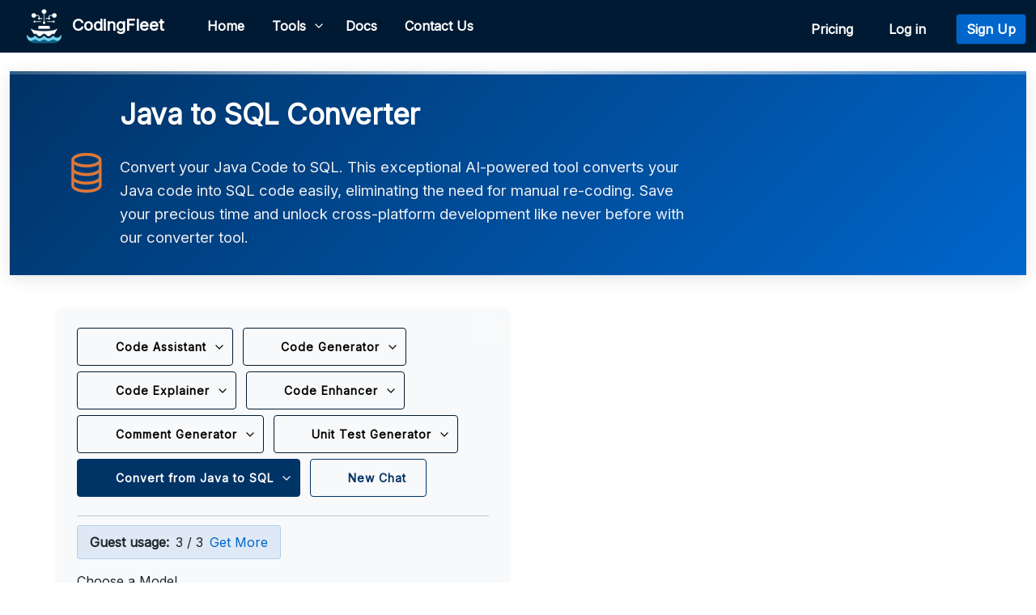

--- FILE ---
content_type: text/html; charset=utf-8
request_url: https://codingfleet.com/code-converter/java/sql/
body_size: 35966
content:
<!DOCTYPE HTML>
<html lang="en">
<head>


<link rel="canonical" href="http://codingfleet.com/code-converter/java/sql/" />
<meta charset="UTF-8" />
<meta name="viewport" content="width=device-width, initial-scale=1">
<script src="https://www.google.com/recaptcha/api.js"></script>
<script async src="https://www.googletagmanager.com/gtag/js?id=G-ZQ1KQC0LKJ"></script>
<script>
window.dataLayer = window.dataLayer || [];
function gtag(){dataLayer.push(arguments);}
gtag('js', new Date());

gtag('config', 'G-ZQ1KQC0LKJ');
</script>


    
<link rel="preconnect" href="https://fonts.googleapis.com">
<link rel="preconnect" href="https://fonts.gstatic.com" crossorigin>
<link href="https://fonts.googleapis.com/css2?family=Inter:wght@400&display=swap&v=1.2" rel="stylesheet">
<link rel="shortcut icon" id="dfavicon" href="/static/img/favicon.png"/>
<link href="https://cdn.jsdelivr.net/npm/bootstrap@5.0.2/dist/css/bootstrap.min.css" rel="stylesheet" integrity="sha384-EVSTQN3/azprG1Anm3QDgpJLIm9Nao0Yz1ztcQTwFspd3yD65VohhpuuCOmLASjC" crossorigin="anonymous">
<link rel="stylesheet" href="https://cdnjs.cloudflare.com/ajax/libs/font-awesome/7.0.0/css/all.min.css" integrity="sha512-DxV+EoADOkOygM4IR9yXP8Sb2qwgidEmeqAEmDKIOfPRQZOWbXCzLC6vjbZyy0vPisbH2SyW27+ddLVCN+OMzQ==" crossorigin="anonymous" referrerpolicy="no-referrer" />
<script src="https://cdn.jsdelivr.net/npm/bootstrap@5.0.2/dist/js/bootstrap.min.js" integrity="sha384-cVKIPhGWiC2Al4u+LWgxfKTRIcfu0JTxR+EQDz/bgldoEyl4H0zUF0QKbrJ0EcQF" crossorigin="anonymous"></script>
<link rel="stylesheet" id="prism-theme" href="/static/css/prism-light.css" />    
<link rel="stylesheet" href="/static/css/theme.css?v=3.4" />
<link rel="stylesheet" href="/static/css/dark-theme.css?v=4.1" />
<script>window.lemonSqueezyAffiliateConfig = { store: "codingfleet" };</script>
<script src="https://lmsqueezy.com/affiliate.js" defer></script>
<script>
    function updateFavicon() {
        var darkModeMediaQuery = window.matchMedia('(prefers-color-scheme: dark)');
        var favicon = document.getElementById('dfavicon');
        if (darkModeMediaQuery.matches) {
            // User is in dark mode
            favicon.href = "/static/img/codingfleet-3.png";
        } else {
            // User is not in dark mode
            favicon.href = "/static/img/favicon.png";
        }
    }
    // Call updateFavicon on page load
    updateFavicon();
    // Add listener for changes in dark mode
    window.matchMedia('(prefers-color-scheme: dark)').addListener(e => {
        updateFavicon();
    });
</script>
<script src="/static/js/base.js?v=1.4"></script>


<title>Java to SQL Converter - CodingFleet</title>
<meta name="description" content="Convert your Java Code to SQL. This exceptional AI-powered tool converts your Java code into SQL code easily, eliminating the need for manual re-coding. Save your precious time and unlock cross-platform development like never before with our converter tool.">
<meta property="og:title" content="Java to SQL Converter">
<meta property="og:description" content="Convert your Java Code to SQL. This exceptional AI-powered tool converts your Java code into SQL code easily, eliminating the need for manual re-coding. Save your precious time and unlock cross-platform development like never before with our converter tool.">
<meta property="twitter:title" content="Java to SQL Converter">
<meta property="twitter:description" content="Convert your Java Code to SQL. This exceptional AI-powered tool converts your Java code into SQL code easily, eliminating the need for manual re-coding. Save your precious time and unlock cross-platform development like never before with our converter tool.">
<meta property="og:type" content="website">
<meta property="og:url" content="https://codingfleet.com//code-converter/java/sql/">
<meta property="twitter:url" content="https://codingfleet.com//code-converter/java/sql/">
<link rel="stylesheet" href="https://cdnjs.cloudflare.com/ajax/libs/codemirror/6.65.7/codemirror.min.css" integrity="sha512-uf06llspW44/LZpHzHT6qBOIVODjWtv4MxCricRxkzvopAlSWnTf6hpZTFxuuZcuNE9CBQhqE0Seu1CoRk84nQ==" crossorigin="anonymous" referrerpolicy="no-referrer" />
<link href="/static/css/assistant-base.css?v=1.5" rel="stylesheet">
<link href="/static/css/upload.css?v=1.0" rel="stylesheet">
<link rel="stylesheet" href="https://cdn.jsdelivr.net/npm/diff2html/bundles/css/diff2html.min.css"/>
<link rel="stylesheet" href="https://cdn.jsdelivr.net/npm/katex@0.16.18/dist/katex.min.css" integrity="sha384-veTAhWILPOotXm+kbR5uY7dRamYLJf58I7P+hJhjeuc7hsMAkJHTsPahAl0hBST0" crossorigin="anonymous">
<script defer src="https://cdn.jsdelivr.net/npm/katex@0.16.18/dist/katex.min.js" integrity="sha384-v6mkHYHfY/4BWq54f7lQAdtIsoZZIByznQ3ZqN38OL4KCsrxo31SLlPiak7cj/Mg" crossorigin="anonymous"></script>
<script defer src="https://cdn.jsdelivr.net/npm/katex@0.16.18/dist/contrib/auto-render.min.js" integrity="sha384-hCXGrW6PitJEwbkoStFjeJxv+fSOOQKOPbJxSfM6G5sWZjAyWhXiTIIAmQqnlLlh" crossorigin="anonymous" onload="renderMathInElement(document.body);"></script>
<script src="https://cdnjs.cloudflare.com/ajax/libs/dompurify/3.2.3/purify.min.js" integrity="sha512-Ll+TuDvrWDNNRnFFIM8dOiw7Go7dsHyxRp4RutiIFW/wm3DgDmCnRZow6AqbXnCbpWu93yM1O34q+4ggzGeXVA==" crossorigin="anonymous" referrerpolicy="no-referrer"></script>
<script src="https://unpkg.com/morphdom@2.6.1/dist/morphdom-umd.min.js"></script>
<script src="https://cdnjs.cloudflare.com/ajax/libs/codemirror/6.65.7/codemirror.min.js" integrity="sha512-8RnEqURPUc5aqFEN04aQEiPlSAdE0jlFS/9iGgUyNtwFnSKCXhmB6ZTNl7LnDtDWKabJIASzXrzD0K+LYexU9g==" crossorigin="anonymous" referrerpolicy="no-referrer"></script>

<script src="https://cdnjs.cloudflare.com/ajax/libs/codemirror/6.65.7/mode/clike/clike.min.js" referrerpolicy="no-referrer"></script>

<script src="/static/js/prism.js" defer></script>
<style>
  
  body.dark-theme {
    background-color: #001020;
    color: var(--text-color);
  }
  
  /* Enhanced Header Styles */
  header {
    background: linear-gradient(135deg, var(--primary-color), var(--primary-light));
    padding: 2rem 0;
    margin-bottom: 2.5rem;
    box-shadow: 0 4px 20px rgba(0, 0, 0, 0.1);
    position: relative;
    overflow: hidden;
    border-bottom: none;
  }
  
  .dark-theme header {
    background: linear-gradient(135deg, #003366, #0066cc);
    box-shadow: 0 4px 20px rgba(0, 0, 0, 0.3);
  }
  
  header::before {
    content: "";
    position: absolute;
    top: 0;
    left: 0;
    right: 0;
    height: 4px;
    background: linear-gradient(90deg, 
      rgba(255,255,255,0.2) 0%, 
      rgba(255,255,255,0.8) 50%, 
      rgba(255,255,255,0.2) 100%);
  }
  
  .dark-theme header::before {
    background: linear-gradient(90deg, 
      rgba(0,0,0,0.2) 0%, 
      rgba(0,0,0,0.8) 50%, 
      rgba(0,0,0,0.2) 100%);
  }
  
  header .container {
    position: relative;
    z-index: 2;
  }
  
  header h1 {
    color: white;
    font-size: 2.2rem;
    font-weight: 700;
    margin-bottom: 0.75rem;
    text-shadow: 0 2px 4px rgba(0, 0, 0, 0.1);
    letter-spacing: -0.5px;
  }
  
  .dark-theme header h1 {
    text-shadow: 0 2px 4px rgba(0, 0, 0, 0.3);
  }
  
  header p {
    color: rgba(255, 255, 255, 0.92);
    font-size: 1.15rem;
    max-width: 700px;
    line-height: 1.6;
    margin-bottom: 0;
    text-shadow: 0 1px 2px rgba(0, 0, 0, 0.1);
  }
  
  /* Subtle animation on hover */
  header {
    transition: all 0.3s ease;
  }
  
  header:hover {
    transform: translateY(-1px);
    box-shadow: 0 6px 25px rgba(0, 0, 0, 0.15);
  }
  
  .dark-theme header:hover {
    box-shadow: 0 6px 25px rgba(0, 0, 0, 0.4);
  }
  
  /* Responsive adjustments */
  @media (max-width: 768px) {
    header {
      padding: 1.5rem 0;
      margin-bottom: 1.5rem;
    }
    
    header h1 {
      font-size: 1.8rem;
    }
    
    header p {
      font-size: 1rem;
    }
  }
  
  
  /* Form container styling */
  .form-container {
    background-color: var(--secondary-color);
    border-radius: var(--border-radius);
    padding: 25px;
    box-shadow: var(--card-shadow);
    transition: all var(--transition-speed);
    height: fit-content;
    width: 49%; /* Slightly wider */
    margin-right: 1%; /* Add spacing between containers */
    position: relative; /* Added for fullscreen button positioning */
  }
  
  /* Result container styling */
  .text-container {
    background-color: var(--secondary-color) !important;
    border-radius: var(--border-radius) !important;
    box-shadow: var(--card-shadow) !important;
    border: none !important;
    transition: all var(--transition-speed);
    position: relative;
    min-height: 300px;
    width: 49%; /* Slightly wider */
    margin-left: 1%; /* Add spacing between containers */
  }
  
  /* Fullscreen mode styles */
  .fullscreen-mode .form-container,
  .fullscreen-mode .text-container {
    width: 100%;
    margin: 0 0 20px 0;
  }
  
  .fullscreen-mode .row {
    flex-direction: column;
  }
  
  /* Credit display */
  .credit-display {
    display: inline-flex;
    align-items: center;
    background-color: rgba(0, 102, 204, 0.1);
    padding: 8px 15px;
    border-radius: var(--border-radius-sm);
    margin-bottom: 15px;
    border: 1px solid rgba(0, 102, 204, 0.2);
  }
  
  .dark-theme .credit-display {
    background-color: rgba(9, 153, 255, 0.15);
    border: 1px solid rgba(9, 153, 255, 0.3);
  }
  
  .credit-display a.first-btn {
    margin-left: 10px;
    font-weight: 500;
    font-size: 0.85rem;
    text-decoration: none;
    transition: all var(--transition-speed);
    background-color: var(--primary-color);
    color: white;
    padding: 3px 8px;
    border-radius: 12px;
  }
  
  .credit-display a:hover {
    background-color: var(--primary-hover);
    transform: translateY(-1px);
  }
  
  /* Button enhancements */
  .btn {
    transition: all var(--transition-speed);
    font-weight: 600;
    border-radius: var(--border-radius-sm);
  }
  
  .btn-primary {
    background-color: var(--primary-color);
    border-color: var(--primary-color);
  }
  
  .btn-primary:hover {
    background-color: var(--primary-hover);
    border-color: var(--primary-hover);
    transform: translateY(-1px);
  }
  
  .btn-outline-primary {
    color: var(--primary-color);
    border-color: var(--primary-color);
  }
  
  .btn-outline-primary:hover {
    background-color: var(--primary-color);
    color: white;
    transform: translateY(-1px);
  }
  
  /* Improved fullscreen button */
  .fullscreen-button {
    background-color: rgba(255, 255, 255, 0.1);
    border-radius: 50%;
    width: 36px;
    height: 36px;
    display: flex;
    align-items: center;
    justify-content: center;
    transition: all var(--transition-speed);
  }
  
  .fullscreen-button:hover {
    background-color: rgba(0, 102, 204, 0.2);
    transform: scale(1.1);
  }
  
  .dark-theme .fullscreen-button {
    background-color: rgba(0, 0, 0, 0.2);
  }
  
  .dark-theme .fullscreen-button:hover {
    background-color: rgba(9, 153, 255, 0.2);
  }
  
  /* Improved tools container */
  .tools-container {
    margin-top: 15px;
    margin-bottom: 25px;
    border-radius: var(--border-radius) !important;
    overflow: hidden;
    transition: all var(--transition-speed);
    background-color: var(--tools-bg) !important;
  }
  
  .tools-header {
    padding: 12px 20px !important;
    cursor: pointer;
    transition: background-color var(--transition-speed);
    color: var(--text-color);
  }
  
  .tools-header:hover {
    background-color: var(--tools-hover) !important;
  }
  
  /* Toggle switch enhancements */
  .toggle-switch {
    width: 40px;
    height: 22px;
    margin-top: 5px;
  }
  
  .slider {
    border-radius: 22px;
  }
  
  .slider:before {
    height: 18px;
    width: 18px;
  }
  
  input:checked + .slider:before {
    transform: translateX(18px);
  }
  
  input:checked + .slider {
    background-color: var(--primary-color);
  }
  
  /* Model dropdown enhancements */
  .model-dropdown button {
    border-radius: var(--border-radius-sm);
    transition: all var(--transition-speed);
  }
  
  .model-dropdown .dropdown-menu {
    border-radius: var(--border-radius-sm);
    box-shadow: var(--card-shadow);
    border: 1px solid var(--border-color);
  }
  
  .model-dropdown .dropdown-item {
    border-radius: var(--border-radius-sm);
    transition: background-color var(--transition-speed);
  }
  
  /* Form fields enhancements */
  .form-control, .form-select {
    border-radius: var(--border-radius-sm);
    transition: border var(--transition-speed), box-shadow var(--transition-speed);
    border: 1px solid var(--border-color);
  }
  
  /* Remove transition for height to fix textarea resizing lag */
  textarea.form-control {
    transition: border var(--transition-speed), box-shadow var(--transition-speed);
    resize: vertical;
  }
  
  .form-control:focus, .form-select:focus {
    border-color: var(--primary-color);
    box-shadow: 0 0 0 0.2rem rgba(0, 102, 204, 0.25);
  }

  /* Mobile optimizations - Always fullscreen on small screens */
@media (max-width: 767px) {
  /* Always force fullscreen mode on mobile */
  #main-content-row {
    flex-direction: column !important;
  }
  
  .form-container, 
  .text-container {
    width: 100% !important;
    margin: 0 0 20px 0 !important;
  }
  
  /* Hide fullscreen toggle buttons on mobile */
  #form-fullscreen-toggle,
  #result-fullscreen-toggle {
    display: none !important;
  }

  /* hide langlogo on mobile */
  .langlogo {
    display: none;
  }

  /* Prevent horizontal scrolling */
  html, body {
    max-width: 100%;
    overflow-x: hidden;
  }
  
  /* Ensure container doesn't extend beyond viewport */
  .container {
    padding-left: 15px;
    padding-right: 15px;
    max-width: 100%;
    box-sizing: border-box;
  }
  
  /* Ensure form and text containers don't overflow */
  .form-container, 
  .text-container {
    padding-left: 15px;
    padding-right: 15px;
    box-sizing: border-box;
    width: 100% !important;
    max-width: 100% !important;
  }
}

</style>


</head>
<body class="bg-body-tertiary"> 
    

<nav class="navbar navbar-expand-lg navbar-light fixed-top" id="mainNav">
  <div class="container-fluid">
    <a class="navbar-brand" href="/"><img style="width: 45px;height:45px;" src="/static/img/codingfleet-3.png" alt="CodingFleet">&nbsp;&nbsp;CodingFleet</a>
    <button class="navbar-toggler" type="button" data-bs-toggle="collapse" data-bs-target="#navbarResponsive" aria-controls="navbarResponsive" aria-expanded="false" aria-label="Toggle navigation">
      Menu <span class="navbar-toggler-icon"></span>
    </button>
    <div class="collapse navbar-collapse" id="navbarResponsive">
      <ul class="navbar-nav me-auto mb-0 mb-lg-0">
        <li class="nav-item"><a class="nav-link" href="/">Home</a></li>
        <!-- Tools Dropdown Menu -->
        <li class="nav-item dropdown">
          <a class="nav-link dropdown-toggle" href="#" id="navbarDropdown" role="button" data-bs-toggle="dropdown" aria-expanded="false">Tools</a>
          <ul class="dropdown-menu tools p-3" aria-labelledby="navbarDropdown">
            <div class="row g-2">
              <div class="col-md-6">
                <a class="dropdown-item d-flex align-items-center tool-item" href="/code-generator/">
                  <div class="row">
                    <div class="col-2 pt-4">
                      <i class="fas fa-code fa-lg tool-icon"></i>
                    </div>
                    <div class="col-10">
                      <strong>Code Generator</strong>
                      <p class="mb-0 text-muted tool-description">Generate code snippets easily and efficiently to speed up your workflow.</p>
                    </div>
                  </div>
                </a>
              </div>
              <div class="col-md-6">
                <a class="dropdown-item d-flex align-items-center tool-item" href="/code-assistant/">
                  <div class="row">
                    <div class="col-2 pt-4">
                      <i class="fas fa-robot fa-lg tool-icon"></i>
                    </div>
                    <div class="col-10">
                      <strong>Code Assistant</strong>
                      <p class="mb-0 text-muted tool-description">Get coding assistance on demand with AI-driven solutions.</p>
                    </div>
                  </div>
                </a>
              </div>
              <div class="col-md-6">
                <a class="dropdown-item d-flex align-items-center tool-item" href="/code-explainer/">
                  <div class="row">
                    <div class="col-2 pt-4">
                      <i class="fas fa-lightbulb fa-lg tool-icon"></i>
                    </div>
                    <div class="col-10">
                      <strong>Code Explainer</strong>
                      <p class="mb-0 text-muted tool-description">Understand complex code with clear explanations, based on your needs.</p>
                    </div>
                  </div>
                </a>
              </div>
              <div class="col-md-6">
                <a class="dropdown-item d-flex align-items-center tool-item" href="/code-enhancer/">
                  <div class="row">
                    <div class="col-2 pt-4">
                      <i class="fas fa-wand-magic-sparkles fa-lg tool-icon"></i>
                    </div>
                    <div class="col-10">
                      <strong>Code Enhancer</strong>
                      <p class="mb-0 text-muted tool-description">Improve your code quality with advanced suggestions and apply them instantly.</p>
                    </div>
                  </div>
                </a>
              </div>
              <div class="col-md-6">
                <a class="dropdown-item d-flex align-items-center tool-item" href="/code-converter/">
                  <div class="row">
                    <div class="col-2 pt-4">
                      <i class="fas fa-exchange-alt fa-lg tool-icon"></i>
                    </div>
                    <div class="col-10">
                      <strong>Code Converter</strong>
                      <p class="mb-0 text-muted tool-description">Convert code between languages effortlessly.</p>
                    </div>
                  </div>
                </a>
              </div>
              <div class="col-md-6">
                <a class="dropdown-item d-flex align-items-center tool-item" href="/comment-generator/">
                  <div class="row">
                    <div class="col-2 pt-4">
                      <i class="fas fa-file-alt fa-lg tool-icon"></i>
                    </div>
                    <div class="col-10"> 
                      <strong>Comment Generator</strong>
                      <p class="mb-0 text-muted tool-description">Generate comments for your code to maintain readability.</p>
                    </div> 
                  </div>
                </a>
              </div>
              <div class="col-md-6">
                <a class="dropdown-item d-flex align-items-center tool-item" href="/unit-test-generator/">
                  <div class="row">
                    <div class="col-2 pt-4">
                      <i class="fas fa-flask fa-lg tool-icon"></i>
                    </div>
                    <div class="col-10">
                      <strong>Unit Test Generator</strong>
                      <p class="mb-0 text-muted tool-description">Create unit tests automatically to ensure code quality.</p>
                    </div>
                  </div>
                </a>
              </div>
              
              <div class="col-md-6">
                <a class="dropdown-item d-flex align-items-center tool-item" href="/chat/new/">
                  <div class="row">
                    <div class="col-2 pt-4">
                      <i class="fas fa-comment-dots fa-lg tool-icon"></i>
                    </div>
                    <div class="col-10"> 
                      <strong>New Chat</strong>
                      <p class="mb-0 text-muted tool-description">Start a new chat with an AI assistant to get help with any coding problem.</p>
                    </div> 
                  </div>
                </a>
              </div>
              
            </div>
          </ul>
        </li>
        <li class="nav-item"><a class="nav-link" href="/doc/about">Docs</a></li>
        <li class="nav-item"><a class="nav-link" href="/contact">Contact Us</a></li>
      </ul>
      <ul class="navbar-nav ms-auto mb-0 mb-lg-0">
        <li class="nav-item mt-2 me-2">
          <button id="theme-toggle" class="btn p-1 me-1" style="background-color: transparent; border: none; color: #fff; font-size: 1.2rem;" title="Toggle Dark Mode">
            <i class="fas fa-solid fa-circle-half-stroke" style="color: #fff !important"></i>
          </button>
        </li>
        <li class="nav-item mt-2">
            <a class="nav-link" href="/pricing/">Pricing&nbsp;&nbsp;</a>
        </li>
        
          <li class="nav-item mt-2" style="margin-right: 10px;">
              <a class="nav-link" href="/login/">Log in&nbsp;&nbsp;</a>
          </li>
          <li class="nav-item mt-2">
              <a class="btn btn-primary" href="/signup/">Sign Up</a>
          </li>
        
    </ul>
    </div>
  </div>
</nav>
<div style="height: 88px;"></div>


    

    <div class="container-fluid">
    
<header>
  <div class="container d-flex align-items-center">
      
      <div class="langlogo me-3">
          <img src="/media/logos/sql.png" alt="SQL logo" class="language-logo" style="width: 50px; height: 50px;">
      </div>
      
      <div>
          
          <h1>Java to SQL Converter</h1>
          <p>Convert your Java Code to SQL. This exceptional AI-powered tool converts your Java code into SQL code easily, eliminating the need for manual re-coding. Save your precious time and unlock cross-platform development like never before with our converter tool.</p>
          
      </div>
  </div>
</header>

<div class="container">
    <div class="row" id="main-content-row">
        <div class="form-container col-md-6 mb-4">
            <div style="position: absolute; top: 10px; right: 10px; z-index: 10;">
                <span class="custom-tooltip">
                    <button id="form-fullscreen-toggle" class="fullscreen-button" onclick="toggleFullscreen('form')">
                        <i class="fas fa-expand"></i>
                    </button>
                    <span class="tooltip-text">Expand to Full Screen</span>
                </span>
            </div>
            
            
<div class="mb-3">
  <div class="input-wrapper">
    <div class="button-group mb-2">
      <div class="btn-group dropdown btn-margin">
        
        <button type="button" class="btn btn-big btn-transparent dropdown-toggle" id="dropdownMenuButton1" data-bs-toggle="dropdown" aria-expanded="false">
          <i class="fas fa-robot"></i> Code Assistant
        </button>
        
        <ul class="dropdown-menu languages-menu" style="margin-top: 45px;" aria-labelledby="dropdownMenuButton1">
          <li><input type="text" class="form-control" id="searchInput" placeholder="Search..." onkeyup="filterItems(this)"></li>
          
          <h6 class="dropdown-header">Languages</h6>
          
          <li><a class="dropdown-item " href="/code-assistant/abap/">
              <img src="/media/logos/abap_compressed.jpg" alt="ABAP" class="tlang">
              ABAP</a></li>
          
          <li><a class="dropdown-item " href="/code-assistant/apl/">
              <img src="/media/logos/apl.png" alt="APL" class="tlang">
              APL</a></li>
          
          <li><a class="dropdown-item " href="/code-assistant/access-vba/">
              <img src="/media/logos/access-vba.png" alt="Access VBA" class="tlang">
              Access VBA</a></li>
          
          <li><a class="dropdown-item " href="/code-assistant/ada/">
              <img src="/media/logos/ada.png" alt="Ada" class="tlang">
              Ada</a></li>
          
          <li><a class="dropdown-item " href="/code-assistant/arduino/">
              <img src="/media/logos/arduino.png" alt="Arduino" class="tlang">
              Arduino</a></li>
          
          <li><a class="dropdown-item " href="/code-assistant/assembly/">
              <img src="/static/img/programming-language.png" alt="Assembly" class="tlang">
              Assembly</a></li>
          
          <li><a class="dropdown-item " href="/code-assistant/bash/">
              <img src="/media/logos/bash.png" alt="Bash" class="tlang">
              Bash</a></li>
          
          <li><a class="dropdown-item " href="/code-assistant/batch/">
              <img src="/media/logos/batch.png" alt="Batch" class="tlang">
              Batch</a></li>
          
          <li><a class="dropdown-item " href="/code-assistant/c/">
              <img src="/media/logos/c.png" alt="C" class="tlang">
              C</a></li>
          
          <li><a class="dropdown-item " href="/code-assistant/csharp/">
              <img src="/media/logos/csharp.png" alt="C#" class="tlang">
              C#</a></li>
          
          <li><a class="dropdown-item " href="/code-assistant/c++/">
              <img src="/media/logos/cpp.png" alt="C++" class="tlang">
              C++</a></li>
          
          <li><a class="dropdown-item " href="/code-assistant/cobol/">
              <img src="/media/logos/cobol.png" alt="COBOL" class="tlang">
              COBOL</a></li>
          
          <li><a class="dropdown-item " href="/code-assistant/clojure/">
              <img src="/media/logos/clojure.png" alt="Clojure" class="tlang">
              Clojure</a></li>
          
          <li><a class="dropdown-item " href="/code-assistant/commonlisp/">
              <img src="/media/logos/lisp.png" alt="CommonLisp" class="tlang">
              CommonLisp</a></li>
          
          <li><a class="dropdown-item " href="/code-assistant/crystal/">
              <img src="/media/logos/crystal.png" alt="Crystal" class="tlang">
              Crystal</a></li>
          
          <li><a class="dropdown-item " href="/code-assistant/dart/">
              <img src="/media/logos/dart.png" alt="Dart" class="tlang">
              Dart</a></li>
          
          <li><a class="dropdown-item " href="/code-assistant/elixir/">
              <img src="/media/logos/elixir.png" alt="Elixir" class="tlang">
              Elixir</a></li>
          
          <li><a class="dropdown-item " href="/code-assistant/elm/">
              <img src="/media/logos/elm.png" alt="Elm" class="tlang">
              Elm</a></li>
          
          <li><a class="dropdown-item " href="/code-assistant/erlang/">
              <img src="/media/logos/erlang.png" alt="Erlang" class="tlang">
              Erlang</a></li>
          
          <li><a class="dropdown-item " href="/code-assistant/fsharp/">
              <img src="/media/logos/fsharp.png" alt="F#" class="tlang">
              F#</a></li>
          
          <li><a class="dropdown-item " href="/code-assistant/fortran/">
              <img src="/media/logos/fortran.png" alt="Fortran" class="tlang">
              Fortran</a></li>
          
          <li><a class="dropdown-item " href="/code-assistant/gamemaker/">
              <img src="/media/logos/gamemaker.jpg" alt="GameMaker" class="tlang">
              GameMaker</a></li>
          
          <li><a class="dropdown-item " href="/code-assistant/go/">
              <img src="/media/logos/go.png" alt="Go" class="tlang">
              Go</a></li>
          
          <li><a class="dropdown-item " href="/code-assistant/groovy/">
              <img src="/media/logos/groovy.png" alt="Groovy" class="tlang">
              Groovy</a></li>
          
          <li><a class="dropdown-item " href="/code-assistant/html-css-js/">
              <img src="/media/logos/html.png" alt="HTML/CSS/JS" class="tlang">
              HTML/CSS/JS</a></li>
          
          <li><a class="dropdown-item " href="/code-assistant/haskell/">
              <img src="/media/logos/haskell.png" alt="Haskell" class="tlang">
              Haskell</a></li>
          
          <li><a class="dropdown-item " href="/code-assistant/haxe/">
              <img src="/media/logos/haxe.png" alt="Haxe" class="tlang">
              Haxe</a></li>
          
          <li><a class="dropdown-item " href="/code-assistant/java/">
              <img src="/media/logos/java.png" alt="Java" class="tlang">
              Java</a></li>
          
          <li><a class="dropdown-item " href="/code-assistant/javascript/">
              <img src="/media/logos/javascript.png" alt="Javascript" class="tlang">
              Javascript</a></li>
          
          <li><a class="dropdown-item " href="/code-assistant/julia/">
              <img src="/media/logos/julia.png" alt="Julia" class="tlang">
              Julia</a></li>
          
          <li><a class="dropdown-item " href="/code-assistant/kotlin/">
              <img src="/media/logos/kotlin.png" alt="Kotlin" class="tlang">
              Kotlin</a></li>
          
          <li><a class="dropdown-item " href="/code-assistant/lua/">
              <img src="/media/logos/lua.png" alt="Lua" class="tlang">
              Lua</a></li>
          
          <li><a class="dropdown-item " href="/code-assistant/matlab/">
              <img src="/media/logos/matlab.png" alt="MATLAB" class="tlang">
              MATLAB</a></li>
          
          <li><a class="dropdown-item " href="/code-assistant/mathematica/">
              <img src="/media/logos/mathematica.png" alt="Mathematica" class="tlang">
              Mathematica</a></li>
          
          <li><a class="dropdown-item " href="/code-assistant/nim/">
              <img src="/media/logos/nim.png" alt="Nim" class="tlang">
              Nim</a></li>
          
          <li><a class="dropdown-item " href="/code-assistant/node.js/">
              <img src="/media/logos/nodejs.png" alt="Node.js" class="tlang">
              Node.js</a></li>
          
          <li><a class="dropdown-item " href="/code-assistant/ocaml/">
              <img src="/media/logos/ocaml.png" alt="OCaml" class="tlang">
              OCaml</a></li>
          
          <li><a class="dropdown-item " href="/code-assistant/objective-c/">
              <img src="/media/logos/objective-c.png" alt="Objective-C" class="tlang">
              Objective-C</a></li>
          
          <li><a class="dropdown-item " href="/code-assistant/php/">
              <img src="/media/logos/php.png" alt="PHP" class="tlang">
              PHP</a></li>
          
          <li><a class="dropdown-item " href="/code-assistant/pascal/">
              <img src="/media/logos/pascal.png" alt="Pascal" class="tlang">
              Pascal</a></li>
          
          <li><a class="dropdown-item " href="/code-assistant/perl/">
              <img src="/media/logos/perl.png" alt="Perl" class="tlang">
              Perl</a></li>
          
          <li><a class="dropdown-item " href="/code-assistant/powershell/">
              <img src="/media/logos/powershell.png" alt="PowerShell" class="tlang">
              PowerShell</a></li>
          
          <li><a class="dropdown-item " href="/code-assistant/prolog/">
              <img src="/media/logos/prolog.png" alt="Prolog" class="tlang">
              Prolog</a></li>
          
          <li><a class="dropdown-item " href="/code-assistant/python/">
              <img src="/media/logos/python_logo_compressed.png" alt="Python" class="tlang">
              Python</a></li>
          
          <li><a class="dropdown-item " href="/code-assistant/r/">
              <img src="/media/logos/r.png" alt="R" class="tlang">
              R</a></li>
          
          <li><a class="dropdown-item " href="/code-assistant/ruby/">
              <img src="/media/logos/ruby.png" alt="Ruby" class="tlang">
              Ruby</a></li>
          
          <li><a class="dropdown-item " href="/code-assistant/rust/">
              <img src="/media/logos/rust.png" alt="Rust" class="tlang">
              Rust</a></li>
          
          <li><a class="dropdown-item " href="/code-assistant/sas/">
              <img src="/media/logos/SAS_logo_horiz.svg_compressed.png" alt="SAS" class="tlang">
              SAS</a></li>
          
          <li><a class="dropdown-item " href="/code-assistant/sql/">
              <img src="/media/logos/sql.png" alt="SQL" class="tlang">
              SQL</a></li>
          
          <li><a class="dropdown-item " href="/code-assistant/scala/">
              <img src="/media/logos/scala.png" alt="Scala" class="tlang">
              Scala</a></li>
          
          <li><a class="dropdown-item " href="/code-assistant/scheme/">
              <img src="/media/logos/scheme.png" alt="Scheme" class="tlang">
              Scheme</a></li>
          
          <li><a class="dropdown-item " href="/code-assistant/solidity/">
              <img src="/media/logos/solidity.png" alt="Solidity" class="tlang">
              Solidity</a></li>
          
          <li><a class="dropdown-item " href="/code-assistant/swift/">
              <img src="/media/logos/swift.png" alt="Swift" class="tlang">
              Swift</a></li>
          
          <li><a class="dropdown-item " href="/code-assistant/typescript/">
              <img src="/media/logos/typescript.png" alt="TypeScript" class="tlang">
              TypeScript</a></li>
          
          <li><a class="dropdown-item " href="/code-assistant/vhdl/">
              <img src="/media/logos/vhdl.png" alt="VHDL" class="tlang">
              VHDL</a></li>
          
          <li><a class="dropdown-item " href="/code-assistant/verilog/">
              <img src="/media/logos/verilog.png" alt="Verilog" class="tlang">
              Verilog</a></li>
          
          <li><a class="dropdown-item " href="/code-assistant/zsh/">
              <img src="/media/logos/zsh.png" alt="Zsh" class="tlang">
              Zsh</a></li>
          
          
          <h6 class="dropdown-header">Databases</h6>
          
          <li><a class="dropdown-item " href="/code-assistant/bigquery/">
              <img src="/media/logos/bigquery.png" alt="BigQuery" class="tlang">
              BigQuery</a></li>
          
          <li><a class="dropdown-item " href="/code-assistant/ibm-db2/">
              <img src="/media/logos/ibm-db2.png" alt="IBM Db2" class="tlang">
              IBM Db2</a></li>
          
          <li><a class="dropdown-item " href="/code-assistant/mysql/">
              <img src="/media/logos/mysql.png" alt="MySQL" class="tlang">
              MySQL</a></li>
          
          <li><a class="dropdown-item " href="/code-assistant/pl-sql/">
              <img src="/media/logos/plsql.png" alt="PL/SQL" class="tlang">
              PL/SQL</a></li>
          
          <li><a class="dropdown-item " href="/code-assistant/postgresql/">
              <img src="/media/logos/postgresql.png" alt="PostgreSQL" class="tlang">
              PostgreSQL</a></li>
          
          <li><a class="dropdown-item " href="/code-assistant/redshift/">
              <img src="/media/logos/amazon-redshift.png" alt="Redshift" class="tlang">
              Redshift</a></li>
          
          <li><a class="dropdown-item " href="/code-assistant/sqlite/">
              <img src="/media/logos/sqlite.png" alt="SQLite" class="tlang">
              SQLite</a></li>
          
          <li><a class="dropdown-item " href="/code-assistant/snowflake/">
              <img src="/media/logos/snowflake.png" alt="Snowflake" class="tlang">
              Snowflake</a></li>
          
          <li><a class="dropdown-item " href="/code-assistant/t-sql/">
              <img src="/media/logos/t-sql.png" alt="T-SQL" class="tlang">
              T-SQL</a></li>
          
          
          <h6 class="dropdown-header">Web Scraping</h6>
          
          <li><a class="dropdown-item " href="/code-assistant/beautifulsoup/">
              <img src="/media/logos/bs4.png" alt="BeautifulSoup" class="tlang">
              BeautifulSoup</a></li>
          
          <li><a class="dropdown-item " href="/code-assistant/mechanize/">
              <img src="/static/img/programming-language.png" alt="Mechanize" class="tlang">
              Mechanize</a></li>
          
          <li><a class="dropdown-item " href="/code-assistant/playwright/">
              <img src="/media/logos/playwright.png" alt="Playwright" class="tlang">
              Playwright</a></li>
          
          <li><a class="dropdown-item " href="/code-assistant/puppeteer/">
              <img src="/media/logos/puppeteer.png" alt="Puppeteer" class="tlang">
              Puppeteer</a></li>
          
          <li><a class="dropdown-item " href="/code-assistant/scrapy/">
              <img src="/media/logos/scrapy_eeNbYe0.png" alt="Scrapy" class="tlang">
              Scrapy</a></li>
          
          <li><a class="dropdown-item " href="/code-assistant/selenium/">
              <img src="/media/logos/selenium.png" alt="Selenium" class="tlang">
              Selenium</a></li>
          
          
          <h6 class="dropdown-header">Web Programming</h6>
          
          <li><a class="dropdown-item " href="/code-assistant/asp.net/">
              <img src="/media/logos/aspnet.png" alt="ASP.NET" class="tlang">
              ASP.NET</a></li>
          
          <li><a class="dropdown-item " href="/code-assistant/angular/">
              <img src="/media/logos/angular.png" alt="Angular" class="tlang">
              Angular</a></li>
          
          <li><a class="dropdown-item " href="/code-assistant/cherrypy/">
              <img src="/media/logos/cherrypy.png" alt="CherryPy" class="tlang">
              CherryPy</a></li>
          
          <li><a class="dropdown-item " href="/code-assistant/django/">
              <img src="/media/logos/django_ANv2Wjm.png" alt="Django" class="tlang">
              Django</a></li>
          
          <li><a class="dropdown-item " href="/code-assistant/express.js/">
              <img src="/media/logos/expressjs.png" alt="Express.js" class="tlang">
              Express.js</a></li>
          
          <li><a class="dropdown-item " href="/code-assistant/fastapi/">
              <img src="/media/logos/fastapi_TwXGowJ.png" alt="FastAPI" class="tlang">
              FastAPI</a></li>
          
          <li><a class="dropdown-item " href="/code-assistant/flask/">
              <img src="/media/logos/flask_18U2hT5.png" alt="Flask" class="tlang">
              Flask</a></li>
          
          <li><a class="dropdown-item " href="/code-assistant/laravel/">
              <img src="/media/logos/laravel.png" alt="Laravel" class="tlang">
              Laravel</a></li>
          
          <li><a class="dropdown-item " href="/code-assistant/next.js/">
              <img src="/media/logos/nextjs.png" alt="Next.js" class="tlang">
              Next.js</a></li>
          
          <li><a class="dropdown-item " href="/code-assistant/pyramid/">
              <img src="/media/logos/pyramid.png" alt="Pyramid" class="tlang">
              Pyramid</a></li>
          
          <li><a class="dropdown-item " href="/code-assistant/rails/">
              <img src="/media/logos/rails.png" alt="Rails" class="tlang">
              Rails</a></li>
          
          <li><a class="dropdown-item " href="/code-assistant/react/">
              <img src="/media/logos/react_YvX3RTp.png" alt="React" class="tlang">
              React</a></li>
          
          <li><a class="dropdown-item " href="/code-assistant/spring/">
              <img src="/media/logos/spring.png" alt="Spring" class="tlang">
              Spring</a></li>
          
          <li><a class="dropdown-item " href="/code-assistant/symfony/">
              <img src="/media/logos/symfony.png" alt="Symfony" class="tlang">
              Symfony</a></li>
          
          <li><a class="dropdown-item " href="/code-assistant/vuejs/">
              <img src="/media/logos/vuejs.png" alt="VueJS" class="tlang">
              VueJS</a></li>
          
          
          <h6 class="dropdown-header">Deep Learning</h6>
          
          <li><a class="dropdown-item " href="/code-assistant/caffe/">
              <img src="/media/logos/caffe.png" alt="Caffe" class="tlang">
              Caffe</a></li>
          
          <li><a class="dropdown-item " href="/code-assistant/jax/">
              <img src="/media/logos/jax_compressed.png" alt="JAX" class="tlang">
              JAX</a></li>
          
          <li><a class="dropdown-item " href="/code-assistant/keras/">
              <img src="/media/logos/keras.png" alt="Keras" class="tlang">
              Keras</a></li>
          
          <li><a class="dropdown-item " href="/code-assistant/mxnet/">
              <img src="/media/logos/mxnet.png" alt="MXNet" class="tlang">
              MXNet</a></li>
          
          <li><a class="dropdown-item " href="/code-assistant/pytorch/">
              <img src="/media/logos/pytorch.png" alt="PyTorch" class="tlang">
              PyTorch</a></li>
          
          <li><a class="dropdown-item " href="/code-assistant/tensorflow/">
              <img src="/media/logos/tensorflow.png" alt="TensorFlow" class="tlang">
              TensorFlow</a></li>
          
          <li><a class="dropdown-item " href="/code-assistant/theano/">
              <img src="/media/logos/theano.png" alt="Theano" class="tlang">
              Theano</a></li>
          
          
        </ul>
      </div>
      <div class="btn-group dropdown btn-margin">
        
        <button type="button" class="btn btn-big btn-transparent dropdown-toggle" id="dropdownMenuButton2" data-bs-toggle="dropdown" aria-expanded="false">
          <i class="fas fa-code"></i> Code Generator
        </button>
        
        <ul class="dropdown-menu languages-menu" style="margin-top: 45px;" aria-labelledby="dropdownMenuButton2">
          <li><input type="text" class="form-control" id="searchInput" placeholder="Search..." onkeyup="filterItems(this)"></li>
          
          <h6 class="dropdown-header">Languages</h6>
          
          <li><a class="dropdown-item " href="/code-generator/abap/">
              <img src="/media/logos/abap_compressed.jpg" alt="ABAP" class="tlang">
              ABAP</a></li>
          
          <li><a class="dropdown-item " href="/code-generator/apl/">
              <img src="/media/logos/apl.png" alt="APL" class="tlang">
              APL</a></li>
          
          <li><a class="dropdown-item " href="/code-generator/access-vba/">
              <img src="/media/logos/access-vba.png" alt="Access VBA" class="tlang">
              Access VBA</a></li>
          
          <li><a class="dropdown-item " href="/code-generator/ada/">
              <img src="/media/logos/ada.png" alt="Ada" class="tlang">
              Ada</a></li>
          
          <li><a class="dropdown-item " href="/code-generator/arduino/">
              <img src="/media/logos/arduino.png" alt="Arduino" class="tlang">
              Arduino</a></li>
          
          <li><a class="dropdown-item " href="/code-generator/assembly/">
              <img src="/static/img/programming-language.png" alt="Assembly" class="tlang">
              Assembly</a></li>
          
          <li><a class="dropdown-item " href="/code-generator/bash/">
              <img src="/media/logos/bash.png" alt="Bash" class="tlang">
              Bash</a></li>
          
          <li><a class="dropdown-item " href="/code-generator/batch/">
              <img src="/media/logos/batch.png" alt="Batch" class="tlang">
              Batch</a></li>
          
          <li><a class="dropdown-item " href="/code-generator/c/">
              <img src="/media/logos/c.png" alt="C" class="tlang">
              C</a></li>
          
          <li><a class="dropdown-item " href="/code-generator/csharp/">
              <img src="/media/logos/csharp.png" alt="C#" class="tlang">
              C#</a></li>
          
          <li><a class="dropdown-item " href="/code-generator/c++/">
              <img src="/media/logos/cpp.png" alt="C++" class="tlang">
              C++</a></li>
          
          <li><a class="dropdown-item " href="/code-generator/cobol/">
              <img src="/media/logos/cobol.png" alt="COBOL" class="tlang">
              COBOL</a></li>
          
          <li><a class="dropdown-item " href="/code-generator/clojure/">
              <img src="/media/logos/clojure.png" alt="Clojure" class="tlang">
              Clojure</a></li>
          
          <li><a class="dropdown-item " href="/code-generator/commonlisp/">
              <img src="/media/logos/lisp.png" alt="CommonLisp" class="tlang">
              CommonLisp</a></li>
          
          <li><a class="dropdown-item " href="/code-generator/crystal/">
              <img src="/media/logos/crystal.png" alt="Crystal" class="tlang">
              Crystal</a></li>
          
          <li><a class="dropdown-item " href="/code-generator/dart/">
              <img src="/media/logos/dart.png" alt="Dart" class="tlang">
              Dart</a></li>
          
          <li><a class="dropdown-item " href="/code-generator/elixir/">
              <img src="/media/logos/elixir.png" alt="Elixir" class="tlang">
              Elixir</a></li>
          
          <li><a class="dropdown-item " href="/code-generator/elm/">
              <img src="/media/logos/elm.png" alt="Elm" class="tlang">
              Elm</a></li>
          
          <li><a class="dropdown-item " href="/code-generator/erlang/">
              <img src="/media/logos/erlang.png" alt="Erlang" class="tlang">
              Erlang</a></li>
          
          <li><a class="dropdown-item " href="/code-generator/fsharp/">
              <img src="/media/logos/fsharp.png" alt="F#" class="tlang">
              F#</a></li>
          
          <li><a class="dropdown-item " href="/code-generator/fortran/">
              <img src="/media/logos/fortran.png" alt="Fortran" class="tlang">
              Fortran</a></li>
          
          <li><a class="dropdown-item " href="/code-generator/gamemaker/">
              <img src="/media/logos/gamemaker.jpg" alt="GameMaker" class="tlang">
              GameMaker</a></li>
          
          <li><a class="dropdown-item " href="/code-generator/go/">
              <img src="/media/logos/go.png" alt="Go" class="tlang">
              Go</a></li>
          
          <li><a class="dropdown-item " href="/code-generator/groovy/">
              <img src="/media/logos/groovy.png" alt="Groovy" class="tlang">
              Groovy</a></li>
          
          <li><a class="dropdown-item " href="/code-generator/html-css-js/">
              <img src="/media/logos/html.png" alt="HTML/CSS/JS" class="tlang">
              HTML/CSS/JS</a></li>
          
          <li><a class="dropdown-item " href="/code-generator/haskell/">
              <img src="/media/logos/haskell.png" alt="Haskell" class="tlang">
              Haskell</a></li>
          
          <li><a class="dropdown-item " href="/code-generator/haxe/">
              <img src="/media/logos/haxe.png" alt="Haxe" class="tlang">
              Haxe</a></li>
          
          <li><a class="dropdown-item " href="/code-generator/java/">
              <img src="/media/logos/java.png" alt="Java" class="tlang">
              Java</a></li>
          
          <li><a class="dropdown-item " href="/code-generator/javascript/">
              <img src="/media/logos/javascript.png" alt="Javascript" class="tlang">
              Javascript</a></li>
          
          <li><a class="dropdown-item " href="/code-generator/julia/">
              <img src="/media/logos/julia.png" alt="Julia" class="tlang">
              Julia</a></li>
          
          <li><a class="dropdown-item " href="/code-generator/kotlin/">
              <img src="/media/logos/kotlin.png" alt="Kotlin" class="tlang">
              Kotlin</a></li>
          
          <li><a class="dropdown-item " href="/code-generator/lua/">
              <img src="/media/logos/lua.png" alt="Lua" class="tlang">
              Lua</a></li>
          
          <li><a class="dropdown-item " href="/code-generator/matlab/">
              <img src="/media/logos/matlab.png" alt="MATLAB" class="tlang">
              MATLAB</a></li>
          
          <li><a class="dropdown-item " href="/code-generator/mathematica/">
              <img src="/media/logos/mathematica.png" alt="Mathematica" class="tlang">
              Mathematica</a></li>
          
          <li><a class="dropdown-item " href="/code-generator/nim/">
              <img src="/media/logos/nim.png" alt="Nim" class="tlang">
              Nim</a></li>
          
          <li><a class="dropdown-item " href="/code-generator/node.js/">
              <img src="/media/logos/nodejs.png" alt="Node.js" class="tlang">
              Node.js</a></li>
          
          <li><a class="dropdown-item " href="/code-generator/ocaml/">
              <img src="/media/logos/ocaml.png" alt="OCaml" class="tlang">
              OCaml</a></li>
          
          <li><a class="dropdown-item " href="/code-generator/objective-c/">
              <img src="/media/logos/objective-c.png" alt="Objective-C" class="tlang">
              Objective-C</a></li>
          
          <li><a class="dropdown-item " href="/code-generator/php/">
              <img src="/media/logos/php.png" alt="PHP" class="tlang">
              PHP</a></li>
          
          <li><a class="dropdown-item " href="/code-generator/pascal/">
              <img src="/media/logos/pascal.png" alt="Pascal" class="tlang">
              Pascal</a></li>
          
          <li><a class="dropdown-item " href="/code-generator/perl/">
              <img src="/media/logos/perl.png" alt="Perl" class="tlang">
              Perl</a></li>
          
          <li><a class="dropdown-item " href="/code-generator/powershell/">
              <img src="/media/logos/powershell.png" alt="PowerShell" class="tlang">
              PowerShell</a></li>
          
          <li><a class="dropdown-item " href="/code-generator/prolog/">
              <img src="/media/logos/prolog.png" alt="Prolog" class="tlang">
              Prolog</a></li>
          
          <li><a class="dropdown-item " href="/code-generator/python/">
              <img src="/media/logos/python_logo_compressed.png" alt="Python" class="tlang">
              Python</a></li>
          
          <li><a class="dropdown-item " href="/code-generator/r/">
              <img src="/media/logos/r.png" alt="R" class="tlang">
              R</a></li>
          
          <li><a class="dropdown-item " href="/code-generator/ruby/">
              <img src="/media/logos/ruby.png" alt="Ruby" class="tlang">
              Ruby</a></li>
          
          <li><a class="dropdown-item " href="/code-generator/rust/">
              <img src="/media/logos/rust.png" alt="Rust" class="tlang">
              Rust</a></li>
          
          <li><a class="dropdown-item " href="/code-generator/sas/">
              <img src="/media/logos/SAS_logo_horiz.svg_compressed.png" alt="SAS" class="tlang">
              SAS</a></li>
          
          <li><a class="dropdown-item " href="/code-generator/sql/">
              <img src="/media/logos/sql.png" alt="SQL" class="tlang">
              SQL</a></li>
          
          <li><a class="dropdown-item " href="/code-generator/scala/">
              <img src="/media/logos/scala.png" alt="Scala" class="tlang">
              Scala</a></li>
          
          <li><a class="dropdown-item " href="/code-generator/scheme/">
              <img src="/media/logos/scheme.png" alt="Scheme" class="tlang">
              Scheme</a></li>
          
          <li><a class="dropdown-item " href="/code-generator/solidity/">
              <img src="/media/logos/solidity.png" alt="Solidity" class="tlang">
              Solidity</a></li>
          
          <li><a class="dropdown-item " href="/code-generator/swift/">
              <img src="/media/logos/swift.png" alt="Swift" class="tlang">
              Swift</a></li>
          
          <li><a class="dropdown-item " href="/code-generator/typescript/">
              <img src="/media/logos/typescript.png" alt="TypeScript" class="tlang">
              TypeScript</a></li>
          
          <li><a class="dropdown-item " href="/code-generator/vhdl/">
              <img src="/media/logos/vhdl.png" alt="VHDL" class="tlang">
              VHDL</a></li>
          
          <li><a class="dropdown-item " href="/code-generator/verilog/">
              <img src="/media/logos/verilog.png" alt="Verilog" class="tlang">
              Verilog</a></li>
          
          <li><a class="dropdown-item " href="/code-generator/zsh/">
              <img src="/media/logos/zsh.png" alt="Zsh" class="tlang">
              Zsh</a></li>
          
          <h6 class="dropdown-header">Databases</h6>
          
          <li><a class="dropdown-item " href="/code-generator/bigquery/">
              <img src="/media/logos/bigquery.png" alt="BigQuery" class="tlang">
              BigQuery</a></li>
          
          <li><a class="dropdown-item " href="/code-generator/ibm-db2/">
              <img src="/media/logos/ibm-db2.png" alt="IBM Db2" class="tlang">
              IBM Db2</a></li>
          
          <li><a class="dropdown-item " href="/code-generator/mysql/">
              <img src="/media/logos/mysql.png" alt="MySQL" class="tlang">
              MySQL</a></li>
          
          <li><a class="dropdown-item " href="/code-generator/pl-sql/">
              <img src="/media/logos/plsql.png" alt="PL/SQL" class="tlang">
              PL/SQL</a></li>
          
          <li><a class="dropdown-item " href="/code-generator/postgresql/">
              <img src="/media/logos/postgresql.png" alt="PostgreSQL" class="tlang">
              PostgreSQL</a></li>
          
          <li><a class="dropdown-item " href="/code-generator/redshift/">
              <img src="/media/logos/amazon-redshift.png" alt="Redshift" class="tlang">
              Redshift</a></li>
          
          <li><a class="dropdown-item " href="/code-generator/sqlite/">
              <img src="/media/logos/sqlite.png" alt="SQLite" class="tlang">
              SQLite</a></li>
          
          <li><a class="dropdown-item " href="/code-generator/snowflake/">
              <img src="/media/logos/snowflake.png" alt="Snowflake" class="tlang">
              Snowflake</a></li>
          
          <li><a class="dropdown-item " href="/code-generator/t-sql/">
              <img src="/media/logos/t-sql.png" alt="T-SQL" class="tlang">
              T-SQL</a></li>
          
          <h6 class="dropdown-header">Web Scraping</h6>
          
          <li><a class="dropdown-item " href="/code-generator/beautifulsoup/">
              <img src="/media/logos/bs4.png" alt="BeautifulSoup" class="tlang">
              BeautifulSoup</a></li>
          
          <li><a class="dropdown-item " href="/code-generator/mechanize/">
              <img src="/static/img/programming-language.png" alt="Mechanize" class="tlang">
              Mechanize</a></li>
          
          <li><a class="dropdown-item " href="/code-generator/playwright/">
              <img src="/media/logos/playwright.png" alt="Playwright" class="tlang">
              Playwright</a></li>
          
          <li><a class="dropdown-item " href="/code-generator/puppeteer/">
              <img src="/media/logos/puppeteer.png" alt="Puppeteer" class="tlang">
              Puppeteer</a></li>
          
          <li><a class="dropdown-item " href="/code-generator/scrapy/">
              <img src="/media/logos/scrapy_eeNbYe0.png" alt="Scrapy" class="tlang">
              Scrapy</a></li>
          
          <li><a class="dropdown-item " href="/code-generator/selenium/">
              <img src="/media/logos/selenium.png" alt="Selenium" class="tlang">
              Selenium</a></li>
          
          <h6 class="dropdown-header">Web Programming</h6>
          
          <li><a class="dropdown-item " href="/code-generator/asp.net/">
              <img src="/media/logos/aspnet.png" alt="ASP.NET" class="tlang">
              ASP.NET</a></li>
          
          <li><a class="dropdown-item " href="/code-generator/angular/">
              <img src="/media/logos/angular.png" alt="Angular" class="tlang">
              Angular</a></li>
          
          <li><a class="dropdown-item " href="/code-generator/cherrypy/">
              <img src="/media/logos/cherrypy.png" alt="CherryPy" class="tlang">
              CherryPy</a></li>
          
          <li><a class="dropdown-item " href="/code-generator/django/">
              <img src="/media/logos/django_ANv2Wjm.png" alt="Django" class="tlang">
              Django</a></li>
          
          <li><a class="dropdown-item " href="/code-generator/express.js/">
              <img src="/media/logos/expressjs.png" alt="Express.js" class="tlang">
              Express.js</a></li>
          
          <li><a class="dropdown-item " href="/code-generator/fastapi/">
              <img src="/media/logos/fastapi_TwXGowJ.png" alt="FastAPI" class="tlang">
              FastAPI</a></li>
          
          <li><a class="dropdown-item " href="/code-generator/flask/">
              <img src="/media/logos/flask_18U2hT5.png" alt="Flask" class="tlang">
              Flask</a></li>
          
          <li><a class="dropdown-item " href="/code-generator/laravel/">
              <img src="/media/logos/laravel.png" alt="Laravel" class="tlang">
              Laravel</a></li>
          
          <li><a class="dropdown-item " href="/code-generator/next.js/">
              <img src="/media/logos/nextjs.png" alt="Next.js" class="tlang">
              Next.js</a></li>
          
          <li><a class="dropdown-item " href="/code-generator/pyramid/">
              <img src="/media/logos/pyramid.png" alt="Pyramid" class="tlang">
              Pyramid</a></li>
          
          <li><a class="dropdown-item " href="/code-generator/rails/">
              <img src="/media/logos/rails.png" alt="Rails" class="tlang">
              Rails</a></li>
          
          <li><a class="dropdown-item " href="/code-generator/react/">
              <img src="/media/logos/react_YvX3RTp.png" alt="React" class="tlang">
              React</a></li>
          
          <li><a class="dropdown-item " href="/code-generator/spring/">
              <img src="/media/logos/spring.png" alt="Spring" class="tlang">
              Spring</a></li>
          
          <li><a class="dropdown-item " href="/code-generator/symfony/">
              <img src="/media/logos/symfony.png" alt="Symfony" class="tlang">
              Symfony</a></li>
          
          <li><a class="dropdown-item " href="/code-generator/vuejs/">
              <img src="/media/logos/vuejs.png" alt="VueJS" class="tlang">
              VueJS</a></li>
          
          <h6 class="dropdown-header">Deep Learning</h6>
          
          <li><a class="dropdown-item " href="/code-generator/caffe/">
              <img src="/media/logos/caffe.png" alt="Caffe" class="tlang">
              Caffe</a></li>
          
          <li><a class="dropdown-item " href="/code-generator/jax/">
              <img src="/media/logos/jax_compressed.png" alt="JAX" class="tlang">
              JAX</a></li>
          
          <li><a class="dropdown-item " href="/code-generator/keras/">
              <img src="/media/logos/keras.png" alt="Keras" class="tlang">
              Keras</a></li>
          
          <li><a class="dropdown-item " href="/code-generator/mxnet/">
              <img src="/media/logos/mxnet.png" alt="MXNet" class="tlang">
              MXNet</a></li>
          
          <li><a class="dropdown-item " href="/code-generator/pytorch/">
              <img src="/media/logos/pytorch.png" alt="PyTorch" class="tlang">
              PyTorch</a></li>
          
          <li><a class="dropdown-item " href="/code-generator/tensorflow/">
              <img src="/media/logos/tensorflow.png" alt="TensorFlow" class="tlang">
              TensorFlow</a></li>
          
          <li><a class="dropdown-item " href="/code-generator/theano/">
              <img src="/media/logos/theano.png" alt="Theano" class="tlang">
              Theano</a></li>
          
        </ul>
      </div>
      <div class="btn-group dropdown btn-margin">
        
        <button type="button" class="btn btn-big btn-transparent dropdown-toggle" id="dropdownMenuButton3" data-bs-toggle="dropdown" aria-expanded="false">
          <i class="fas fa-lightbulb"></i> Code Explainer
        </button>
        
        <ul class="dropdown-menu languages-menu" style="margin-top: 45px;" aria-labelledby="dropdownMenuButton3">
          <li><input type="text" class="form-control" id="searchInput" placeholder="Search..." onkeyup="filterItems(this)"></li>
          
          <h6 class="dropdown-header">Languages</h6>
          
          <li><a class="dropdown-item " href="/code-explainer/abap/">
              <img src="/media/logos/abap_compressed.jpg" alt="ABAP" class="tlang">
              ABAP</a></li>
          
          <li><a class="dropdown-item " href="/code-explainer/apl/">
              <img src="/media/logos/apl.png" alt="APL" class="tlang">
              APL</a></li>
          
          <li><a class="dropdown-item " href="/code-explainer/access-vba/">
              <img src="/media/logos/access-vba.png" alt="Access VBA" class="tlang">
              Access VBA</a></li>
          
          <li><a class="dropdown-item " href="/code-explainer/ada/">
              <img src="/media/logos/ada.png" alt="Ada" class="tlang">
              Ada</a></li>
          
          <li><a class="dropdown-item " href="/code-explainer/arduino/">
              <img src="/media/logos/arduino.png" alt="Arduino" class="tlang">
              Arduino</a></li>
          
          <li><a class="dropdown-item " href="/code-explainer/assembly/">
              <img src="/static/img/programming-language.png" alt="Assembly" class="tlang">
              Assembly</a></li>
          
          <li><a class="dropdown-item " href="/code-explainer/bash/">
              <img src="/media/logos/bash.png" alt="Bash" class="tlang">
              Bash</a></li>
          
          <li><a class="dropdown-item " href="/code-explainer/batch/">
              <img src="/media/logos/batch.png" alt="Batch" class="tlang">
              Batch</a></li>
          
          <li><a class="dropdown-item " href="/code-explainer/c/">
              <img src="/media/logos/c.png" alt="C" class="tlang">
              C</a></li>
          
          <li><a class="dropdown-item " href="/code-explainer/csharp/">
              <img src="/media/logos/csharp.png" alt="C#" class="tlang">
              C#</a></li>
          
          <li><a class="dropdown-item " href="/code-explainer/c++/">
              <img src="/media/logos/cpp.png" alt="C++" class="tlang">
              C++</a></li>
          
          <li><a class="dropdown-item " href="/code-explainer/cobol/">
              <img src="/media/logos/cobol.png" alt="COBOL" class="tlang">
              COBOL</a></li>
          
          <li><a class="dropdown-item " href="/code-explainer/clojure/">
              <img src="/media/logos/clojure.png" alt="Clojure" class="tlang">
              Clojure</a></li>
          
          <li><a class="dropdown-item " href="/code-explainer/commonlisp/">
              <img src="/media/logos/lisp.png" alt="CommonLisp" class="tlang">
              CommonLisp</a></li>
          
          <li><a class="dropdown-item " href="/code-explainer/crystal/">
              <img src="/media/logos/crystal.png" alt="Crystal" class="tlang">
              Crystal</a></li>
          
          <li><a class="dropdown-item " href="/code-explainer/dart/">
              <img src="/media/logos/dart.png" alt="Dart" class="tlang">
              Dart</a></li>
          
          <li><a class="dropdown-item " href="/code-explainer/elixir/">
              <img src="/media/logos/elixir.png" alt="Elixir" class="tlang">
              Elixir</a></li>
          
          <li><a class="dropdown-item " href="/code-explainer/elm/">
              <img src="/media/logos/elm.png" alt="Elm" class="tlang">
              Elm</a></li>
          
          <li><a class="dropdown-item " href="/code-explainer/erlang/">
              <img src="/media/logos/erlang.png" alt="Erlang" class="tlang">
              Erlang</a></li>
          
          <li><a class="dropdown-item " href="/code-explainer/fsharp/">
              <img src="/media/logos/fsharp.png" alt="F#" class="tlang">
              F#</a></li>
          
          <li><a class="dropdown-item " href="/code-explainer/fortran/">
              <img src="/media/logos/fortran.png" alt="Fortran" class="tlang">
              Fortran</a></li>
          
          <li><a class="dropdown-item " href="/code-explainer/gamemaker/">
              <img src="/media/logos/gamemaker.jpg" alt="GameMaker" class="tlang">
              GameMaker</a></li>
          
          <li><a class="dropdown-item " href="/code-explainer/go/">
              <img src="/media/logos/go.png" alt="Go" class="tlang">
              Go</a></li>
          
          <li><a class="dropdown-item " href="/code-explainer/groovy/">
              <img src="/media/logos/groovy.png" alt="Groovy" class="tlang">
              Groovy</a></li>
          
          <li><a class="dropdown-item " href="/code-explainer/html-css-js/">
              <img src="/media/logos/html.png" alt="HTML/CSS/JS" class="tlang">
              HTML/CSS/JS</a></li>
          
          <li><a class="dropdown-item " href="/code-explainer/haskell/">
              <img src="/media/logos/haskell.png" alt="Haskell" class="tlang">
              Haskell</a></li>
          
          <li><a class="dropdown-item " href="/code-explainer/haxe/">
              <img src="/media/logos/haxe.png" alt="Haxe" class="tlang">
              Haxe</a></li>
          
          <li><a class="dropdown-item " href="/code-explainer/java/">
              <img src="/media/logos/java.png" alt="Java" class="tlang">
              Java</a></li>
          
          <li><a class="dropdown-item " href="/code-explainer/javascript/">
              <img src="/media/logos/javascript.png" alt="Javascript" class="tlang">
              Javascript</a></li>
          
          <li><a class="dropdown-item " href="/code-explainer/julia/">
              <img src="/media/logos/julia.png" alt="Julia" class="tlang">
              Julia</a></li>
          
          <li><a class="dropdown-item " href="/code-explainer/kotlin/">
              <img src="/media/logos/kotlin.png" alt="Kotlin" class="tlang">
              Kotlin</a></li>
          
          <li><a class="dropdown-item " href="/code-explainer/lua/">
              <img src="/media/logos/lua.png" alt="Lua" class="tlang">
              Lua</a></li>
          
          <li><a class="dropdown-item " href="/code-explainer/matlab/">
              <img src="/media/logos/matlab.png" alt="MATLAB" class="tlang">
              MATLAB</a></li>
          
          <li><a class="dropdown-item " href="/code-explainer/mathematica/">
              <img src="/media/logos/mathematica.png" alt="Mathematica" class="tlang">
              Mathematica</a></li>
          
          <li><a class="dropdown-item " href="/code-explainer/nim/">
              <img src="/media/logos/nim.png" alt="Nim" class="tlang">
              Nim</a></li>
          
          <li><a class="dropdown-item " href="/code-explainer/node.js/">
              <img src="/media/logos/nodejs.png" alt="Node.js" class="tlang">
              Node.js</a></li>
          
          <li><a class="dropdown-item " href="/code-explainer/ocaml/">
              <img src="/media/logos/ocaml.png" alt="OCaml" class="tlang">
              OCaml</a></li>
          
          <li><a class="dropdown-item " href="/code-explainer/objective-c/">
              <img src="/media/logos/objective-c.png" alt="Objective-C" class="tlang">
              Objective-C</a></li>
          
          <li><a class="dropdown-item " href="/code-explainer/php/">
              <img src="/media/logos/php.png" alt="PHP" class="tlang">
              PHP</a></li>
          
          <li><a class="dropdown-item " href="/code-explainer/pascal/">
              <img src="/media/logos/pascal.png" alt="Pascal" class="tlang">
              Pascal</a></li>
          
          <li><a class="dropdown-item " href="/code-explainer/perl/">
              <img src="/media/logos/perl.png" alt="Perl" class="tlang">
              Perl</a></li>
          
          <li><a class="dropdown-item " href="/code-explainer/powershell/">
              <img src="/media/logos/powershell.png" alt="PowerShell" class="tlang">
              PowerShell</a></li>
          
          <li><a class="dropdown-item " href="/code-explainer/prolog/">
              <img src="/media/logos/prolog.png" alt="Prolog" class="tlang">
              Prolog</a></li>
          
          <li><a class="dropdown-item " href="/code-explainer/python/">
              <img src="/media/logos/python_logo_compressed.png" alt="Python" class="tlang">
              Python</a></li>
          
          <li><a class="dropdown-item " href="/code-explainer/r/">
              <img src="/media/logos/r.png" alt="R" class="tlang">
              R</a></li>
          
          <li><a class="dropdown-item " href="/code-explainer/ruby/">
              <img src="/media/logos/ruby.png" alt="Ruby" class="tlang">
              Ruby</a></li>
          
          <li><a class="dropdown-item " href="/code-explainer/rust/">
              <img src="/media/logos/rust.png" alt="Rust" class="tlang">
              Rust</a></li>
          
          <li><a class="dropdown-item " href="/code-explainer/sas/">
              <img src="/media/logos/SAS_logo_horiz.svg_compressed.png" alt="SAS" class="tlang">
              SAS</a></li>
          
          <li><a class="dropdown-item " href="/code-explainer/sql/">
              <img src="/media/logos/sql.png" alt="SQL" class="tlang">
              SQL</a></li>
          
          <li><a class="dropdown-item " href="/code-explainer/scala/">
              <img src="/media/logos/scala.png" alt="Scala" class="tlang">
              Scala</a></li>
          
          <li><a class="dropdown-item " href="/code-explainer/scheme/">
              <img src="/media/logos/scheme.png" alt="Scheme" class="tlang">
              Scheme</a></li>
          
          <li><a class="dropdown-item " href="/code-explainer/solidity/">
              <img src="/media/logos/solidity.png" alt="Solidity" class="tlang">
              Solidity</a></li>
          
          <li><a class="dropdown-item " href="/code-explainer/swift/">
              <img src="/media/logos/swift.png" alt="Swift" class="tlang">
              Swift</a></li>
          
          <li><a class="dropdown-item " href="/code-explainer/typescript/">
              <img src="/media/logos/typescript.png" alt="TypeScript" class="tlang">
              TypeScript</a></li>
          
          <li><a class="dropdown-item " href="/code-explainer/vhdl/">
              <img src="/media/logos/vhdl.png" alt="VHDL" class="tlang">
              VHDL</a></li>
          
          <li><a class="dropdown-item " href="/code-explainer/verilog/">
              <img src="/media/logos/verilog.png" alt="Verilog" class="tlang">
              Verilog</a></li>
          
          <li><a class="dropdown-item " href="/code-explainer/zsh/">
              <img src="/media/logos/zsh.png" alt="Zsh" class="tlang">
              Zsh</a></li>
          
          <h6 class="dropdown-header">Databases</h6>
          
          <li><a class="dropdown-item " href="/code-explainer/bigquery/">
              <img src="/media/logos/bigquery.png" alt="BigQuery" class="tlang">
              BigQuery</a></li>
          
          <li><a class="dropdown-item " href="/code-explainer/ibm-db2/">
              <img src="/media/logos/ibm-db2.png" alt="IBM Db2" class="tlang">
              IBM Db2</a></li>
          
          <li><a class="dropdown-item " href="/code-explainer/mysql/">
              <img src="/media/logos/mysql.png" alt="MySQL" class="tlang">
              MySQL</a></li>
          
          <li><a class="dropdown-item " href="/code-explainer/pl-sql/">
              <img src="/media/logos/plsql.png" alt="PL/SQL" class="tlang">
              PL/SQL</a></li>
          
          <li><a class="dropdown-item " href="/code-explainer/postgresql/">
              <img src="/media/logos/postgresql.png" alt="PostgreSQL" class="tlang">
              PostgreSQL</a></li>
          
          <li><a class="dropdown-item " href="/code-explainer/redshift/">
              <img src="/media/logos/amazon-redshift.png" alt="Redshift" class="tlang">
              Redshift</a></li>
          
          <li><a class="dropdown-item " href="/code-explainer/sqlite/">
              <img src="/media/logos/sqlite.png" alt="SQLite" class="tlang">
              SQLite</a></li>
          
          <li><a class="dropdown-item " href="/code-explainer/snowflake/">
              <img src="/media/logos/snowflake.png" alt="Snowflake" class="tlang">
              Snowflake</a></li>
          
          <li><a class="dropdown-item " href="/code-explainer/t-sql/">
              <img src="/media/logos/t-sql.png" alt="T-SQL" class="tlang">
              T-SQL</a></li>
          
          <h6 class="dropdown-header">Web Scraping</h6>
          
          <li><a class="dropdown-item " href="/code-explainer/beautifulsoup/">
              <img src="/media/logos/bs4.png" alt="BeautifulSoup" class="tlang">
              BeautifulSoup</a></li>
          
          <li><a class="dropdown-item " href="/code-explainer/mechanize/">
              <img src="/static/img/programming-language.png" alt="Mechanize" class="tlang">
              Mechanize</a></li>
          
          <li><a class="dropdown-item " href="/code-explainer/playwright/">
              <img src="/media/logos/playwright.png" alt="Playwright" class="tlang">
              Playwright</a></li>
          
          <li><a class="dropdown-item " href="/code-explainer/puppeteer/">
              <img src="/media/logos/puppeteer.png" alt="Puppeteer" class="tlang">
              Puppeteer</a></li>
          
          <li><a class="dropdown-item " href="/code-explainer/scrapy/">
              <img src="/media/logos/scrapy_eeNbYe0.png" alt="Scrapy" class="tlang">
              Scrapy</a></li>
          
          <li><a class="dropdown-item " href="/code-explainer/selenium/">
              <img src="/media/logos/selenium.png" alt="Selenium" class="tlang">
              Selenium</a></li>
          
          <h6 class="dropdown-header">Web Programming</h6>
          
          <li><a class="dropdown-item " href="/code-explainer/asp.net/">
              <img src="/media/logos/aspnet.png" alt="ASP.NET" class="tlang">
              ASP.NET</a></li>
          
          <li><a class="dropdown-item " href="/code-explainer/angular/">
              <img src="/media/logos/angular.png" alt="Angular" class="tlang">
              Angular</a></li>
          
          <li><a class="dropdown-item " href="/code-explainer/cherrypy/">
              <img src="/media/logos/cherrypy.png" alt="CherryPy" class="tlang">
              CherryPy</a></li>
          
          <li><a class="dropdown-item " href="/code-explainer/django/">
              <img src="/media/logos/django_ANv2Wjm.png" alt="Django" class="tlang">
              Django</a></li>
          
          <li><a class="dropdown-item " href="/code-explainer/express.js/">
              <img src="/media/logos/expressjs.png" alt="Express.js" class="tlang">
              Express.js</a></li>
          
          <li><a class="dropdown-item " href="/code-explainer/fastapi/">
              <img src="/media/logos/fastapi_TwXGowJ.png" alt="FastAPI" class="tlang">
              FastAPI</a></li>
          
          <li><a class="dropdown-item " href="/code-explainer/flask/">
              <img src="/media/logos/flask_18U2hT5.png" alt="Flask" class="tlang">
              Flask</a></li>
          
          <li><a class="dropdown-item " href="/code-explainer/laravel/">
              <img src="/media/logos/laravel.png" alt="Laravel" class="tlang">
              Laravel</a></li>
          
          <li><a class="dropdown-item " href="/code-explainer/next.js/">
              <img src="/media/logos/nextjs.png" alt="Next.js" class="tlang">
              Next.js</a></li>
          
          <li><a class="dropdown-item " href="/code-explainer/pyramid/">
              <img src="/media/logos/pyramid.png" alt="Pyramid" class="tlang">
              Pyramid</a></li>
          
          <li><a class="dropdown-item " href="/code-explainer/rails/">
              <img src="/media/logos/rails.png" alt="Rails" class="tlang">
              Rails</a></li>
          
          <li><a class="dropdown-item " href="/code-explainer/react/">
              <img src="/media/logos/react_YvX3RTp.png" alt="React" class="tlang">
              React</a></li>
          
          <li><a class="dropdown-item " href="/code-explainer/spring/">
              <img src="/media/logos/spring.png" alt="Spring" class="tlang">
              Spring</a></li>
          
          <li><a class="dropdown-item " href="/code-explainer/symfony/">
              <img src="/media/logos/symfony.png" alt="Symfony" class="tlang">
              Symfony</a></li>
          
          <li><a class="dropdown-item " href="/code-explainer/vuejs/">
              <img src="/media/logos/vuejs.png" alt="VueJS" class="tlang">
              VueJS</a></li>
          
          <h6 class="dropdown-header">Deep Learning</h6>
          
          <li><a class="dropdown-item " href="/code-explainer/caffe/">
              <img src="/media/logos/caffe.png" alt="Caffe" class="tlang">
              Caffe</a></li>
          
          <li><a class="dropdown-item " href="/code-explainer/jax/">
              <img src="/media/logos/jax_compressed.png" alt="JAX" class="tlang">
              JAX</a></li>
          
          <li><a class="dropdown-item " href="/code-explainer/keras/">
              <img src="/media/logos/keras.png" alt="Keras" class="tlang">
              Keras</a></li>
          
          <li><a class="dropdown-item " href="/code-explainer/mxnet/">
              <img src="/media/logos/mxnet.png" alt="MXNet" class="tlang">
              MXNet</a></li>
          
          <li><a class="dropdown-item " href="/code-explainer/pytorch/">
              <img src="/media/logos/pytorch.png" alt="PyTorch" class="tlang">
              PyTorch</a></li>
          
          <li><a class="dropdown-item " href="/code-explainer/tensorflow/">
              <img src="/media/logos/tensorflow.png" alt="TensorFlow" class="tlang">
              TensorFlow</a></li>
          
          <li><a class="dropdown-item " href="/code-explainer/theano/">
              <img src="/media/logos/theano.png" alt="Theano" class="tlang">
              Theano</a></li>
          
        </ul>
      </div>
      <div class="btn-group dropdown btn-margin">
        
        <button type="button" class="btn btn-big btn-transparent dropdown-toggle" id="dropdownMenuButton4" data-bs-toggle="dropdown" aria-expanded="false">
          <i class="fas fa-wand-magic-sparkles"></i> Code Enhancer
        </button>
        
        <ul class="dropdown-menu languages-menu" style="margin-top: 45px;" aria-labelledby="dropdownMenuButton4">
          <li><input type="text" class="form-control" id="searchInput" placeholder="Search..." onkeyup="filterItems(this)"></li>
          
          <h6 class="dropdown-header">Languages</h6>
          
          <li><a class="dropdown-item " href="/code-enhancer/abap/">
              <img src="/media/logos/abap_compressed.jpg" alt="ABAP" class="tlang">
              ABAP</a></li>
          
          <li><a class="dropdown-item " href="/code-enhancer/apl/">
              <img src="/media/logos/apl.png" alt="APL" class="tlang">
              APL</a></li>
          
          <li><a class="dropdown-item " href="/code-enhancer/access-vba/">
              <img src="/media/logos/access-vba.png" alt="Access VBA" class="tlang">
              Access VBA</a></li>
          
          <li><a class="dropdown-item " href="/code-enhancer/ada/">
              <img src="/media/logos/ada.png" alt="Ada" class="tlang">
              Ada</a></li>
          
          <li><a class="dropdown-item " href="/code-enhancer/arduino/">
              <img src="/media/logos/arduino.png" alt="Arduino" class="tlang">
              Arduino</a></li>
          
          <li><a class="dropdown-item " href="/code-enhancer/assembly/">
              <img src="/static/img/programming-language.png" alt="Assembly" class="tlang">
              Assembly</a></li>
          
          <li><a class="dropdown-item " href="/code-enhancer/bash/">
              <img src="/media/logos/bash.png" alt="Bash" class="tlang">
              Bash</a></li>
          
          <li><a class="dropdown-item " href="/code-enhancer/batch/">
              <img src="/media/logos/batch.png" alt="Batch" class="tlang">
              Batch</a></li>
          
          <li><a class="dropdown-item " href="/code-enhancer/c/">
              <img src="/media/logos/c.png" alt="C" class="tlang">
              C</a></li>
          
          <li><a class="dropdown-item " href="/code-enhancer/csharp/">
              <img src="/media/logos/csharp.png" alt="C#" class="tlang">
              C#</a></li>
          
          <li><a class="dropdown-item " href="/code-enhancer/c++/">
              <img src="/media/logos/cpp.png" alt="C++" class="tlang">
              C++</a></li>
          
          <li><a class="dropdown-item " href="/code-enhancer/cobol/">
              <img src="/media/logos/cobol.png" alt="COBOL" class="tlang">
              COBOL</a></li>
          
          <li><a class="dropdown-item " href="/code-enhancer/clojure/">
              <img src="/media/logos/clojure.png" alt="Clojure" class="tlang">
              Clojure</a></li>
          
          <li><a class="dropdown-item " href="/code-enhancer/commonlisp/">
              <img src="/media/logos/lisp.png" alt="CommonLisp" class="tlang">
              CommonLisp</a></li>
          
          <li><a class="dropdown-item " href="/code-enhancer/crystal/">
              <img src="/media/logos/crystal.png" alt="Crystal" class="tlang">
              Crystal</a></li>
          
          <li><a class="dropdown-item " href="/code-enhancer/dart/">
              <img src="/media/logos/dart.png" alt="Dart" class="tlang">
              Dart</a></li>
          
          <li><a class="dropdown-item " href="/code-enhancer/elixir/">
              <img src="/media/logos/elixir.png" alt="Elixir" class="tlang">
              Elixir</a></li>
          
          <li><a class="dropdown-item " href="/code-enhancer/elm/">
              <img src="/media/logos/elm.png" alt="Elm" class="tlang">
              Elm</a></li>
          
          <li><a class="dropdown-item " href="/code-enhancer/erlang/">
              <img src="/media/logos/erlang.png" alt="Erlang" class="tlang">
              Erlang</a></li>
          
          <li><a class="dropdown-item " href="/code-enhancer/fsharp/">
              <img src="/media/logos/fsharp.png" alt="F#" class="tlang">
              F#</a></li>
          
          <li><a class="dropdown-item " href="/code-enhancer/fortran/">
              <img src="/media/logos/fortran.png" alt="Fortran" class="tlang">
              Fortran</a></li>
          
          <li><a class="dropdown-item " href="/code-enhancer/gamemaker/">
              <img src="/media/logos/gamemaker.jpg" alt="GameMaker" class="tlang">
              GameMaker</a></li>
          
          <li><a class="dropdown-item " href="/code-enhancer/go/">
              <img src="/media/logos/go.png" alt="Go" class="tlang">
              Go</a></li>
          
          <li><a class="dropdown-item " href="/code-enhancer/groovy/">
              <img src="/media/logos/groovy.png" alt="Groovy" class="tlang">
              Groovy</a></li>
          
          <li><a class="dropdown-item " href="/code-enhancer/html-css-js/">
              <img src="/media/logos/html.png" alt="HTML/CSS/JS" class="tlang">
              HTML/CSS/JS</a></li>
          
          <li><a class="dropdown-item " href="/code-enhancer/haskell/">
              <img src="/media/logos/haskell.png" alt="Haskell" class="tlang">
              Haskell</a></li>
          
          <li><a class="dropdown-item " href="/code-enhancer/haxe/">
              <img src="/media/logos/haxe.png" alt="Haxe" class="tlang">
              Haxe</a></li>
          
          <li><a class="dropdown-item " href="/code-enhancer/java/">
              <img src="/media/logos/java.png" alt="Java" class="tlang">
              Java</a></li>
          
          <li><a class="dropdown-item " href="/code-enhancer/javascript/">
              <img src="/media/logos/javascript.png" alt="Javascript" class="tlang">
              Javascript</a></li>
          
          <li><a class="dropdown-item " href="/code-enhancer/julia/">
              <img src="/media/logos/julia.png" alt="Julia" class="tlang">
              Julia</a></li>
          
          <li><a class="dropdown-item " href="/code-enhancer/kotlin/">
              <img src="/media/logos/kotlin.png" alt="Kotlin" class="tlang">
              Kotlin</a></li>
          
          <li><a class="dropdown-item " href="/code-enhancer/lua/">
              <img src="/media/logos/lua.png" alt="Lua" class="tlang">
              Lua</a></li>
          
          <li><a class="dropdown-item " href="/code-enhancer/matlab/">
              <img src="/media/logos/matlab.png" alt="MATLAB" class="tlang">
              MATLAB</a></li>
          
          <li><a class="dropdown-item " href="/code-enhancer/mathematica/">
              <img src="/media/logos/mathematica.png" alt="Mathematica" class="tlang">
              Mathematica</a></li>
          
          <li><a class="dropdown-item " href="/code-enhancer/nim/">
              <img src="/media/logos/nim.png" alt="Nim" class="tlang">
              Nim</a></li>
          
          <li><a class="dropdown-item " href="/code-enhancer/node.js/">
              <img src="/media/logos/nodejs.png" alt="Node.js" class="tlang">
              Node.js</a></li>
          
          <li><a class="dropdown-item " href="/code-enhancer/ocaml/">
              <img src="/media/logos/ocaml.png" alt="OCaml" class="tlang">
              OCaml</a></li>
          
          <li><a class="dropdown-item " href="/code-enhancer/objective-c/">
              <img src="/media/logos/objective-c.png" alt="Objective-C" class="tlang">
              Objective-C</a></li>
          
          <li><a class="dropdown-item " href="/code-enhancer/php/">
              <img src="/media/logos/php.png" alt="PHP" class="tlang">
              PHP</a></li>
          
          <li><a class="dropdown-item " href="/code-enhancer/pascal/">
              <img src="/media/logos/pascal.png" alt="Pascal" class="tlang">
              Pascal</a></li>
          
          <li><a class="dropdown-item " href="/code-enhancer/perl/">
              <img src="/media/logos/perl.png" alt="Perl" class="tlang">
              Perl</a></li>
          
          <li><a class="dropdown-item " href="/code-enhancer/powershell/">
              <img src="/media/logos/powershell.png" alt="PowerShell" class="tlang">
              PowerShell</a></li>
          
          <li><a class="dropdown-item " href="/code-enhancer/prolog/">
              <img src="/media/logos/prolog.png" alt="Prolog" class="tlang">
              Prolog</a></li>
          
          <li><a class="dropdown-item " href="/code-enhancer/python/">
              <img src="/media/logos/python_logo_compressed.png" alt="Python" class="tlang">
              Python</a></li>
          
          <li><a class="dropdown-item " href="/code-enhancer/r/">
              <img src="/media/logos/r.png" alt="R" class="tlang">
              R</a></li>
          
          <li><a class="dropdown-item " href="/code-enhancer/ruby/">
              <img src="/media/logos/ruby.png" alt="Ruby" class="tlang">
              Ruby</a></li>
          
          <li><a class="dropdown-item " href="/code-enhancer/rust/">
              <img src="/media/logos/rust.png" alt="Rust" class="tlang">
              Rust</a></li>
          
          <li><a class="dropdown-item " href="/code-enhancer/sas/">
              <img src="/media/logos/SAS_logo_horiz.svg_compressed.png" alt="SAS" class="tlang">
              SAS</a></li>
          
          <li><a class="dropdown-item " href="/code-enhancer/sql/">
              <img src="/media/logos/sql.png" alt="SQL" class="tlang">
              SQL</a></li>
          
          <li><a class="dropdown-item " href="/code-enhancer/scala/">
              <img src="/media/logos/scala.png" alt="Scala" class="tlang">
              Scala</a></li>
          
          <li><a class="dropdown-item " href="/code-enhancer/scheme/">
              <img src="/media/logos/scheme.png" alt="Scheme" class="tlang">
              Scheme</a></li>
          
          <li><a class="dropdown-item " href="/code-enhancer/solidity/">
              <img src="/media/logos/solidity.png" alt="Solidity" class="tlang">
              Solidity</a></li>
          
          <li><a class="dropdown-item " href="/code-enhancer/swift/">
              <img src="/media/logos/swift.png" alt="Swift" class="tlang">
              Swift</a></li>
          
          <li><a class="dropdown-item " href="/code-enhancer/typescript/">
              <img src="/media/logos/typescript.png" alt="TypeScript" class="tlang">
              TypeScript</a></li>
          
          <li><a class="dropdown-item " href="/code-enhancer/vhdl/">
              <img src="/media/logos/vhdl.png" alt="VHDL" class="tlang">
              VHDL</a></li>
          
          <li><a class="dropdown-item " href="/code-enhancer/verilog/">
              <img src="/media/logos/verilog.png" alt="Verilog" class="tlang">
              Verilog</a></li>
          
          <li><a class="dropdown-item " href="/code-enhancer/zsh/">
              <img src="/media/logos/zsh.png" alt="Zsh" class="tlang">
              Zsh</a></li>
          
          <h6 class="dropdown-header">Databases</h6>
          
          <li><a class="dropdown-item " href="/code-enhancer/bigquery/">
              <img src="/media/logos/bigquery.png" alt="BigQuery" class="tlang">
              BigQuery</a></li>
          
          <li><a class="dropdown-item " href="/code-enhancer/ibm-db2/">
              <img src="/media/logos/ibm-db2.png" alt="IBM Db2" class="tlang">
              IBM Db2</a></li>
          
          <li><a class="dropdown-item " href="/code-enhancer/mysql/">
              <img src="/media/logos/mysql.png" alt="MySQL" class="tlang">
              MySQL</a></li>
          
          <li><a class="dropdown-item " href="/code-enhancer/pl-sql/">
              <img src="/media/logos/plsql.png" alt="PL/SQL" class="tlang">
              PL/SQL</a></li>
          
          <li><a class="dropdown-item " href="/code-enhancer/postgresql/">
              <img src="/media/logos/postgresql.png" alt="PostgreSQL" class="tlang">
              PostgreSQL</a></li>
          
          <li><a class="dropdown-item " href="/code-enhancer/redshift/">
              <img src="/media/logos/amazon-redshift.png" alt="Redshift" class="tlang">
              Redshift</a></li>
          
          <li><a class="dropdown-item " href="/code-enhancer/sqlite/">
              <img src="/media/logos/sqlite.png" alt="SQLite" class="tlang">
              SQLite</a></li>
          
          <li><a class="dropdown-item " href="/code-enhancer/snowflake/">
              <img src="/media/logos/snowflake.png" alt="Snowflake" class="tlang">
              Snowflake</a></li>
          
          <li><a class="dropdown-item " href="/code-enhancer/t-sql/">
              <img src="/media/logos/t-sql.png" alt="T-SQL" class="tlang">
              T-SQL</a></li>
          
          <h6 class="dropdown-header">Web Scraping</h6>
          
          <li><a class="dropdown-item " href="/code-enhancer/beautifulsoup/">
              <img src="/media/logos/bs4.png" alt="BeautifulSoup" class="tlang">
              BeautifulSoup</a></li>
          
          <li><a class="dropdown-item " href="/code-enhancer/mechanize/">
              <img src="/static/img/programming-language.png" alt="Mechanize" class="tlang">
              Mechanize</a></li>
          
          <li><a class="dropdown-item " href="/code-enhancer/playwright/">
              <img src="/media/logos/playwright.png" alt="Playwright" class="tlang">
              Playwright</a></li>
          
          <li><a class="dropdown-item " href="/code-enhancer/puppeteer/">
              <img src="/media/logos/puppeteer.png" alt="Puppeteer" class="tlang">
              Puppeteer</a></li>
          
          <li><a class="dropdown-item " href="/code-enhancer/scrapy/">
              <img src="/media/logos/scrapy_eeNbYe0.png" alt="Scrapy" class="tlang">
              Scrapy</a></li>
          
          <li><a class="dropdown-item " href="/code-enhancer/selenium/">
              <img src="/media/logos/selenium.png" alt="Selenium" class="tlang">
              Selenium</a></li>
          
          <h6 class="dropdown-header">Web Programming</h6>
          
          <li><a class="dropdown-item " href="/code-enhancer/asp.net/">
              <img src="/media/logos/aspnet.png" alt="ASP.NET" class="tlang">
              ASP.NET</a></li>
          
          <li><a class="dropdown-item " href="/code-enhancer/angular/">
              <img src="/media/logos/angular.png" alt="Angular" class="tlang">
              Angular</a></li>
          
          <li><a class="dropdown-item " href="/code-enhancer/cherrypy/">
              <img src="/media/logos/cherrypy.png" alt="CherryPy" class="tlang">
              CherryPy</a></li>
          
          <li><a class="dropdown-item " href="/code-enhancer/django/">
              <img src="/media/logos/django_ANv2Wjm.png" alt="Django" class="tlang">
              Django</a></li>
          
          <li><a class="dropdown-item " href="/code-enhancer/express.js/">
              <img src="/media/logos/expressjs.png" alt="Express.js" class="tlang">
              Express.js</a></li>
          
          <li><a class="dropdown-item " href="/code-enhancer/fastapi/">
              <img src="/media/logos/fastapi_TwXGowJ.png" alt="FastAPI" class="tlang">
              FastAPI</a></li>
          
          <li><a class="dropdown-item " href="/code-enhancer/flask/">
              <img src="/media/logos/flask_18U2hT5.png" alt="Flask" class="tlang">
              Flask</a></li>
          
          <li><a class="dropdown-item " href="/code-enhancer/laravel/">
              <img src="/media/logos/laravel.png" alt="Laravel" class="tlang">
              Laravel</a></li>
          
          <li><a class="dropdown-item " href="/code-enhancer/next.js/">
              <img src="/media/logos/nextjs.png" alt="Next.js" class="tlang">
              Next.js</a></li>
          
          <li><a class="dropdown-item " href="/code-enhancer/pyramid/">
              <img src="/media/logos/pyramid.png" alt="Pyramid" class="tlang">
              Pyramid</a></li>
          
          <li><a class="dropdown-item " href="/code-enhancer/rails/">
              <img src="/media/logos/rails.png" alt="Rails" class="tlang">
              Rails</a></li>
          
          <li><a class="dropdown-item " href="/code-enhancer/react/">
              <img src="/media/logos/react_YvX3RTp.png" alt="React" class="tlang">
              React</a></li>
          
          <li><a class="dropdown-item " href="/code-enhancer/spring/">
              <img src="/media/logos/spring.png" alt="Spring" class="tlang">
              Spring</a></li>
          
          <li><a class="dropdown-item " href="/code-enhancer/symfony/">
              <img src="/media/logos/symfony.png" alt="Symfony" class="tlang">
              Symfony</a></li>
          
          <li><a class="dropdown-item " href="/code-enhancer/vuejs/">
              <img src="/media/logos/vuejs.png" alt="VueJS" class="tlang">
              VueJS</a></li>
          
          <h6 class="dropdown-header">Deep Learning</h6>
          
          <li><a class="dropdown-item " href="/code-enhancer/caffe/">
              <img src="/media/logos/caffe.png" alt="Caffe" class="tlang">
              Caffe</a></li>
          
          <li><a class="dropdown-item " href="/code-enhancer/jax/">
              <img src="/media/logos/jax_compressed.png" alt="JAX" class="tlang">
              JAX</a></li>
          
          <li><a class="dropdown-item " href="/code-enhancer/keras/">
              <img src="/media/logos/keras.png" alt="Keras" class="tlang">
              Keras</a></li>
          
          <li><a class="dropdown-item " href="/code-enhancer/mxnet/">
              <img src="/media/logos/mxnet.png" alt="MXNet" class="tlang">
              MXNet</a></li>
          
          <li><a class="dropdown-item " href="/code-enhancer/pytorch/">
              <img src="/media/logos/pytorch.png" alt="PyTorch" class="tlang">
              PyTorch</a></li>
          
          <li><a class="dropdown-item " href="/code-enhancer/tensorflow/">
              <img src="/media/logos/tensorflow.png" alt="TensorFlow" class="tlang">
              TensorFlow</a></li>
          
          <li><a class="dropdown-item " href="/code-enhancer/theano/">
              <img src="/media/logos/theano.png" alt="Theano" class="tlang">
              Theano</a></li>
          
        </ul>
      </div>
      <div class="btn-group dropdown btn-margin">
        
        <button type="button" class="btn btn-big btn-transparent dropdown-toggle" id="dropdownMenuButton5" data-bs-toggle="dropdown" aria-expanded="false">
          <i class="fas fa-file-alt"></i> Comment Generator
        </button>
        
        <ul class="dropdown-menu languages-menu" style="margin-top: 45px;" aria-labelledby="dropdownMenuButton5">
          <li><input type="text" class="form-control" id="searchInput" placeholder="Search..." onkeyup="filterItems(this)"></li>
          
          <h6 class="dropdown-header">Languages</h6>
          
          <li><a class="dropdown-item " href="/comment-generator/abap/">
              <img src="/media/logos/abap_compressed.jpg" alt="ABAP" class="tlang">
              ABAP</a></li>
          
          <li><a class="dropdown-item " href="/comment-generator/apl/">
              <img src="/media/logos/apl.png" alt="APL" class="tlang">
              APL</a></li>
          
          <li><a class="dropdown-item " href="/comment-generator/access-vba/">
              <img src="/media/logos/access-vba.png" alt="Access VBA" class="tlang">
              Access VBA</a></li>
          
          <li><a class="dropdown-item " href="/comment-generator/ada/">
              <img src="/media/logos/ada.png" alt="Ada" class="tlang">
              Ada</a></li>
          
          <li><a class="dropdown-item " href="/comment-generator/arduino/">
              <img src="/media/logos/arduino.png" alt="Arduino" class="tlang">
              Arduino</a></li>
          
          <li><a class="dropdown-item " href="/comment-generator/assembly/">
              <img src="/static/img/programming-language.png" alt="Assembly" class="tlang">
              Assembly</a></li>
          
          <li><a class="dropdown-item " href="/comment-generator/bash/">
              <img src="/media/logos/bash.png" alt="Bash" class="tlang">
              Bash</a></li>
          
          <li><a class="dropdown-item " href="/comment-generator/batch/">
              <img src="/media/logos/batch.png" alt="Batch" class="tlang">
              Batch</a></li>
          
          <li><a class="dropdown-item " href="/comment-generator/c/">
              <img src="/media/logos/c.png" alt="C" class="tlang">
              C</a></li>
          
          <li><a class="dropdown-item " href="/comment-generator/csharp/">
              <img src="/media/logos/csharp.png" alt="C#" class="tlang">
              C#</a></li>
          
          <li><a class="dropdown-item " href="/comment-generator/c++/">
              <img src="/media/logos/cpp.png" alt="C++" class="tlang">
              C++</a></li>
          
          <li><a class="dropdown-item " href="/comment-generator/cobol/">
              <img src="/media/logos/cobol.png" alt="COBOL" class="tlang">
              COBOL</a></li>
          
          <li><a class="dropdown-item " href="/comment-generator/clojure/">
              <img src="/media/logos/clojure.png" alt="Clojure" class="tlang">
              Clojure</a></li>
          
          <li><a class="dropdown-item " href="/comment-generator/commonlisp/">
              <img src="/media/logos/lisp.png" alt="CommonLisp" class="tlang">
              CommonLisp</a></li>
          
          <li><a class="dropdown-item " href="/comment-generator/crystal/">
              <img src="/media/logos/crystal.png" alt="Crystal" class="tlang">
              Crystal</a></li>
          
          <li><a class="dropdown-item " href="/comment-generator/dart/">
              <img src="/media/logos/dart.png" alt="Dart" class="tlang">
              Dart</a></li>
          
          <li><a class="dropdown-item " href="/comment-generator/elixir/">
              <img src="/media/logos/elixir.png" alt="Elixir" class="tlang">
              Elixir</a></li>
          
          <li><a class="dropdown-item " href="/comment-generator/elm/">
              <img src="/media/logos/elm.png" alt="Elm" class="tlang">
              Elm</a></li>
          
          <li><a class="dropdown-item " href="/comment-generator/erlang/">
              <img src="/media/logos/erlang.png" alt="Erlang" class="tlang">
              Erlang</a></li>
          
          <li><a class="dropdown-item " href="/comment-generator/fsharp/">
              <img src="/media/logos/fsharp.png" alt="F#" class="tlang">
              F#</a></li>
          
          <li><a class="dropdown-item " href="/comment-generator/fortran/">
              <img src="/media/logos/fortran.png" alt="Fortran" class="tlang">
              Fortran</a></li>
          
          <li><a class="dropdown-item " href="/comment-generator/gamemaker/">
              <img src="/media/logos/gamemaker.jpg" alt="GameMaker" class="tlang">
              GameMaker</a></li>
          
          <li><a class="dropdown-item " href="/comment-generator/go/">
              <img src="/media/logos/go.png" alt="Go" class="tlang">
              Go</a></li>
          
          <li><a class="dropdown-item " href="/comment-generator/groovy/">
              <img src="/media/logos/groovy.png" alt="Groovy" class="tlang">
              Groovy</a></li>
          
          <li><a class="dropdown-item " href="/comment-generator/html-css-js/">
              <img src="/media/logos/html.png" alt="HTML/CSS/JS" class="tlang">
              HTML/CSS/JS</a></li>
          
          <li><a class="dropdown-item " href="/comment-generator/haskell/">
              <img src="/media/logos/haskell.png" alt="Haskell" class="tlang">
              Haskell</a></li>
          
          <li><a class="dropdown-item " href="/comment-generator/haxe/">
              <img src="/media/logos/haxe.png" alt="Haxe" class="tlang">
              Haxe</a></li>
          
          <li><a class="dropdown-item " href="/comment-generator/java/">
              <img src="/media/logos/java.png" alt="Java" class="tlang">
              Java</a></li>
          
          <li><a class="dropdown-item " href="/comment-generator/javascript/">
              <img src="/media/logos/javascript.png" alt="Javascript" class="tlang">
              Javascript</a></li>
          
          <li><a class="dropdown-item " href="/comment-generator/julia/">
              <img src="/media/logos/julia.png" alt="Julia" class="tlang">
              Julia</a></li>
          
          <li><a class="dropdown-item " href="/comment-generator/kotlin/">
              <img src="/media/logos/kotlin.png" alt="Kotlin" class="tlang">
              Kotlin</a></li>
          
          <li><a class="dropdown-item " href="/comment-generator/lua/">
              <img src="/media/logos/lua.png" alt="Lua" class="tlang">
              Lua</a></li>
          
          <li><a class="dropdown-item " href="/comment-generator/matlab/">
              <img src="/media/logos/matlab.png" alt="MATLAB" class="tlang">
              MATLAB</a></li>
          
          <li><a class="dropdown-item " href="/comment-generator/mathematica/">
              <img src="/media/logos/mathematica.png" alt="Mathematica" class="tlang">
              Mathematica</a></li>
          
          <li><a class="dropdown-item " href="/comment-generator/nim/">
              <img src="/media/logos/nim.png" alt="Nim" class="tlang">
              Nim</a></li>
          
          <li><a class="dropdown-item " href="/comment-generator/node.js/">
              <img src="/media/logos/nodejs.png" alt="Node.js" class="tlang">
              Node.js</a></li>
          
          <li><a class="dropdown-item " href="/comment-generator/ocaml/">
              <img src="/media/logos/ocaml.png" alt="OCaml" class="tlang">
              OCaml</a></li>
          
          <li><a class="dropdown-item " href="/comment-generator/objective-c/">
              <img src="/media/logos/objective-c.png" alt="Objective-C" class="tlang">
              Objective-C</a></li>
          
          <li><a class="dropdown-item " href="/comment-generator/php/">
              <img src="/media/logos/php.png" alt="PHP" class="tlang">
              PHP</a></li>
          
          <li><a class="dropdown-item " href="/comment-generator/pascal/">
              <img src="/media/logos/pascal.png" alt="Pascal" class="tlang">
              Pascal</a></li>
          
          <li><a class="dropdown-item " href="/comment-generator/perl/">
              <img src="/media/logos/perl.png" alt="Perl" class="tlang">
              Perl</a></li>
          
          <li><a class="dropdown-item " href="/comment-generator/powershell/">
              <img src="/media/logos/powershell.png" alt="PowerShell" class="tlang">
              PowerShell</a></li>
          
          <li><a class="dropdown-item " href="/comment-generator/prolog/">
              <img src="/media/logos/prolog.png" alt="Prolog" class="tlang">
              Prolog</a></li>
          
          <li><a class="dropdown-item " href="/comment-generator/python/">
              <img src="/media/logos/python_logo_compressed.png" alt="Python" class="tlang">
              Python</a></li>
          
          <li><a class="dropdown-item " href="/comment-generator/r/">
              <img src="/media/logos/r.png" alt="R" class="tlang">
              R</a></li>
          
          <li><a class="dropdown-item " href="/comment-generator/ruby/">
              <img src="/media/logos/ruby.png" alt="Ruby" class="tlang">
              Ruby</a></li>
          
          <li><a class="dropdown-item " href="/comment-generator/rust/">
              <img src="/media/logos/rust.png" alt="Rust" class="tlang">
              Rust</a></li>
          
          <li><a class="dropdown-item " href="/comment-generator/sas/">
              <img src="/media/logos/SAS_logo_horiz.svg_compressed.png" alt="SAS" class="tlang">
              SAS</a></li>
          
          <li><a class="dropdown-item " href="/comment-generator/sql/">
              <img src="/media/logos/sql.png" alt="SQL" class="tlang">
              SQL</a></li>
          
          <li><a class="dropdown-item " href="/comment-generator/scala/">
              <img src="/media/logos/scala.png" alt="Scala" class="tlang">
              Scala</a></li>
          
          <li><a class="dropdown-item " href="/comment-generator/scheme/">
              <img src="/media/logos/scheme.png" alt="Scheme" class="tlang">
              Scheme</a></li>
          
          <li><a class="dropdown-item " href="/comment-generator/solidity/">
              <img src="/media/logos/solidity.png" alt="Solidity" class="tlang">
              Solidity</a></li>
          
          <li><a class="dropdown-item " href="/comment-generator/swift/">
              <img src="/media/logos/swift.png" alt="Swift" class="tlang">
              Swift</a></li>
          
          <li><a class="dropdown-item " href="/comment-generator/typescript/">
              <img src="/media/logos/typescript.png" alt="TypeScript" class="tlang">
              TypeScript</a></li>
          
          <li><a class="dropdown-item " href="/comment-generator/vhdl/">
              <img src="/media/logos/vhdl.png" alt="VHDL" class="tlang">
              VHDL</a></li>
          
          <li><a class="dropdown-item " href="/comment-generator/verilog/">
              <img src="/media/logos/verilog.png" alt="Verilog" class="tlang">
              Verilog</a></li>
          
          <li><a class="dropdown-item " href="/comment-generator/zsh/">
              <img src="/media/logos/zsh.png" alt="Zsh" class="tlang">
              Zsh</a></li>
          
          <h6 class="dropdown-header">Databases</h6>
          
          <li><a class="dropdown-item " href="/comment-generator/bigquery/">
              <img src="/media/logos/bigquery.png" alt="BigQuery" class="tlang">
              BigQuery</a></li>
          
          <li><a class="dropdown-item " href="/comment-generator/ibm-db2/">
              <img src="/media/logos/ibm-db2.png" alt="IBM Db2" class="tlang">
              IBM Db2</a></li>
          
          <li><a class="dropdown-item " href="/comment-generator/mysql/">
              <img src="/media/logos/mysql.png" alt="MySQL" class="tlang">
              MySQL</a></li>
          
          <li><a class="dropdown-item " href="/comment-generator/pl-sql/">
              <img src="/media/logos/plsql.png" alt="PL/SQL" class="tlang">
              PL/SQL</a></li>
          
          <li><a class="dropdown-item " href="/comment-generator/postgresql/">
              <img src="/media/logos/postgresql.png" alt="PostgreSQL" class="tlang">
              PostgreSQL</a></li>
          
          <li><a class="dropdown-item " href="/comment-generator/redshift/">
              <img src="/media/logos/amazon-redshift.png" alt="Redshift" class="tlang">
              Redshift</a></li>
          
          <li><a class="dropdown-item " href="/comment-generator/sqlite/">
              <img src="/media/logos/sqlite.png" alt="SQLite" class="tlang">
              SQLite</a></li>
          
          <li><a class="dropdown-item " href="/comment-generator/snowflake/">
              <img src="/media/logos/snowflake.png" alt="Snowflake" class="tlang">
              Snowflake</a></li>
          
          <li><a class="dropdown-item " href="/comment-generator/t-sql/">
              <img src="/media/logos/t-sql.png" alt="T-SQL" class="tlang">
              T-SQL</a></li>
          
          <h6 class="dropdown-header">Web Scraping</h6>
          
          <li><a class="dropdown-item " href="/comment-generator/beautifulsoup/">
              <img src="/media/logos/bs4.png" alt="BeautifulSoup" class="tlang">
              BeautifulSoup</a></li>
          
          <li><a class="dropdown-item " href="/comment-generator/mechanize/">
              <img src="/static/img/programming-language.png" alt="Mechanize" class="tlang">
              Mechanize</a></li>
          
          <li><a class="dropdown-item " href="/comment-generator/playwright/">
              <img src="/media/logos/playwright.png" alt="Playwright" class="tlang">
              Playwright</a></li>
          
          <li><a class="dropdown-item " href="/comment-generator/puppeteer/">
              <img src="/media/logos/puppeteer.png" alt="Puppeteer" class="tlang">
              Puppeteer</a></li>
          
          <li><a class="dropdown-item " href="/comment-generator/scrapy/">
              <img src="/media/logos/scrapy_eeNbYe0.png" alt="Scrapy" class="tlang">
              Scrapy</a></li>
          
          <li><a class="dropdown-item " href="/comment-generator/selenium/">
              <img src="/media/logos/selenium.png" alt="Selenium" class="tlang">
              Selenium</a></li>
          
          <h6 class="dropdown-header">Web Programming</h6>
          
          <li><a class="dropdown-item " href="/comment-generator/asp.net/">
              <img src="/media/logos/aspnet.png" alt="ASP.NET" class="tlang">
              ASP.NET</a></li>
          
          <li><a class="dropdown-item " href="/comment-generator/angular/">
              <img src="/media/logos/angular.png" alt="Angular" class="tlang">
              Angular</a></li>
          
          <li><a class="dropdown-item " href="/comment-generator/cherrypy/">
              <img src="/media/logos/cherrypy.png" alt="CherryPy" class="tlang">
              CherryPy</a></li>
          
          <li><a class="dropdown-item " href="/comment-generator/django/">
              <img src="/media/logos/django_ANv2Wjm.png" alt="Django" class="tlang">
              Django</a></li>
          
          <li><a class="dropdown-item " href="/comment-generator/express.js/">
              <img src="/media/logos/expressjs.png" alt="Express.js" class="tlang">
              Express.js</a></li>
          
          <li><a class="dropdown-item " href="/comment-generator/fastapi/">
              <img src="/media/logos/fastapi_TwXGowJ.png" alt="FastAPI" class="tlang">
              FastAPI</a></li>
          
          <li><a class="dropdown-item " href="/comment-generator/flask/">
              <img src="/media/logos/flask_18U2hT5.png" alt="Flask" class="tlang">
              Flask</a></li>
          
          <li><a class="dropdown-item " href="/comment-generator/laravel/">
              <img src="/media/logos/laravel.png" alt="Laravel" class="tlang">
              Laravel</a></li>
          
          <li><a class="dropdown-item " href="/comment-generator/next.js/">
              <img src="/media/logos/nextjs.png" alt="Next.js" class="tlang">
              Next.js</a></li>
          
          <li><a class="dropdown-item " href="/comment-generator/pyramid/">
              <img src="/media/logos/pyramid.png" alt="Pyramid" class="tlang">
              Pyramid</a></li>
          
          <li><a class="dropdown-item " href="/comment-generator/rails/">
              <img src="/media/logos/rails.png" alt="Rails" class="tlang">
              Rails</a></li>
          
          <li><a class="dropdown-item " href="/comment-generator/react/">
              <img src="/media/logos/react_YvX3RTp.png" alt="React" class="tlang">
              React</a></li>
          
          <li><a class="dropdown-item " href="/comment-generator/spring/">
              <img src="/media/logos/spring.png" alt="Spring" class="tlang">
              Spring</a></li>
          
          <li><a class="dropdown-item " href="/comment-generator/symfony/">
              <img src="/media/logos/symfony.png" alt="Symfony" class="tlang">
              Symfony</a></li>
          
          <li><a class="dropdown-item " href="/comment-generator/vuejs/">
              <img src="/media/logos/vuejs.png" alt="VueJS" class="tlang">
              VueJS</a></li>
          
          <h6 class="dropdown-header">Deep Learning</h6>
          
          <li><a class="dropdown-item " href="/comment-generator/caffe/">
              <img src="/media/logos/caffe.png" alt="Caffe" class="tlang">
              Caffe</a></li>
          
          <li><a class="dropdown-item " href="/comment-generator/jax/">
              <img src="/media/logos/jax_compressed.png" alt="JAX" class="tlang">
              JAX</a></li>
          
          <li><a class="dropdown-item " href="/comment-generator/keras/">
              <img src="/media/logos/keras.png" alt="Keras" class="tlang">
              Keras</a></li>
          
          <li><a class="dropdown-item " href="/comment-generator/mxnet/">
              <img src="/media/logos/mxnet.png" alt="MXNet" class="tlang">
              MXNet</a></li>
          
          <li><a class="dropdown-item " href="/comment-generator/pytorch/">
              <img src="/media/logos/pytorch.png" alt="PyTorch" class="tlang">
              PyTorch</a></li>
          
          <li><a class="dropdown-item " href="/comment-generator/tensorflow/">
              <img src="/media/logos/tensorflow.png" alt="TensorFlow" class="tlang">
              TensorFlow</a></li>
          
          <li><a class="dropdown-item " href="/comment-generator/theano/">
              <img src="/media/logos/theano.png" alt="Theano" class="tlang">
              Theano</a></li>
          
        </ul>
      </div>
      <div class="btn-group dropdown btn-margin">
        
        <button type="button" class="btn btn-big btn-transparent dropdown-toggle" id="dropdownMenuButton6" data-bs-toggle="dropdown" aria-expanded="false">
          <i class="fas fa-flask"></i> Unit Test Generator
        </button>
        
        <ul class="dropdown-menu languages-menu" style="margin-top: 45px;" aria-labelledby="dropdownMenuButton6">
          <li><input type="text" class="form-control" id="searchInput" placeholder="Search..." onkeyup="filterItems(this)"></li>
          
          <h6 class="dropdown-header">Languages</h6>
          
          <li><a class="dropdown-item " href="/unit-test-generator/abap/">
              <img src="/media/logos/abap_compressed.jpg" alt="ABAP" class="tlang">
              ABAP</a></li>
          
          <li><a class="dropdown-item " href="/unit-test-generator/apl/">
              <img src="/media/logos/apl.png" alt="APL" class="tlang">
              APL</a></li>
          
          <li><a class="dropdown-item " href="/unit-test-generator/access-vba/">
              <img src="/media/logos/access-vba.png" alt="Access VBA" class="tlang">
              Access VBA</a></li>
          
          <li><a class="dropdown-item " href="/unit-test-generator/ada/">
              <img src="/media/logos/ada.png" alt="Ada" class="tlang">
              Ada</a></li>
          
          <li><a class="dropdown-item " href="/unit-test-generator/arduino/">
              <img src="/media/logos/arduino.png" alt="Arduino" class="tlang">
              Arduino</a></li>
          
          <li><a class="dropdown-item " href="/unit-test-generator/assembly/">
              <img src="/static/img/programming-language.png" alt="Assembly" class="tlang">
              Assembly</a></li>
          
          <li><a class="dropdown-item " href="/unit-test-generator/bash/">
              <img src="/media/logos/bash.png" alt="Bash" class="tlang">
              Bash</a></li>
          
          <li><a class="dropdown-item " href="/unit-test-generator/batch/">
              <img src="/media/logos/batch.png" alt="Batch" class="tlang">
              Batch</a></li>
          
          <li><a class="dropdown-item " href="/unit-test-generator/c/">
              <img src="/media/logos/c.png" alt="C" class="tlang">
              C</a></li>
          
          <li><a class="dropdown-item " href="/unit-test-generator/csharp/">
              <img src="/media/logos/csharp.png" alt="C#" class="tlang">
              C#</a></li>
          
          <li><a class="dropdown-item " href="/unit-test-generator/c++/">
              <img src="/media/logos/cpp.png" alt="C++" class="tlang">
              C++</a></li>
          
          <li><a class="dropdown-item " href="/unit-test-generator/cobol/">
              <img src="/media/logos/cobol.png" alt="COBOL" class="tlang">
              COBOL</a></li>
          
          <li><a class="dropdown-item " href="/unit-test-generator/clojure/">
              <img src="/media/logos/clojure.png" alt="Clojure" class="tlang">
              Clojure</a></li>
          
          <li><a class="dropdown-item " href="/unit-test-generator/commonlisp/">
              <img src="/media/logos/lisp.png" alt="CommonLisp" class="tlang">
              CommonLisp</a></li>
          
          <li><a class="dropdown-item " href="/unit-test-generator/crystal/">
              <img src="/media/logos/crystal.png" alt="Crystal" class="tlang">
              Crystal</a></li>
          
          <li><a class="dropdown-item " href="/unit-test-generator/dart/">
              <img src="/media/logos/dart.png" alt="Dart" class="tlang">
              Dart</a></li>
          
          <li><a class="dropdown-item " href="/unit-test-generator/elixir/">
              <img src="/media/logos/elixir.png" alt="Elixir" class="tlang">
              Elixir</a></li>
          
          <li><a class="dropdown-item " href="/unit-test-generator/elm/">
              <img src="/media/logos/elm.png" alt="Elm" class="tlang">
              Elm</a></li>
          
          <li><a class="dropdown-item " href="/unit-test-generator/erlang/">
              <img src="/media/logos/erlang.png" alt="Erlang" class="tlang">
              Erlang</a></li>
          
          <li><a class="dropdown-item " href="/unit-test-generator/fsharp/">
              <img src="/media/logos/fsharp.png" alt="F#" class="tlang">
              F#</a></li>
          
          <li><a class="dropdown-item " href="/unit-test-generator/fortran/">
              <img src="/media/logos/fortran.png" alt="Fortran" class="tlang">
              Fortran</a></li>
          
          <li><a class="dropdown-item " href="/unit-test-generator/gamemaker/">
              <img src="/media/logos/gamemaker.jpg" alt="GameMaker" class="tlang">
              GameMaker</a></li>
          
          <li><a class="dropdown-item " href="/unit-test-generator/go/">
              <img src="/media/logos/go.png" alt="Go" class="tlang">
              Go</a></li>
          
          <li><a class="dropdown-item " href="/unit-test-generator/groovy/">
              <img src="/media/logos/groovy.png" alt="Groovy" class="tlang">
              Groovy</a></li>
          
          <li><a class="dropdown-item " href="/unit-test-generator/html-css-js/">
              <img src="/media/logos/html.png" alt="HTML/CSS/JS" class="tlang">
              HTML/CSS/JS</a></li>
          
          <li><a class="dropdown-item " href="/unit-test-generator/haskell/">
              <img src="/media/logos/haskell.png" alt="Haskell" class="tlang">
              Haskell</a></li>
          
          <li><a class="dropdown-item " href="/unit-test-generator/haxe/">
              <img src="/media/logos/haxe.png" alt="Haxe" class="tlang">
              Haxe</a></li>
          
          <li><a class="dropdown-item " href="/unit-test-generator/java/">
              <img src="/media/logos/java.png" alt="Java" class="tlang">
              Java</a></li>
          
          <li><a class="dropdown-item " href="/unit-test-generator/javascript/">
              <img src="/media/logos/javascript.png" alt="Javascript" class="tlang">
              Javascript</a></li>
          
          <li><a class="dropdown-item " href="/unit-test-generator/julia/">
              <img src="/media/logos/julia.png" alt="Julia" class="tlang">
              Julia</a></li>
          
          <li><a class="dropdown-item " href="/unit-test-generator/kotlin/">
              <img src="/media/logos/kotlin.png" alt="Kotlin" class="tlang">
              Kotlin</a></li>
          
          <li><a class="dropdown-item " href="/unit-test-generator/lua/">
              <img src="/media/logos/lua.png" alt="Lua" class="tlang">
              Lua</a></li>
          
          <li><a class="dropdown-item " href="/unit-test-generator/matlab/">
              <img src="/media/logos/matlab.png" alt="MATLAB" class="tlang">
              MATLAB</a></li>
          
          <li><a class="dropdown-item " href="/unit-test-generator/mathematica/">
              <img src="/media/logos/mathematica.png" alt="Mathematica" class="tlang">
              Mathematica</a></li>
          
          <li><a class="dropdown-item " href="/unit-test-generator/nim/">
              <img src="/media/logos/nim.png" alt="Nim" class="tlang">
              Nim</a></li>
          
          <li><a class="dropdown-item " href="/unit-test-generator/node.js/">
              <img src="/media/logos/nodejs.png" alt="Node.js" class="tlang">
              Node.js</a></li>
          
          <li><a class="dropdown-item " href="/unit-test-generator/ocaml/">
              <img src="/media/logos/ocaml.png" alt="OCaml" class="tlang">
              OCaml</a></li>
          
          <li><a class="dropdown-item " href="/unit-test-generator/objective-c/">
              <img src="/media/logos/objective-c.png" alt="Objective-C" class="tlang">
              Objective-C</a></li>
          
          <li><a class="dropdown-item " href="/unit-test-generator/php/">
              <img src="/media/logos/php.png" alt="PHP" class="tlang">
              PHP</a></li>
          
          <li><a class="dropdown-item " href="/unit-test-generator/pascal/">
              <img src="/media/logos/pascal.png" alt="Pascal" class="tlang">
              Pascal</a></li>
          
          <li><a class="dropdown-item " href="/unit-test-generator/perl/">
              <img src="/media/logos/perl.png" alt="Perl" class="tlang">
              Perl</a></li>
          
          <li><a class="dropdown-item " href="/unit-test-generator/powershell/">
              <img src="/media/logos/powershell.png" alt="PowerShell" class="tlang">
              PowerShell</a></li>
          
          <li><a class="dropdown-item " href="/unit-test-generator/prolog/">
              <img src="/media/logos/prolog.png" alt="Prolog" class="tlang">
              Prolog</a></li>
          
          <li><a class="dropdown-item " href="/unit-test-generator/python/">
              <img src="/media/logos/python_logo_compressed.png" alt="Python" class="tlang">
              Python</a></li>
          
          <li><a class="dropdown-item " href="/unit-test-generator/r/">
              <img src="/media/logos/r.png" alt="R" class="tlang">
              R</a></li>
          
          <li><a class="dropdown-item " href="/unit-test-generator/ruby/">
              <img src="/media/logos/ruby.png" alt="Ruby" class="tlang">
              Ruby</a></li>
          
          <li><a class="dropdown-item " href="/unit-test-generator/rust/">
              <img src="/media/logos/rust.png" alt="Rust" class="tlang">
              Rust</a></li>
          
          <li><a class="dropdown-item " href="/unit-test-generator/sas/">
              <img src="/media/logos/SAS_logo_horiz.svg_compressed.png" alt="SAS" class="tlang">
              SAS</a></li>
          
          <li><a class="dropdown-item " href="/unit-test-generator/sql/">
              <img src="/media/logos/sql.png" alt="SQL" class="tlang">
              SQL</a></li>
          
          <li><a class="dropdown-item " href="/unit-test-generator/scala/">
              <img src="/media/logos/scala.png" alt="Scala" class="tlang">
              Scala</a></li>
          
          <li><a class="dropdown-item " href="/unit-test-generator/scheme/">
              <img src="/media/logos/scheme.png" alt="Scheme" class="tlang">
              Scheme</a></li>
          
          <li><a class="dropdown-item " href="/unit-test-generator/solidity/">
              <img src="/media/logos/solidity.png" alt="Solidity" class="tlang">
              Solidity</a></li>
          
          <li><a class="dropdown-item " href="/unit-test-generator/swift/">
              <img src="/media/logos/swift.png" alt="Swift" class="tlang">
              Swift</a></li>
          
          <li><a class="dropdown-item " href="/unit-test-generator/typescript/">
              <img src="/media/logos/typescript.png" alt="TypeScript" class="tlang">
              TypeScript</a></li>
          
          <li><a class="dropdown-item " href="/unit-test-generator/vhdl/">
              <img src="/media/logos/vhdl.png" alt="VHDL" class="tlang">
              VHDL</a></li>
          
          <li><a class="dropdown-item " href="/unit-test-generator/verilog/">
              <img src="/media/logos/verilog.png" alt="Verilog" class="tlang">
              Verilog</a></li>
          
          <li><a class="dropdown-item " href="/unit-test-generator/zsh/">
              <img src="/media/logos/zsh.png" alt="Zsh" class="tlang">
              Zsh</a></li>
          
          <h6 class="dropdown-header">Databases</h6>
          
          <li><a class="dropdown-item " href="/unit-test-generator/bigquery/">
              <img src="/media/logos/bigquery.png" alt="BigQuery" class="tlang">
              BigQuery</a></li>
          
          <li><a class="dropdown-item " href="/unit-test-generator/ibm-db2/">
              <img src="/media/logos/ibm-db2.png" alt="IBM Db2" class="tlang">
              IBM Db2</a></li>
          
          <li><a class="dropdown-item " href="/unit-test-generator/mysql/">
              <img src="/media/logos/mysql.png" alt="MySQL" class="tlang">
              MySQL</a></li>
          
          <li><a class="dropdown-item " href="/unit-test-generator/pl-sql/">
              <img src="/media/logos/plsql.png" alt="PL/SQL" class="tlang">
              PL/SQL</a></li>
          
          <li><a class="dropdown-item " href="/unit-test-generator/postgresql/">
              <img src="/media/logos/postgresql.png" alt="PostgreSQL" class="tlang">
              PostgreSQL</a></li>
          
          <li><a class="dropdown-item " href="/unit-test-generator/redshift/">
              <img src="/media/logos/amazon-redshift.png" alt="Redshift" class="tlang">
              Redshift</a></li>
          
          <li><a class="dropdown-item " href="/unit-test-generator/sqlite/">
              <img src="/media/logos/sqlite.png" alt="SQLite" class="tlang">
              SQLite</a></li>
          
          <li><a class="dropdown-item " href="/unit-test-generator/snowflake/">
              <img src="/media/logos/snowflake.png" alt="Snowflake" class="tlang">
              Snowflake</a></li>
          
          <li><a class="dropdown-item " href="/unit-test-generator/t-sql/">
              <img src="/media/logos/t-sql.png" alt="T-SQL" class="tlang">
              T-SQL</a></li>
          
          <h6 class="dropdown-header">Web Scraping</h6>
          
          <li><a class="dropdown-item " href="/unit-test-generator/beautifulsoup/">
              <img src="/media/logos/bs4.png" alt="BeautifulSoup" class="tlang">
              BeautifulSoup</a></li>
          
          <li><a class="dropdown-item " href="/unit-test-generator/mechanize/">
              <img src="/static/img/programming-language.png" alt="Mechanize" class="tlang">
              Mechanize</a></li>
          
          <li><a class="dropdown-item " href="/unit-test-generator/playwright/">
              <img src="/media/logos/playwright.png" alt="Playwright" class="tlang">
              Playwright</a></li>
          
          <li><a class="dropdown-item " href="/unit-test-generator/puppeteer/">
              <img src="/media/logos/puppeteer.png" alt="Puppeteer" class="tlang">
              Puppeteer</a></li>
          
          <li><a class="dropdown-item " href="/unit-test-generator/scrapy/">
              <img src="/media/logos/scrapy_eeNbYe0.png" alt="Scrapy" class="tlang">
              Scrapy</a></li>
          
          <li><a class="dropdown-item " href="/unit-test-generator/selenium/">
              <img src="/media/logos/selenium.png" alt="Selenium" class="tlang">
              Selenium</a></li>
          
          <h6 class="dropdown-header">Web Programming</h6>
          
          <li><a class="dropdown-item " href="/unit-test-generator/asp.net/">
              <img src="/media/logos/aspnet.png" alt="ASP.NET" class="tlang">
              ASP.NET</a></li>
          
          <li><a class="dropdown-item " href="/unit-test-generator/angular/">
              <img src="/media/logos/angular.png" alt="Angular" class="tlang">
              Angular</a></li>
          
          <li><a class="dropdown-item " href="/unit-test-generator/cherrypy/">
              <img src="/media/logos/cherrypy.png" alt="CherryPy" class="tlang">
              CherryPy</a></li>
          
          <li><a class="dropdown-item " href="/unit-test-generator/django/">
              <img src="/media/logos/django_ANv2Wjm.png" alt="Django" class="tlang">
              Django</a></li>
          
          <li><a class="dropdown-item " href="/unit-test-generator/express.js/">
              <img src="/media/logos/expressjs.png" alt="Express.js" class="tlang">
              Express.js</a></li>
          
          <li><a class="dropdown-item " href="/unit-test-generator/fastapi/">
              <img src="/media/logos/fastapi_TwXGowJ.png" alt="FastAPI" class="tlang">
              FastAPI</a></li>
          
          <li><a class="dropdown-item " href="/unit-test-generator/flask/">
              <img src="/media/logos/flask_18U2hT5.png" alt="Flask" class="tlang">
              Flask</a></li>
          
          <li><a class="dropdown-item " href="/unit-test-generator/laravel/">
              <img src="/media/logos/laravel.png" alt="Laravel" class="tlang">
              Laravel</a></li>
          
          <li><a class="dropdown-item " href="/unit-test-generator/next.js/">
              <img src="/media/logos/nextjs.png" alt="Next.js" class="tlang">
              Next.js</a></li>
          
          <li><a class="dropdown-item " href="/unit-test-generator/pyramid/">
              <img src="/media/logos/pyramid.png" alt="Pyramid" class="tlang">
              Pyramid</a></li>
          
          <li><a class="dropdown-item " href="/unit-test-generator/rails/">
              <img src="/media/logos/rails.png" alt="Rails" class="tlang">
              Rails</a></li>
          
          <li><a class="dropdown-item " href="/unit-test-generator/react/">
              <img src="/media/logos/react_YvX3RTp.png" alt="React" class="tlang">
              React</a></li>
          
          <li><a class="dropdown-item " href="/unit-test-generator/spring/">
              <img src="/media/logos/spring.png" alt="Spring" class="tlang">
              Spring</a></li>
          
          <li><a class="dropdown-item " href="/unit-test-generator/symfony/">
              <img src="/media/logos/symfony.png" alt="Symfony" class="tlang">
              Symfony</a></li>
          
          <li><a class="dropdown-item " href="/unit-test-generator/vuejs/">
              <img src="/media/logos/vuejs.png" alt="VueJS" class="tlang">
              VueJS</a></li>
          
          <h6 class="dropdown-header">Deep Learning</h6>
          
          <li><a class="dropdown-item " href="/unit-test-generator/caffe/">
              <img src="/media/logos/caffe.png" alt="Caffe" class="tlang">
              Caffe</a></li>
          
          <li><a class="dropdown-item " href="/unit-test-generator/jax/">
              <img src="/media/logos/jax_compressed.png" alt="JAX" class="tlang">
              JAX</a></li>
          
          <li><a class="dropdown-item " href="/unit-test-generator/keras/">
              <img src="/media/logos/keras.png" alt="Keras" class="tlang">
              Keras</a></li>
          
          <li><a class="dropdown-item " href="/unit-test-generator/mxnet/">
              <img src="/media/logos/mxnet.png" alt="MXNet" class="tlang">
              MXNet</a></li>
          
          <li><a class="dropdown-item " href="/unit-test-generator/pytorch/">
              <img src="/media/logos/pytorch.png" alt="PyTorch" class="tlang">
              PyTorch</a></li>
          
          <li><a class="dropdown-item " href="/unit-test-generator/tensorflow/">
              <img src="/media/logos/tensorflow.png" alt="TensorFlow" class="tlang">
              TensorFlow</a></li>
          
          <li><a class="dropdown-item " href="/unit-test-generator/theano/">
              <img src="/media/logos/theano.png" alt="Theano" class="tlang">
              Theano</a></li>
          
        </ul>
      </div>
      <div class="btn-group dropdown btn-margin">
        
        <button type="button" class="btn btn-big btn-primary dropdown-toggle" id="dropdownMenuButton7" data-bs-toggle="dropdown" aria-expanded="false">
          <i class="fas fa-exchange-alt"></i> Convert from Java to SQL
          
        </button>
        
        <ul class="dropdown-menu languages-menu" style="margin-top: 45px; min-width: 100%; width: auto; overflow-x: hidden;" aria-labelledby="dropdownMenuButton7">
          <li><input type="text" class="form-control" id="searchInput" placeholder="Search..." onkeyup="filterItems(this)"></li>
          
          <h6 class="dropdown-header">Languages</h6>
          
          <li><a class="dropdown-item " href="/code-converter/abap/">
              <img src="/media/logos/abap_compressed.jpg" alt="ABAP" class="tlang">
              ABAP</a></li>
          
          <li><a class="dropdown-item " href="/code-converter/apl/">
              <img src="/media/logos/apl.png" alt="APL" class="tlang">
              APL</a></li>
          
          <li><a class="dropdown-item " href="/code-converter/access-vba/">
              <img src="/media/logos/access-vba.png" alt="Access VBA" class="tlang">
              Access VBA</a></li>
          
          <li><a class="dropdown-item " href="/code-converter/ada/">
              <img src="/media/logos/ada.png" alt="Ada" class="tlang">
              Ada</a></li>
          
          <li><a class="dropdown-item " href="/code-converter/arduino/">
              <img src="/media/logos/arduino.png" alt="Arduino" class="tlang">
              Arduino</a></li>
          
          <li><a class="dropdown-item " href="/code-converter/assembly/">
              <img src="/static/img/programming-language.png" alt="Assembly" class="tlang">
              Assembly</a></li>
          
          <li><a class="dropdown-item " href="/code-converter/bash/">
              <img src="/media/logos/bash.png" alt="Bash" class="tlang">
              Bash</a></li>
          
          <li><a class="dropdown-item " href="/code-converter/batch/">
              <img src="/media/logos/batch.png" alt="Batch" class="tlang">
              Batch</a></li>
          
          <li><a class="dropdown-item " href="/code-converter/c/">
              <img src="/media/logos/c.png" alt="C" class="tlang">
              C</a></li>
          
          <li><a class="dropdown-item " href="/code-converter/csharp/">
              <img src="/media/logos/csharp.png" alt="C#" class="tlang">
              C#</a></li>
          
          <li><a class="dropdown-item " href="/code-converter/c++/">
              <img src="/media/logos/cpp.png" alt="C++" class="tlang">
              C++</a></li>
          
          <li><a class="dropdown-item " href="/code-converter/cobol/">
              <img src="/media/logos/cobol.png" alt="COBOL" class="tlang">
              COBOL</a></li>
          
          <li><a class="dropdown-item " href="/code-converter/clojure/">
              <img src="/media/logos/clojure.png" alt="Clojure" class="tlang">
              Clojure</a></li>
          
          <li><a class="dropdown-item " href="/code-converter/commonlisp/">
              <img src="/media/logos/lisp.png" alt="CommonLisp" class="tlang">
              CommonLisp</a></li>
          
          <li><a class="dropdown-item " href="/code-converter/crystal/">
              <img src="/media/logos/crystal.png" alt="Crystal" class="tlang">
              Crystal</a></li>
          
          <li><a class="dropdown-item " href="/code-converter/dart/">
              <img src="/media/logos/dart.png" alt="Dart" class="tlang">
              Dart</a></li>
          
          <li><a class="dropdown-item " href="/code-converter/elixir/">
              <img src="/media/logos/elixir.png" alt="Elixir" class="tlang">
              Elixir</a></li>
          
          <li><a class="dropdown-item " href="/code-converter/elm/">
              <img src="/media/logos/elm.png" alt="Elm" class="tlang">
              Elm</a></li>
          
          <li><a class="dropdown-item " href="/code-converter/erlang/">
              <img src="/media/logos/erlang.png" alt="Erlang" class="tlang">
              Erlang</a></li>
          
          <li><a class="dropdown-item " href="/code-converter/fsharp/">
              <img src="/media/logos/fsharp.png" alt="F#" class="tlang">
              F#</a></li>
          
          <li><a class="dropdown-item " href="/code-converter/fortran/">
              <img src="/media/logos/fortran.png" alt="Fortran" class="tlang">
              Fortran</a></li>
          
          <li><a class="dropdown-item " href="/code-converter/gamemaker/">
              <img src="/media/logos/gamemaker.jpg" alt="GameMaker" class="tlang">
              GameMaker</a></li>
          
          <li><a class="dropdown-item " href="/code-converter/go/">
              <img src="/media/logos/go.png" alt="Go" class="tlang">
              Go</a></li>
          
          <li><a class="dropdown-item " href="/code-converter/groovy/">
              <img src="/media/logos/groovy.png" alt="Groovy" class="tlang">
              Groovy</a></li>
          
          <li><a class="dropdown-item " href="/code-converter/html-css-js/">
              <img src="/media/logos/html.png" alt="HTML/CSS/JS" class="tlang">
              HTML/CSS/JS</a></li>
          
          <li><a class="dropdown-item " href="/code-converter/haskell/">
              <img src="/media/logos/haskell.png" alt="Haskell" class="tlang">
              Haskell</a></li>
          
          <li><a class="dropdown-item " href="/code-converter/haxe/">
              <img src="/media/logos/haxe.png" alt="Haxe" class="tlang">
              Haxe</a></li>
          
          <li><a class="dropdown-item " href="/code-converter/java/">
              <img src="/media/logos/java.png" alt="Java" class="tlang">
              Java</a></li>
          
          <li><a class="dropdown-item " href="/code-converter/javascript/">
              <img src="/media/logos/javascript.png" alt="Javascript" class="tlang">
              Javascript</a></li>
          
          <li><a class="dropdown-item " href="/code-converter/julia/">
              <img src="/media/logos/julia.png" alt="Julia" class="tlang">
              Julia</a></li>
          
          <li><a class="dropdown-item " href="/code-converter/kotlin/">
              <img src="/media/logos/kotlin.png" alt="Kotlin" class="tlang">
              Kotlin</a></li>
          
          <li><a class="dropdown-item " href="/code-converter/lua/">
              <img src="/media/logos/lua.png" alt="Lua" class="tlang">
              Lua</a></li>
          
          <li><a class="dropdown-item " href="/code-converter/matlab/">
              <img src="/media/logos/matlab.png" alt="MATLAB" class="tlang">
              MATLAB</a></li>
          
          <li><a class="dropdown-item " href="/code-converter/mathematica/">
              <img src="/media/logos/mathematica.png" alt="Mathematica" class="tlang">
              Mathematica</a></li>
          
          <li><a class="dropdown-item " href="/code-converter/nim/">
              <img src="/media/logos/nim.png" alt="Nim" class="tlang">
              Nim</a></li>
          
          <li><a class="dropdown-item " href="/code-converter/node.js/">
              <img src="/media/logos/nodejs.png" alt="Node.js" class="tlang">
              Node.js</a></li>
          
          <li><a class="dropdown-item " href="/code-converter/ocaml/">
              <img src="/media/logos/ocaml.png" alt="OCaml" class="tlang">
              OCaml</a></li>
          
          <li><a class="dropdown-item " href="/code-converter/objective-c/">
              <img src="/media/logos/objective-c.png" alt="Objective-C" class="tlang">
              Objective-C</a></li>
          
          <li><a class="dropdown-item " href="/code-converter/php/">
              <img src="/media/logos/php.png" alt="PHP" class="tlang">
              PHP</a></li>
          
          <li><a class="dropdown-item " href="/code-converter/pascal/">
              <img src="/media/logos/pascal.png" alt="Pascal" class="tlang">
              Pascal</a></li>
          
          <li><a class="dropdown-item " href="/code-converter/perl/">
              <img src="/media/logos/perl.png" alt="Perl" class="tlang">
              Perl</a></li>
          
          <li><a class="dropdown-item " href="/code-converter/powershell/">
              <img src="/media/logos/powershell.png" alt="PowerShell" class="tlang">
              PowerShell</a></li>
          
          <li><a class="dropdown-item " href="/code-converter/prolog/">
              <img src="/media/logos/prolog.png" alt="Prolog" class="tlang">
              Prolog</a></li>
          
          <li><a class="dropdown-item " href="/code-converter/python/">
              <img src="/media/logos/python_logo_compressed.png" alt="Python" class="tlang">
              Python</a></li>
          
          <li><a class="dropdown-item " href="/code-converter/r/">
              <img src="/media/logos/r.png" alt="R" class="tlang">
              R</a></li>
          
          <li><a class="dropdown-item " href="/code-converter/ruby/">
              <img src="/media/logos/ruby.png" alt="Ruby" class="tlang">
              Ruby</a></li>
          
          <li><a class="dropdown-item " href="/code-converter/rust/">
              <img src="/media/logos/rust.png" alt="Rust" class="tlang">
              Rust</a></li>
          
          <li><a class="dropdown-item " href="/code-converter/sas/">
              <img src="/media/logos/SAS_logo_horiz.svg_compressed.png" alt="SAS" class="tlang">
              SAS</a></li>
          
          <li><a class="dropdown-item active" href="/code-converter/sql/">
              <img src="/media/logos/sql.png" alt="SQL" class="tlang">
              SQL</a></li>
          
          <li><a class="dropdown-item " href="/code-converter/scala/">
              <img src="/media/logos/scala.png" alt="Scala" class="tlang">
              Scala</a></li>
          
          <li><a class="dropdown-item " href="/code-converter/scheme/">
              <img src="/media/logos/scheme.png" alt="Scheme" class="tlang">
              Scheme</a></li>
          
          <li><a class="dropdown-item " href="/code-converter/solidity/">
              <img src="/media/logos/solidity.png" alt="Solidity" class="tlang">
              Solidity</a></li>
          
          <li><a class="dropdown-item " href="/code-converter/swift/">
              <img src="/media/logos/swift.png" alt="Swift" class="tlang">
              Swift</a></li>
          
          <li><a class="dropdown-item " href="/code-converter/typescript/">
              <img src="/media/logos/typescript.png" alt="TypeScript" class="tlang">
              TypeScript</a></li>
          
          <li><a class="dropdown-item " href="/code-converter/vhdl/">
              <img src="/media/logos/vhdl.png" alt="VHDL" class="tlang">
              VHDL</a></li>
          
          <li><a class="dropdown-item " href="/code-converter/verilog/">
              <img src="/media/logos/verilog.png" alt="Verilog" class="tlang">
              Verilog</a></li>
          
          <li><a class="dropdown-item " href="/code-converter/zsh/">
              <img src="/media/logos/zsh.png" alt="Zsh" class="tlang">
              Zsh</a></li>
          
          
          <h6 class="dropdown-header">Databases</h6>
          
          <li><a class="dropdown-item " href="/code-converter/bigquery/">
              <img src="/media/logos/bigquery.png" alt="BigQuery" class="tlang">
              BigQuery</a></li>
          
          <li><a class="dropdown-item " href="/code-converter/ibm-db2/">
              <img src="/media/logos/ibm-db2.png" alt="IBM Db2" class="tlang">
              IBM Db2</a></li>
          
          <li><a class="dropdown-item " href="/code-converter/mysql/">
              <img src="/media/logos/mysql.png" alt="MySQL" class="tlang">
              MySQL</a></li>
          
          <li><a class="dropdown-item " href="/code-converter/pl-sql/">
              <img src="/media/logos/plsql.png" alt="PL/SQL" class="tlang">
              PL/SQL</a></li>
          
          <li><a class="dropdown-item " href="/code-converter/postgresql/">
              <img src="/media/logos/postgresql.png" alt="PostgreSQL" class="tlang">
              PostgreSQL</a></li>
          
          <li><a class="dropdown-item " href="/code-converter/redshift/">
              <img src="/media/logos/amazon-redshift.png" alt="Redshift" class="tlang">
              Redshift</a></li>
          
          <li><a class="dropdown-item " href="/code-converter/sqlite/">
              <img src="/media/logos/sqlite.png" alt="SQLite" class="tlang">
              SQLite</a></li>
          
          <li><a class="dropdown-item " href="/code-converter/snowflake/">
              <img src="/media/logos/snowflake.png" alt="Snowflake" class="tlang">
              Snowflake</a></li>
          
          <li><a class="dropdown-item " href="/code-converter/t-sql/">
              <img src="/media/logos/t-sql.png" alt="T-SQL" class="tlang">
              T-SQL</a></li>
          
          
          <h6 class="dropdown-header">Web Scraping</h6>
          
          <li><a class="dropdown-item " href="/code-converter/beautifulsoup/">
              <img src="/media/logos/bs4.png" alt="BeautifulSoup" class="tlang">
              BeautifulSoup</a></li>
          
          <li><a class="dropdown-item " href="/code-converter/mechanize/">
              <img src="/static/img/programming-language.png" alt="Mechanize" class="tlang">
              Mechanize</a></li>
          
          <li><a class="dropdown-item " href="/code-converter/playwright/">
              <img src="/media/logos/playwright.png" alt="Playwright" class="tlang">
              Playwright</a></li>
          
          <li><a class="dropdown-item " href="/code-converter/puppeteer/">
              <img src="/media/logos/puppeteer.png" alt="Puppeteer" class="tlang">
              Puppeteer</a></li>
          
          <li><a class="dropdown-item " href="/code-converter/scrapy/">
              <img src="/media/logos/scrapy_eeNbYe0.png" alt="Scrapy" class="tlang">
              Scrapy</a></li>
          
          <li><a class="dropdown-item " href="/code-converter/selenium/">
              <img src="/media/logos/selenium.png" alt="Selenium" class="tlang">
              Selenium</a></li>
          
          
          <h6 class="dropdown-header">Web Programming</h6>
          
          <li><a class="dropdown-item " href="/code-converter/asp.net/">
              <img src="/media/logos/aspnet.png" alt="ASP.NET" class="tlang">
              ASP.NET</a></li>
          
          <li><a class="dropdown-item " href="/code-converter/angular/">
              <img src="/media/logos/angular.png" alt="Angular" class="tlang">
              Angular</a></li>
          
          <li><a class="dropdown-item " href="/code-converter/cherrypy/">
              <img src="/media/logos/cherrypy.png" alt="CherryPy" class="tlang">
              CherryPy</a></li>
          
          <li><a class="dropdown-item " href="/code-converter/django/">
              <img src="/media/logos/django_ANv2Wjm.png" alt="Django" class="tlang">
              Django</a></li>
          
          <li><a class="dropdown-item " href="/code-converter/express.js/">
              <img src="/media/logos/expressjs.png" alt="Express.js" class="tlang">
              Express.js</a></li>
          
          <li><a class="dropdown-item " href="/code-converter/fastapi/">
              <img src="/media/logos/fastapi_TwXGowJ.png" alt="FastAPI" class="tlang">
              FastAPI</a></li>
          
          <li><a class="dropdown-item " href="/code-converter/flask/">
              <img src="/media/logos/flask_18U2hT5.png" alt="Flask" class="tlang">
              Flask</a></li>
          
          <li><a class="dropdown-item " href="/code-converter/laravel/">
              <img src="/media/logos/laravel.png" alt="Laravel" class="tlang">
              Laravel</a></li>
          
          <li><a class="dropdown-item " href="/code-converter/next.js/">
              <img src="/media/logos/nextjs.png" alt="Next.js" class="tlang">
              Next.js</a></li>
          
          <li><a class="dropdown-item " href="/code-converter/pyramid/">
              <img src="/media/logos/pyramid.png" alt="Pyramid" class="tlang">
              Pyramid</a></li>
          
          <li><a class="dropdown-item " href="/code-converter/rails/">
              <img src="/media/logos/rails.png" alt="Rails" class="tlang">
              Rails</a></li>
          
          <li><a class="dropdown-item " href="/code-converter/react/">
              <img src="/media/logos/react_YvX3RTp.png" alt="React" class="tlang">
              React</a></li>
          
          <li><a class="dropdown-item " href="/code-converter/spring/">
              <img src="/media/logos/spring.png" alt="Spring" class="tlang">
              Spring</a></li>
          
          <li><a class="dropdown-item " href="/code-converter/symfony/">
              <img src="/media/logos/symfony.png" alt="Symfony" class="tlang">
              Symfony</a></li>
          
          <li><a class="dropdown-item " href="/code-converter/vuejs/">
              <img src="/media/logos/vuejs.png" alt="VueJS" class="tlang">
              VueJS</a></li>
          
          
          <h6 class="dropdown-header">Deep Learning</h6>
          
          <li><a class="dropdown-item " href="/code-converter/caffe/">
              <img src="/media/logos/caffe.png" alt="Caffe" class="tlang">
              Caffe</a></li>
          
          <li><a class="dropdown-item " href="/code-converter/jax/">
              <img src="/media/logos/jax_compressed.png" alt="JAX" class="tlang">
              JAX</a></li>
          
          <li><a class="dropdown-item " href="/code-converter/keras/">
              <img src="/media/logos/keras.png" alt="Keras" class="tlang">
              Keras</a></li>
          
          <li><a class="dropdown-item " href="/code-converter/mxnet/">
              <img src="/media/logos/mxnet.png" alt="MXNet" class="tlang">
              MXNet</a></li>
          
          <li><a class="dropdown-item " href="/code-converter/pytorch/">
              <img src="/media/logos/pytorch.png" alt="PyTorch" class="tlang">
              PyTorch</a></li>
          
          <li><a class="dropdown-item " href="/code-converter/tensorflow/">
              <img src="/media/logos/tensorflow.png" alt="TensorFlow" class="tlang">
              TensorFlow</a></li>
          
          <li><a class="dropdown-item " href="/code-converter/theano/">
              <img src="/media/logos/theano.png" alt="Theano" class="tlang">
              Theano</a></li>
          
          
        </ul>
      </div>
      <div class="btn-group btn-margin">
        <a class="btn btn-big btn-outline-primary" target="_blank" href="/chat/new/">
          <i class="fas fa-comments"></i> New Chat
        </a>
      </div>
    </div>
  </div>
</div>
<hr>
            <div class="notice-upgrade" id="text-upgrade-notice" style="display: none;">
                
                Please <a href="/signup/">register for a free account</a> to get more credits and longer text.
                
            </div>
            
                <div class="credit-display">
                    <strong>Guest usage:</strong> 
                    <span id="guest-usage" class="ms-2">3 / 3</span>
                    <a href="/pricing/" class="ms-2">Get More</a>
                </div>
            
            
<br>
<label for="model_name" class="form-label">Choose a Model</label>
<span class="custom-tooltip">
  <i class="fas fa-info-circle"></i>
  <span class="tooltip-text">The Large Language Model (i.e. AI) to use for code generation.</span>
</span><br>

<div class="d-flex align-items-center flex-wrap" style="gap: 20px;">
  <div class="model-dropdown-container">
    <div class="btn-group dropdown model-dropdown" id="modelDropdown">
      <button
        type="button"
        class="btn btn-select btn-transparent dropdown-toggle"
        id="modelDropdownButton"
        data-bs-toggle="dropdown"
        aria-expanded="false"
        data-selected-model="GLM 4.7"
      >
        <!-- Button shows: provider logo (if any) + model name ONLY -->
        <span id="selectedModelDisplayContent">Auto Select</span>
      </button>

      <ul class="dropdown-menu" aria-labelledby="modelDropdownButton" style="margin-top: 45px;">
        <li>
          <a class="dropdown-item model-option-item" href="#" data-value="" data-cost="1">
            <span class="dropdown-item-content">
              <i class="fa-solid fa-cogs model-icon"></i>&nbsp;&nbsp;&nbsp;
              <span class="model-name-text" title="Auto Select">Auto Select</span>
              <span class="badges-group"></span>
              <span class="badge bg-info text-dark">-1 Credit</span>
            </span>
          </a>
        </li>

        
          
            <h6 class="dropdown-header model-company-header-small">&nbsp;&nbsp;OpenAI</h6>
          
          
            <li>
              <a
                class="dropdown-item model-option-item"
                href="#"
                data-value="gpt-5.2-codex-xhigh"
                data-cost="10"
                data-created-at="2026-01-20"
                data-logo="/media/logos/openai_compressed.png"
                data-logo-class="bi"
                data-human-name="GPT-5.2 Codex xHigh"
                data-reasoning-effort="Extra High"
              >
                <span class="dropdown-item-content">
                  
                    <img src="/media/logos/openai_compressed.png" class="tlang bi" alt="OpenAI">
                  

                  <span class="model-name-text" title="GPT-5.2 Codex xHigh">
                    GPT-5.2 Codex xHigh
                    
                  </span>

                  <span class="badges-group">
                    
                    
                    
                    <span class="badge bg-warning text-dark"><i class="fa fa-trophy"></i> Ultimate</span>
                    <!-- "New" badge injected by JS if applicable -->
                  </span>

                  <span class="badge bg-primary text-white">-10 Credits</span>
                </span>
              </a>
            </li>
          
            <li>
              <a
                class="dropdown-item model-option-item"
                href="#"
                data-value="gpt-5.2-codex-high"
                data-cost="8"
                data-created-at="2026-01-20"
                data-logo="/media/logos/openai_compressed.png"
                data-logo-class="bi"
                data-human-name="GPT-5.2 Codex High"
                data-reasoning-effort="High"
              >
                <span class="dropdown-item-content">
                  
                    <img src="/media/logos/openai_compressed.png" class="tlang bi" alt="OpenAI">
                  

                  <span class="model-name-text" title="GPT-5.2 Codex High">
                    GPT-5.2 Codex High
                    
                  </span>

                  <span class="badges-group">
                    
                    
                    <span class="badge bg-warning text-dark"><i class="fa fa-crown"></i> Elite</span>
                    
                    <!-- "New" badge injected by JS if applicable -->
                  </span>

                  <span class="badge bg-primary text-white">-8 Credits</span>
                </span>
              </a>
            </li>
          
            <li>
              <a
                class="dropdown-item model-option-item"
                href="#"
                data-value="gpt-5.2-codex"
                data-cost="5"
                data-created-at="2026-01-20"
                data-logo="/media/logos/openai_compressed.png"
                data-logo-class="bi"
                data-human-name="GPT-5.2 Codex"
                data-reasoning-effort=""
              >
                <span class="dropdown-item-content">
                  
                    <img src="/media/logos/openai_compressed.png" class="tlang bi" alt="OpenAI">
                  

                  <span class="model-name-text" title="GPT-5.2 Codex">
                    GPT-5.2 Codex
                    
                  </span>

                  <span class="badges-group">
                    
                    <span class="badge bg-warning text-dark">Premium</span>
                    
                    
                    <!-- "New" badge injected by JS if applicable -->
                  </span>

                  <span class="badge bg-primary text-white">-5 Credits</span>
                </span>
              </a>
            </li>
          
            <li>
              <a
                class="dropdown-item model-option-item"
                href="#"
                data-value="gpt-5.2-2025-12-11-xhigh"
                data-cost="10"
                data-created-at="2025-12-11"
                data-logo="/media/logos/openai_compressed.png"
                data-logo-class="bi"
                data-human-name="GPT-5.2 Thinking xHigh"
                data-reasoning-effort="Extra High"
              >
                <span class="dropdown-item-content">
                  
                    <img src="/media/logos/openai_compressed.png" class="tlang bi" alt="OpenAI">
                  

                  <span class="model-name-text" title="GPT-5.2 Thinking xHigh">
                    GPT-5.2 Thinking xHigh
                    
                  </span>

                  <span class="badges-group">
                    
                    
                    
                    <span class="badge bg-warning text-dark"><i class="fa fa-trophy"></i> Ultimate</span>
                    <!-- "New" badge injected by JS if applicable -->
                  </span>

                  <span class="badge bg-primary text-white">-10 Credits</span>
                </span>
              </a>
            </li>
          
            <li>
              <a
                class="dropdown-item model-option-item"
                href="#"
                data-value="gpt-5.2-2025-12-11-high"
                data-cost="8"
                data-created-at="2025-12-11"
                data-logo="/media/logos/openai_compressed.png"
                data-logo-class="bi"
                data-human-name="GPT-5.2 Thinking High"
                data-reasoning-effort="High"
              >
                <span class="dropdown-item-content">
                  
                    <img src="/media/logos/openai_compressed.png" class="tlang bi" alt="OpenAI">
                  

                  <span class="model-name-text" title="GPT-5.2 Thinking High">
                    GPT-5.2 Thinking High
                    
                  </span>

                  <span class="badges-group">
                    
                    
                    <span class="badge bg-warning text-dark"><i class="fa fa-crown"></i> Elite</span>
                    
                    <!-- "New" badge injected by JS if applicable -->
                  </span>

                  <span class="badge bg-primary text-white">-8 Credits</span>
                </span>
              </a>
            </li>
          
            <li>
              <a
                class="dropdown-item model-option-item"
                href="#"
                data-value="gpt-5.2-2025-12-11-medium"
                data-cost="7"
                data-created-at="2025-12-11"
                data-logo="/media/logos/openai_compressed.png"
                data-logo-class="bi"
                data-human-name="GPT-5.2 Thinking"
                data-reasoning-effort="Medium"
              >
                <span class="dropdown-item-content">
                  
                    <img src="/media/logos/openai_compressed.png" class="tlang bi" alt="OpenAI">
                  

                  <span class="model-name-text" title="GPT-5.2 Thinking">
                    GPT-5.2 Thinking
                    
                  </span>

                  <span class="badges-group">
                    
                    <span class="badge bg-warning text-dark">Premium</span>
                    
                    
                    <!-- "New" badge injected by JS if applicable -->
                  </span>

                  <span class="badge bg-primary text-white">-7 Credits</span>
                </span>
              </a>
            </li>
          
            <li>
              <a
                class="dropdown-item model-option-item"
                href="#"
                data-value="gpt-5.2-2025-12-11-instant"
                data-cost="5"
                data-created-at="2025-12-11"
                data-logo="/media/logos/openai_compressed.png"
                data-logo-class="bi"
                data-human-name="GPT-5.2"
                data-reasoning-effort="Instant"
              >
                <span class="dropdown-item-content">
                  
                    <img src="/media/logos/openai_compressed.png" class="tlang bi" alt="OpenAI">
                  

                  <span class="model-name-text" title="GPT-5.2">
                    GPT-5.2
                    
                  </span>

                  <span class="badges-group">
                    
                    <span class="badge bg-warning text-dark">Premium</span>
                    
                    
                    <!-- "New" badge injected by JS if applicable -->
                  </span>

                  <span class="badge bg-primary text-white">-5 Credits</span>
                </span>
              </a>
            </li>
          
            <li>
              <a
                class="dropdown-item model-option-item"
                href="#"
                data-value="gpt-5.1-codex-mini-high"
                data-cost="2"
                data-created-at="2026-01-17"
                data-logo="/media/logos/openai_compressed.png"
                data-logo-class="bi"
                data-human-name="GPT-5.1 Codex Mini High"
                data-reasoning-effort="High"
              >
                <span class="dropdown-item-content">
                  
                    <img src="/media/logos/openai_compressed.png" class="tlang bi" alt="OpenAI">
                  

                  <span class="model-name-text" title="GPT-5.1 Codex Mini High">
                    GPT-5.1 Codex Mini High
                    
                  </span>

                  <span class="badges-group">
                    
                    
                    
                    
                    <!-- "New" badge injected by JS if applicable -->
                  </span>

                  <span class="badge bg-primary text-white">-2 Credits</span>
                </span>
              </a>
            </li>
          
            <li>
              <a
                class="dropdown-item model-option-item"
                href="#"
                data-value="gpt-5.1-codex-mini"
                data-cost="1"
                data-created-at="2026-01-17"
                data-logo="/media/logos/openai_compressed.png"
                data-logo-class="bi"
                data-human-name="GPT-5.1 Codex Mini"
                data-reasoning-effort=""
              >
                <span class="dropdown-item-content">
                  
                    <img src="/media/logos/openai_compressed.png" class="tlang bi" alt="OpenAI">
                  

                  <span class="model-name-text" title="GPT-5.1 Codex Mini">
                    GPT-5.1 Codex Mini
                    
                  </span>

                  <span class="badges-group">
                    
                    
                    
                    
                    <!-- "New" badge injected by JS if applicable -->
                  </span>

                  <span class="badge bg-primary text-white">-1 Credit</span>
                </span>
              </a>
            </li>
          
            <li>
              <a
                class="dropdown-item model-option-item"
                href="#"
                data-value="gpt-5.1-2025-11-13-high"
                data-cost="7"
                data-created-at="2025-11-14"
                data-logo="/media/logos/openai_compressed.png"
                data-logo-class="bi"
                data-human-name="GPT-5.1 Thinking High"
                data-reasoning-effort="High"
              >
                <span class="dropdown-item-content">
                  
                    <img src="/media/logos/openai_compressed.png" class="tlang bi" alt="OpenAI">
                  

                  <span class="model-name-text" title="GPT-5.1 Thinking High">
                    GPT-5.1 Thinking High
                    
                  </span>

                  <span class="badges-group">
                    
                    
                    <span class="badge bg-warning text-dark"><i class="fa fa-crown"></i> Elite</span>
                    
                    <!-- "New" badge injected by JS if applicable -->
                  </span>

                  <span class="badge bg-primary text-white">-7 Credits</span>
                </span>
              </a>
            </li>
          
            <li>
              <a
                class="dropdown-item model-option-item"
                href="#"
                data-value="gpt-5.1-2025-11-13-instant"
                data-cost="4"
                data-created-at="2025-11-14"
                data-logo="/media/logos/openai_compressed.png"
                data-logo-class="bi"
                data-human-name="GPT-5.1"
                data-reasoning-effort="Instant"
              >
                <span class="dropdown-item-content">
                  
                    <img src="/media/logos/openai_compressed.png" class="tlang bi" alt="OpenAI">
                  

                  <span class="model-name-text" title="GPT-5.1">
                    GPT-5.1
                    
                  </span>

                  <span class="badges-group">
                    
                    <span class="badge bg-warning text-dark">Premium</span>
                    
                    
                    <!-- "New" badge injected by JS if applicable -->
                  </span>

                  <span class="badge bg-primary text-white">-4 Credits</span>
                </span>
              </a>
            </li>
          
            <li>
              <a
                class="dropdown-item model-option-item"
                href="#"
                data-value="gpt-5-mini-2025-08-07"
                data-cost="1"
                data-created-at="2025-08-08"
                data-logo="/media/logos/openai_compressed.png"
                data-logo-class="bi"
                data-human-name="GPT-5 Mini"
                data-reasoning-effort="Medium"
              >
                <span class="dropdown-item-content">
                  
                    <img src="/media/logos/openai_compressed.png" class="tlang bi" alt="OpenAI">
                  

                  <span class="model-name-text" title="GPT-5 Mini">
                    GPT-5 Mini
                    
                  </span>

                  <span class="badges-group">
                    
                    
                    
                    
                    <!-- "New" badge injected by JS if applicable -->
                  </span>

                  <span class="badge bg-primary text-white">-1 Credit</span>
                </span>
              </a>
            </li>
          
            <li>
              <a
                class="dropdown-item model-option-item"
                href="#"
                data-value="gpt-4.1-2025-04-14"
                data-cost="4"
                data-created-at="2025-04-14"
                data-logo="/media/logos/openai_compressed.png"
                data-logo-class="bi"
                data-human-name="GPT-4.1"
                data-reasoning-effort=""
              >
                <span class="dropdown-item-content">
                  
                    <img src="/media/logos/openai_compressed.png" class="tlang bi" alt="OpenAI">
                  

                  <span class="model-name-text" title="GPT-4.1">
                    GPT-4.1
                    
                  </span>

                  <span class="badges-group">
                    
                    <span class="badge bg-warning text-dark">Premium</span>
                    
                    
                    <!-- "New" badge injected by JS if applicable -->
                  </span>

                  <span class="badge bg-primary text-white">-4 Credits</span>
                </span>
              </a>
            </li>
          
        
          
            <h6 class="dropdown-header model-company-header-small">&nbsp;&nbsp;Anthropic</h6>
          
          
            <li>
              <a
                class="dropdown-item model-option-item"
                href="#"
                data-value="claude-opus-4-5-20251101-high"
                data-cost="20"
                data-created-at="2025-11-24"
                data-logo="/media/logos/anthropic_compressed.png"
                data-logo-class="bi"
                data-human-name="Claude Opus 4.5 Thinking"
                data-reasoning-effort="Thinking"
              >
                <span class="dropdown-item-content">
                  
                    <img src="/media/logos/anthropic_compressed.png" class="tlang bi" alt="Anthropic">
                  

                  <span class="model-name-text" title="Claude Opus 4.5 Thinking">
                    Claude Opus 4.5 Thinking
                    
                  </span>

                  <span class="badges-group">
                    
                    
                    <span class="badge bg-warning text-dark"><i class="fa fa-crown"></i> Elite</span>
                    
                    <!-- "New" badge injected by JS if applicable -->
                  </span>

                  <span class="badge bg-primary text-white">-20 Credits</span>
                </span>
              </a>
            </li>
          
            <li>
              <a
                class="dropdown-item model-option-item"
                href="#"
                data-value="claude-opus-4-5-20251101"
                data-cost="18"
                data-created-at="2025-11-24"
                data-logo="/media/logos/anthropic_compressed.png"
                data-logo-class="bi"
                data-human-name="Claude Opus 4.5"
                data-reasoning-effort=""
              >
                <span class="dropdown-item-content">
                  
                    <img src="/media/logos/anthropic_compressed.png" class="tlang bi" alt="Anthropic">
                  

                  <span class="model-name-text" title="Claude Opus 4.5">
                    Claude Opus 4.5
                    
                  </span>

                  <span class="badges-group">
                    
                    
                    <span class="badge bg-warning text-dark"><i class="fa fa-crown"></i> Elite</span>
                    
                    <!-- "New" badge injected by JS if applicable -->
                  </span>

                  <span class="badge bg-primary text-white">-18 Credits</span>
                </span>
              </a>
            </li>
          
            <li>
              <a
                class="dropdown-item model-option-item"
                href="#"
                data-value="claude-sonnet-4-5-20250929-thinking"
                data-cost="8"
                data-created-at="2025-09-29"
                data-logo="/media/logos/anthropic_compressed.png"
                data-logo-class="bi"
                data-human-name="Claude Sonnet 4.5 Thinking"
                data-reasoning-effort="Thinking"
              >
                <span class="dropdown-item-content">
                  
                    <img src="/media/logos/anthropic_compressed.png" class="tlang bi" alt="Anthropic">
                  

                  <span class="model-name-text" title="Claude Sonnet 4.5 Thinking">
                    Claude Sonnet 4.5 Thinking
                    
                  </span>

                  <span class="badges-group">
                    
                    <span class="badge bg-warning text-dark">Premium</span>
                    
                    
                    <!-- "New" badge injected by JS if applicable -->
                  </span>

                  <span class="badge bg-primary text-white">-8 Credits</span>
                </span>
              </a>
            </li>
          
            <li>
              <a
                class="dropdown-item model-option-item"
                href="#"
                data-value="claude-sonnet-4-5-20250929"
                data-cost="7"
                data-created-at="2025-09-29"
                data-logo="/media/logos/anthropic_compressed.png"
                data-logo-class="bi"
                data-human-name="Claude Sonnet 4.5"
                data-reasoning-effort=""
              >
                <span class="dropdown-item-content">
                  
                    <img src="/media/logos/anthropic_compressed.png" class="tlang bi" alt="Anthropic">
                  

                  <span class="model-name-text" title="Claude Sonnet 4.5">
                    Claude Sonnet 4.5
                    
                  </span>

                  <span class="badges-group">
                    
                    <span class="badge bg-warning text-dark">Premium</span>
                    
                    
                    <!-- "New" badge injected by JS if applicable -->
                  </span>

                  <span class="badge bg-primary text-white">-7 Credits</span>
                </span>
              </a>
            </li>
          
            <li>
              <a
                class="dropdown-item model-option-item"
                href="#"
                data-value="claude-haiku-4-5-20251001-thinking"
                data-cost="1"
                data-created-at="2025-10-15"
                data-logo="/media/logos/anthropic_compressed.png"
                data-logo-class="bi"
                data-human-name="Claude Haiku 4.5 Thinking"
                data-reasoning-effort="Thinking"
              >
                <span class="dropdown-item-content">
                  
                    <img src="/media/logos/anthropic_compressed.png" class="tlang bi" alt="Anthropic">
                  

                  <span class="model-name-text" title="Claude Haiku 4.5 Thinking">
                    Claude Haiku 4.5 Thinking
                    
                  </span>

                  <span class="badges-group">
                    
                    <span class="badge bg-warning text-dark">Premium</span>
                    
                    
                    <!-- "New" badge injected by JS if applicable -->
                  </span>

                  <span class="badge bg-primary text-white">-1 Credit</span>
                </span>
              </a>
            </li>
          
            <li>
              <a
                class="dropdown-item model-option-item"
                href="#"
                data-value="claude-haiku-4-5-20251001"
                data-cost="1"
                data-created-at="2025-10-15"
                data-logo="/media/logos/anthropic_compressed.png"
                data-logo-class="bi"
                data-human-name="Claude Haiku 4.5"
                data-reasoning-effort=""
              >
                <span class="dropdown-item-content">
                  
                    <img src="/media/logos/anthropic_compressed.png" class="tlang bi" alt="Anthropic">
                  

                  <span class="model-name-text" title="Claude Haiku 4.5">
                    Claude Haiku 4.5
                    
                  </span>

                  <span class="badges-group">
                    
                    
                    
                    
                    <!-- "New" badge injected by JS if applicable -->
                  </span>

                  <span class="badge bg-primary text-white">-1 Credit</span>
                </span>
              </a>
            </li>
          
        
          
            <h6 class="dropdown-header model-company-header-small">&nbsp;&nbsp;Google</h6>
          
          
            <li>
              <a
                class="dropdown-item model-option-item"
                href="#"
                data-value="gemini-3-pro-preview"
                data-cost="5"
                data-created-at="2025-11-18"
                data-logo="/media/logos/google-g-logo.webp"
                data-logo-class="None"
                data-human-name="Gemini 3 Pro"
                data-reasoning-effort=""
              >
                <span class="dropdown-item-content">
                  
                    <img src="/media/logos/google-g-logo.webp" class="tlang None" alt="Google">
                  

                  <span class="model-name-text" title="Gemini 3 Pro">
                    Gemini 3 Pro
                    
                  </span>

                  <span class="badges-group">
                    
                    <span class="badge bg-warning text-dark">Premium</span>
                    
                    
                    <!-- "New" badge injected by JS if applicable -->
                  </span>

                  <span class="badge bg-primary text-white">-5 Credits</span>
                </span>
              </a>
            </li>
          
            <li>
              <a
                class="dropdown-item model-option-item"
                href="#"
                data-value="gemini-3-flash-preview"
                data-cost="1"
                data-created-at="2025-12-18"
                data-logo="/media/logos/google-g-logo.webp"
                data-logo-class="None"
                data-human-name="Gemini 3 Flash"
                data-reasoning-effort=""
              >
                <span class="dropdown-item-content">
                  
                    <img src="/media/logos/google-g-logo.webp" class="tlang None" alt="Google">
                  

                  <span class="model-name-text" title="Gemini 3 Flash">
                    Gemini 3 Flash
                    
                  </span>

                  <span class="badges-group">
                    
                    
                    
                    
                    <!-- "New" badge injected by JS if applicable -->
                  </span>

                  <span class="badge bg-primary text-white">-1 Credit</span>
                </span>
              </a>
            </li>
          
            <li>
              <a
                class="dropdown-item model-option-item"
                href="#"
                data-value="gemini-2.5-pro-preview-06-05"
                data-cost="4"
                data-created-at="2025-06-05"
                data-logo="/media/logos/google-g-logo.webp"
                data-logo-class="None"
                data-human-name="Gemini 2.5 Pro"
                data-reasoning-effort=""
              >
                <span class="dropdown-item-content">
                  
                    <img src="/media/logos/google-g-logo.webp" class="tlang None" alt="Google">
                  

                  <span class="model-name-text" title="Gemini 2.5 Pro">
                    Gemini 2.5 Pro
                    
                  </span>

                  <span class="badges-group">
                    
                    <span class="badge bg-warning text-dark">Premium</span>
                    
                    
                    <!-- "New" badge injected by JS if applicable -->
                  </span>

                  <span class="badge bg-primary text-white">-4 Credits</span>
                </span>
              </a>
            </li>
          
        
          
            <h6 class="dropdown-header model-company-header-small">&nbsp;&nbsp;xAI</h6>
          
          
            <li>
              <a
                class="dropdown-item model-option-item"
                href="#"
                data-value="x-ai/grok-4.1-fast"
                data-cost="1"
                data-created-at="2025-11-20"
                data-logo="/media/logos/xai.png"
                data-logo-class="bi"
                data-human-name="Grok-4.1 Fast"
                data-reasoning-effort=""
              >
                <span class="dropdown-item-content">
                  
                    <img src="/media/logos/xai.png" class="tlang bi" alt="xAI">
                  

                  <span class="model-name-text" title="Grok-4.1 Fast">
                    Grok-4.1 Fast
                    
                  </span>

                  <span class="badges-group">
                    
                    
                    
                    
                    <!-- "New" badge injected by JS if applicable -->
                  </span>

                  <span class="badge bg-primary text-white">-1 Credit</span>
                </span>
              </a>
            </li>
          
            <li>
              <a
                class="dropdown-item model-option-item"
                href="#"
                data-value="x-ai/grok-4-07-09"
                data-cost="5"
                data-created-at="2025-07-10"
                data-logo="/media/logos/xai.png"
                data-logo-class="bi"
                data-human-name="Grok-4"
                data-reasoning-effort=""
              >
                <span class="dropdown-item-content">
                  
                    <img src="/media/logos/xai.png" class="tlang bi" alt="xAI">
                  

                  <span class="model-name-text" title="Grok-4">
                    Grok-4
                    
                  </span>

                  <span class="badges-group">
                    
                    <span class="badge bg-warning text-dark">Premium</span>
                    
                    
                    <!-- "New" badge injected by JS if applicable -->
                  </span>

                  <span class="badge bg-primary text-white">-5 Credits</span>
                </span>
              </a>
            </li>
          
            <li>
              <a
                class="dropdown-item model-option-item"
                href="#"
                data-value="x-ai/grok-4-fast"
                data-cost="1"
                data-created-at="2025-09-20"
                data-logo="/media/logos/xai.png"
                data-logo-class="bi"
                data-human-name="Grok-4 Fast"
                data-reasoning-effort=""
              >
                <span class="dropdown-item-content">
                  
                    <img src="/media/logos/xai.png" class="tlang bi" alt="xAI">
                  

                  <span class="model-name-text" title="Grok-4 Fast">
                    Grok-4 Fast
                    
                  </span>

                  <span class="badges-group">
                    
                    
                    
                    
                    <!-- "New" badge injected by JS if applicable -->
                  </span>

                  <span class="badge bg-primary text-white">-1 Credit</span>
                </span>
              </a>
            </li>
          
        
          
            <h6 class="dropdown-header model-company-header-small">&nbsp;&nbsp;DeepSeek</h6>
          
          
            <li>
              <a
                class="dropdown-item model-option-item"
                href="#"
                data-value="deepseek-v3.1-thinking"
                data-cost="1"
                data-created-at="2025-12-02"
                data-logo="/media/logos/deepseek.png"
                data-logo-class="None"
                data-human-name="DeepSeek V3.2 Thinking"
                data-reasoning-effort=""
              >
                <span class="dropdown-item-content">
                  
                    <img src="/media/logos/deepseek.png" class="tlang None" alt="DeepSeek">
                  

                  <span class="model-name-text" title="DeepSeek V3.2 Thinking">
                    DeepSeek V3.2 Thinking
                    
                  </span>

                  <span class="badges-group">
                    
                    
                    
                    
                    <!-- "New" badge injected by JS if applicable -->
                  </span>

                  <span class="badge bg-primary text-white">-1 Credit</span>
                </span>
              </a>
            </li>
          
            <li>
              <a
                class="dropdown-item model-option-item"
                href="#"
                data-value="deepseek-chat-v3.1"
                data-cost="1"
                data-created-at="2025-12-02"
                data-logo="/media/logos/deepseek.png"
                data-logo-class="None"
                data-human-name="DeepSeek V3.2"
                data-reasoning-effort=""
              >
                <span class="dropdown-item-content">
                  
                    <img src="/media/logos/deepseek.png" class="tlang None" alt="DeepSeek">
                  

                  <span class="model-name-text" title="DeepSeek V3.2">
                    DeepSeek V3.2
                    
                  </span>

                  <span class="badges-group">
                    
                    
                    
                    
                    <!-- "New" badge injected by JS if applicable -->
                  </span>

                  <span class="badge bg-primary text-white">-1 Credit</span>
                </span>
              </a>
            </li>
          
        
          
            <h6 class="dropdown-header model-company-header-small">&nbsp;&nbsp;Z.ai</h6>
          
          
            <li>
              <a
                class="dropdown-item model-option-item"
                href="#"
                data-value="z-ai/glm-4.7"
                data-cost="1"
                data-created-at="2025-12-24"
                data-logo="/media/logos/zai.png"
                data-logo-class="None"
                data-human-name="GLM 4.7"
                data-reasoning-effort=""
              >
                <span class="dropdown-item-content">
                  
                    <img src="/media/logos/zai.png" class="tlang None" alt="Z.ai">
                  

                  <span class="model-name-text" title="GLM 4.7">
                    GLM 4.7
                    
                  </span>

                  <span class="badges-group">
                    
                    
                    
                    
                    <!-- "New" badge injected by JS if applicable -->
                  </span>

                  <span class="badge bg-primary text-white">-1 Credit</span>
                </span>
              </a>
            </li>
          
        
          
          
        
          
            <h6 class="dropdown-header model-company-header-small">&nbsp;&nbsp;Moonshot AI</h6>
          
          
            <li>
              <a
                class="dropdown-item model-option-item"
                href="#"
                data-value="moonshotai/kimi-k2-thinking"
                data-cost="1"
                data-created-at="2025-11-07"
                data-logo="/media/logos/moonshot-ai.png"
                data-logo-class="bi"
                data-human-name="Kimi K2 Thinking"
                data-reasoning-effort=""
              >
                <span class="dropdown-item-content">
                  
                    <img src="/media/logos/moonshot-ai.png" class="tlang bi" alt="Moonshot AI">
                  

                  <span class="model-name-text" title="Kimi K2 Thinking">
                    Kimi K2 Thinking
                    
                  </span>

                  <span class="badges-group">
                    
                    
                    
                    
                    <!-- "New" badge injected by JS if applicable -->
                  </span>

                  <span class="badge bg-primary text-white">-1 Credit</span>
                </span>
              </a>
            </li>
          
            <li>
              <a
                class="dropdown-item model-option-item"
                href="#"
                data-value="moonshotai/kimi-k2"
                data-cost="1"
                data-created-at="2025-09-05"
                data-logo="/media/logos/moonshot-ai.png"
                data-logo-class="bi"
                data-human-name="Kimi K2 (0905)"
                data-reasoning-effort=""
              >
                <span class="dropdown-item-content">
                  
                    <img src="/media/logos/moonshot-ai.png" class="tlang bi" alt="Moonshot AI">
                  

                  <span class="model-name-text" title="Kimi K2 (0905)">
                    Kimi K2 (0905)
                    
                  </span>

                  <span class="badges-group">
                    
                    
                    
                    
                    <!-- "New" badge injected by JS if applicable -->
                  </span>

                  <span class="badge bg-primary text-white">-1 Credit</span>
                </span>
              </a>
            </li>
          
        
          
            <h6 class="dropdown-header model-company-header-small">&nbsp;&nbsp;Mistral</h6>
          
          
            <li>
              <a
                class="dropdown-item model-option-item"
                href="#"
                data-value="mistral-medium-2505"
                data-cost="1"
                data-created-at="2025-05-08"
                data-logo="/media/logos/mistral.png"
                data-logo-class="None"
                data-human-name="Mistral Medium 3"
                data-reasoning-effort=""
              >
                <span class="dropdown-item-content">
                  
                    <img src="/media/logos/mistral.png" class="tlang None" alt="Mistral">
                  

                  <span class="model-name-text" title="Mistral Medium 3">
                    Mistral Medium 3
                    
                  </span>

                  <span class="badges-group">
                    
                    
                    
                    
                    <!-- "New" badge injected by JS if applicable -->
                  </span>

                  <span class="badge bg-primary text-white">-1 Credit</span>
                </span>
              </a>
            </li>
          
            <li>
              <a
                class="dropdown-item model-option-item"
                href="#"
                data-value="mistral-large"
                data-cost="1"
                data-created-at="2025-12-03"
                data-logo="/media/logos/mistral.png"
                data-logo-class="None"
                data-human-name="Mistral Large 3"
                data-reasoning-effort=""
              >
                <span class="dropdown-item-content">
                  
                    <img src="/media/logos/mistral.png" class="tlang None" alt="Mistral">
                  

                  <span class="model-name-text" title="Mistral Large 3">
                    Mistral Large 3
                    
                  </span>

                  <span class="badges-group">
                    
                    <span class="badge bg-warning text-dark">Premium</span>
                    
                    
                    <!-- "New" badge injected by JS if applicable -->
                  </span>

                  <span class="badge bg-primary text-white">-1 Credit</span>
                </span>
              </a>
            </li>
          
            <li>
              <a
                class="dropdown-item model-option-item"
                href="#"
                data-value="codestral"
                data-cost="1"
                data-created-at="2025-08-03"
                data-logo="/media/logos/mistral.png"
                data-logo-class="None"
                data-human-name="Codestral (2508)"
                data-reasoning-effort=""
              >
                <span class="dropdown-item-content">
                  
                    <img src="/media/logos/mistral.png" class="tlang None" alt="Mistral">
                  

                  <span class="model-name-text" title="Codestral (2508)">
                    Codestral (2508)
                    
                  </span>

                  <span class="badges-group">
                    
                    
                    
                    
                    <!-- "New" badge injected by JS if applicable -->
                  </span>

                  <span class="badge bg-primary text-white">-1 Credit</span>
                </span>
              </a>
            </li>
          
        
          
            <h6 class="dropdown-header model-company-header-small">&nbsp;&nbsp;Qwen</h6>
          
          
            <li>
              <a
                class="dropdown-item model-option-item"
                href="#"
                data-value="Qwen/Qwen3-235B-A22B-Instruct-2507-tput"
                data-cost="1"
                data-created-at="2025-07-23"
                data-logo="/media/logos/qwen.png"
                data-logo-class="None"
                data-human-name="Qwen3 235B A22B"
                data-reasoning-effort=""
              >
                <span class="dropdown-item-content">
                  
                    <img src="/media/logos/qwen.png" class="tlang None" alt="Qwen">
                  

                  <span class="model-name-text" title="Qwen3 235B A22B">
                    Qwen3 235B A22B
                    
                  </span>

                  <span class="badges-group">
                    
                    
                    
                    
                    <!-- "New" badge injected by JS if applicable -->
                  </span>

                  <span class="badge bg-primary text-white">-1 Credit</span>
                </span>
              </a>
            </li>
          
            <li>
              <a
                class="dropdown-item model-option-item"
                href="#"
                data-value="qwen/qwen3-coder"
                data-cost="2"
                data-created-at="2025-07-24"
                data-logo="/media/logos/qwen.png"
                data-logo-class="None"
                data-human-name="Qwen3 Coder"
                data-reasoning-effort=""
              >
                <span class="dropdown-item-content">
                  
                    <img src="/media/logos/qwen.png" class="tlang None" alt="Qwen">
                  

                  <span class="model-name-text" title="Qwen3 Coder">
                    Qwen3 Coder
                    
                  </span>

                  <span class="badges-group">
                    
                    
                    
                    
                    <!-- "New" badge injected by JS if applicable -->
                  </span>

                  <span class="badge bg-primary text-white">-2 Credits</span>
                </span>
              </a>
            </li>
          
        
      </ul>
    </div>
  </div>

  
  <div><span id="costDisplay" class="cost-display">Cost: 1 credit</span></div>
  
</div>

<style>
/* Base styles */
.model-dropdown .dropdown-menu{max-height:400px;overflow-y:auto;border:1px solid #dee2e6;box-shadow:0 .5rem 1rem rgba(0,0,0,.15);padding:.5rem 0}
.model-dropdown .model-company-header-small{padding:.5rem 1rem;font-weight:600;color:#495057;font-size:.875rem;text-transform:uppercase;letter-spacing:.5px;background:#f8f9fa;border-bottom:1px solid #e9ecef;margin-top:.25rem;margin-bottom:0}
.model-dropdown .model-company-header-small:first-child{margin-top:0}
.model-dropdown .model-option-item{padding:.625rem 1rem;cursor:pointer;transition:background-color .15s ease}
.model-dropdown .model-option-item:hover{background-color:#f8f9fa}
.model-dropdown .model-option-item.active{background-color:#e7f1ff}
.model-dropdown .dropdown-item-content img.tlang{width:22px;height:22px;object-fit:contain;flex-shrink:0}
.model-dropdown .dropdown-item-content .model-icon{width:22px;text-align:center;flex-shrink:0}
.model-dropdown .model-name-text{color:#212529}
.model-dropdown .model-option-item.active .model-name-text{color:#0d6efd;font-weight:500}
.model-dropdown .dropdown-item-content .badge{font-size:.6rem;padding:.15rem .35rem;white-space:nowrap;font-weight:500}
.model-dropdown .text-muted{color:#6c757d!important}
.model-dropdown .model-option-item.active .text-muted{color:#0d6efd!important;opacity:.7}
.model-dropdown .dropdown-menu::-webkit-scrollbar{width:8px}
.model-dropdown .dropdown-menu::-webkit-scrollbar-track{background:#f1f1f1;border-radius:4px}
.model-dropdown .dropdown-menu::-webkit-scrollbar-thumb{background:#888;border-radius:4px}
.model-dropdown .dropdown-menu::-webkit-scrollbar-thumb:hover{background:#555}
.dark-theme .model-dropdown .dropdown-menu{background:#2d3748;border-color:#4a5568;box-shadow:0 .5rem 1rem rgba(0,0,0,.5)}
.dark-theme .model-dropdown .model-company-header-small{background:#1a202c;border-bottom-color:#4a5568;color:#cbd5e0}
.dark-theme .model-dropdown .model-option-item{color:#e2e8f0}
.dark-theme .model-dropdown .model-option-item:hover{background-color:#3a4556}
.dark-theme .model-dropdown .model-option-item.active{background-color:#2c5282}
.dark-theme .model-dropdown .model-name-text{color:#e2e8f0}
.dark-theme .model-dropdown .model-option-item.active .model-name-text{color:#90cdf4;font-weight:500}
.dark-theme .model-dropdown .text-muted{color:#a0aec0!important}
.dark-theme .model-dropdown .dropdown-menu::-webkit-scrollbar-track{background:#1a202c}
.dark-theme .model-dropdown .dropdown-menu::-webkit-scrollbar-thumb{background:#4a5568}
.dark-theme .model-dropdown .dropdown-menu::-webkit-scrollbar-thumb:hover{background:#5a6c7d}

/* Menu item layout: icon | name (flex) | badges | cost at far right */
.model-dropdown .dropdown-item-content{
  display:flex;
  align-items:center;
  gap:.35rem;
  flex-wrap:nowrap;
}

/* Name takes remaining space & truncates nicely */
.model-dropdown .model-name-text{
  flex:1 1 auto;
  min-width:0;
  overflow:hidden;
  text-overflow:ellipsis;
  white-space:nowrap;
}

/* Badges inline and tight (menu items only) */
.model-dropdown .badges-group{
  display:flex;
  align-items:center;
  flex-wrap:nowrap;
  gap:.25rem;
}

/* Cost badge pinned to far right inside menu items (and Auto Select entry) */
.model-dropdown .dropdown-item-content > .badge.bg-primary,
.model-dropdown .dropdown-item-content > .badge.bg-info.text-dark{
  margin-left:auto;
}

/* Tighten badge spacing */
.model-dropdown .badges-group .badge{ margin:0; }

/* BUTTON: show logo + name ONLY (no badges/effort) */
#modelDropdownButton #selectedModelDisplayContent {
  display:inline-flex;
  align-items:center;
  gap:.5rem;
  max-width: 52ch;           /* tweak as needed */
  overflow: hidden;
  text-overflow: ellipsis;
  white-space: nowrap;
}
#modelDropdownButton #selectedModelDisplayContent img.tlang{
  width:20px;
  height:20px;
  object-fit:contain;
}
/* Extra safety: never show badges/effort on the button */
#modelDropdownButton .badge,
#modelDropdownButton .text-muted {
  display: none !important;
}

/* Small screens: allow menu items to wrap but keep cost last */
@media (max-width: 420px){
  .model-dropdown .dropdown-item-content{ flex-wrap:wrap; }
  .model-dropdown .dropdown-item-content > .badge.bg-primary{ order:99; width:auto; }
}
</style>

<script>
/* Button shows provider logo (if any) + model name ONLY.
   Menu items keep badges; "New" injected when applicable. */
document.addEventListener('DOMContentLoaded', function () {
  const btn = document.getElementById('modelDropdownButton');
  const display = document.getElementById('selectedModelDisplayContent');
  const initialSelected = btn.getAttribute('data-selected-model');
  const items = document.querySelectorAll('.model-option-item[data-value]');
  const costDisplay = document.getElementById('costDisplay');

  const now = new Date();
  const twoWeeks = new Date();
  twoWeeks.setDate(now.getDate() - 14);

  function setButtonLogoAndName(logo, logoClass, name) {
    // Compose: [img]* + name — no badges, no effort
    const safeName = name || 'Auto Select';
    if (logo) {
      display.innerHTML = '<img src="' + logo + '" class="tlang ' + (logoClass || '') + '" alt="Logo">' +
                          '<span class="btn-model-name">' + safeName + '</span>';
    } else {
      // No fallback icon per your preference — just text
      display.textContent = safeName;
    }
  }

  function showSelected() {
    if (!initialSelected || !initialSelected.trim()) {
      setButtonLogoAndName(null, null, 'Auto Select');
      if (costDisplay) costDisplay.textContent = 'Cost: 1 credit';
      return;
    }

    let found = null;

    items.forEach(function (item) {
      const unique = item.getAttribute('data-value');
      const human = item.getAttribute('data-human-name');

      let full = human;
      if (
        unique === initialSelected ||
        human === initialSelected ||
        full === initialSelected
      ) {
        found = item;
        item.classList.add('active');
      }
    });

    if (found) {
      const name = found.getAttribute('data-human-name');
      const cost = found.getAttribute('data-cost');
      const logo = found.getAttribute('data-logo') || null;
      const logoClass = found.getAttribute('data-logo-class') || '';

      setButtonLogoAndName(logo, logoClass, name);

      if (costDisplay) {
        costDisplay.textContent = 'Cost: ' + cost + ' credit' + (cost == 1 ? '' : 's');
      }
    } else {
      console.log('Model not found:', initialSelected);
      setButtonLogoAndName(null, null, 'Auto Select');
    }
  }

  // Initialize selection on load
  showSelected();

  // Add "New" badge into the badges group (menu items only) if created within last 14 days
  items.forEach(function (item) {
    const created = item.getAttribute('data-created-at');
    if (created && new Date(created) > twoWeeks) {
      const group = item.querySelector('.badges-group');
      if (group) {
        const badge = document.createElement('span');
        badge.className = 'badge bg-success text-white';
        badge.textContent = 'New';
        group.appendChild(badge);
      }
    }
  });

  // Click handling
  items.forEach(function (item) {
    item.addEventListener('click', function (e) {
      e.preventDefault();

      const val = this.getAttribute('data-value');
      const cost = this.getAttribute('data-cost');
      const name = this.getAttribute('data-human-name');
      const logo = this.getAttribute('data-logo') || null;
      const logoClass = this.getAttribute('data-logo-class') || '';

      items.forEach(function (i) { i.classList.remove('active'); });
      this.classList.add('active');

      setButtonLogoAndName(val ? logo : null, logoClass, val ? name : 'Auto Select');
      btn.setAttribute('data-selected-model', val);

      if (costDisplay) {
        costDisplay.textContent = 'Cost: ' + cost + ' credit' + (cost == 1 ? '' : 's');
      }

      const input = document.querySelector('input[name="model_name"]');
      if (input) input.value = val;

      document.dispatchEvent(new CustomEvent('modelChanged', {
        detail: { model: val, cost: cost }
      }));
    });
  });
});
</script>

            <!-- Add data attribute for user elite status -->
            <div data-user-elite="" style="display: none;"></div>
            <!-- Replace both includes with unified upload -->
            <div id="unifiedUpload">
    <div class="mb-3">
        <label for="unifiedFileInput" class="form-label">
            <i class="fa-solid fa-upload"></i> Upload Files
            <span class="custom-tooltip">
                <i class="fa-solid fa-info-circle"></i>
                <span class="tooltip-text">For paid users only. Almost all file types are supported, including code/text files, images, documents, and more.<br>
                Currently, only OpenAI, Anthropic and Google, DeepSeek and Grok models support file/image uploads.</span>
            </span>
        </label>
        <div id="unified-file-upload" class="unified-file-upload">
            <i class="fa-solid fa-cloud-upload-alt fa-2x mb-2"></i>
            <div class="upload-text">Drop files or folders here or click to select.
                <span class="custom-tooltip">
                    <i class="fa-solid fa-info-circle"></i>
                    <span class="tooltip-text up">
                        If you want to upload to the sandbox environment, please enable the Code Execution in the "Advanced Tools" below before uploading.
                    </span>
                </span>
            </div>
            
            
        </div>
        <input type="file" id="unifiedFileInput" class="form-control d-none" multiple>
    </div>
    
    <!-- Unified file list that shows both types -->
    <div id="unified-file-list" class="unified-file-list">
        <!-- Code editor files -->
        <div id="code-files-section" style="display: none;">
            <h6 class="file-section-header"><i class="fa-solid fa-code"></i> Code Editor Files</h6>
            <div id="code-file-list" class="code-file-grid"></div>
        </div>
        
        <!-- AI model files -->
        <div id="ai-files-section" style="display: none;">
            <h6 class="file-section-header"><i class="fa-solid fa-robot"></i> AI Model Files</h6>
            <div id="ai-file-list" class="ai-file-grid"></div>
        </div>
        
        <!-- Show more container -->
        <div id="show-more-container" class="show-more hidden">
            <b>and <span id="remaining-files"></span> more files... <i class="fa-solid fa-chevron-down"></i></b>
        </div>
    </div>
    
    <!-- Hidden inputs for file IDs -->
    <div class="mb-3 hidden" id="file-ids"></div>
    
    <!-- Uploading message -->
    <div id="uploading-message" class="uploading-message" style="display: none;"></div>
</div>


            <form id="form">
                <input type="hidden" name="csrfmiddlewaretoken" value="txL6wbf7tTuKVBdhBIylrJJK5n3m4rZkTiJz7nCKq01Xkr4zXNYsWB1tov7xt3og">
                
<select id="model_name" name="model_name" class="visually-hidden">
    <option value="" >Automatic</option>
    
    
      <option value="gpt-5.2-codex-xhigh" >
          GPT-5.2 Codex xHigh
      </option>
    
      <option value="gpt-5.2-codex-high" >
          GPT-5.2 Codex High
      </option>
    
      <option value="gpt-5.2-codex" >
          GPT-5.2 Codex
      </option>
    
      <option value="gpt-5.2-2025-12-11-xhigh" >
          GPT-5.2 Thinking xHigh
      </option>
    
      <option value="gpt-5.2-2025-12-11-high" >
          GPT-5.2 Thinking High
      </option>
    
      <option value="gpt-5.2-2025-12-11-medium" >
          GPT-5.2 Thinking
      </option>
    
      <option value="gpt-5.2-2025-12-11-instant" >
          GPT-5.2
      </option>
    
      <option value="gpt-5.1-codex-mini-high" >
          GPT-5.1 Codex Mini High
      </option>
    
      <option value="gpt-5.1-codex-mini" >
          GPT-5.1 Codex Mini
      </option>
    
      <option value="gpt-5.1-2025-11-13-high" >
          GPT-5.1 Thinking High
      </option>
    
      <option value="gpt-5.1-2025-11-13-instant" >
          GPT-5.1
      </option>
    
      <option value="gpt-5-mini-2025-08-07" >
          GPT-5 Mini
      </option>
    
      <option value="gpt-4.1-2025-04-14" >
          GPT-4.1
      </option>
    
    
    
      <option value="claude-opus-4-5-20251101-high" >
          Claude Opus 4.5 Thinking
      </option>
    
      <option value="claude-opus-4-5-20251101" >
          Claude Opus 4.5
      </option>
    
      <option value="claude-sonnet-4-5-20250929-thinking" >
          Claude Sonnet 4.5 Thinking
      </option>
    
      <option value="claude-sonnet-4-5-20250929" >
          Claude Sonnet 4.5
      </option>
    
      <option value="claude-haiku-4-5-20251001-thinking" >
          Claude Haiku 4.5 Thinking
      </option>
    
      <option value="claude-haiku-4-5-20251001" >
          Claude Haiku 4.5
      </option>
    
    
    
      <option value="gemini-3-pro-preview" >
          Gemini 3 Pro
      </option>
    
      <option value="gemini-3-flash-preview" >
          Gemini 3 Flash
      </option>
    
      <option value="gemini-2.5-pro-preview-06-05" >
          Gemini 2.5 Pro
      </option>
    
    
    
      <option value="x-ai/grok-4.1-fast" >
          Grok-4.1 Fast
      </option>
    
      <option value="x-ai/grok-4-07-09" >
          Grok-4
      </option>
    
      <option value="x-ai/grok-4-fast" >
          Grok-4 Fast
      </option>
    
    
    
      <option value="deepseek-v3.1-thinking" >
          DeepSeek V3.2 Thinking
      </option>
    
      <option value="deepseek-chat-v3.1" >
          DeepSeek V3.2
      </option>
    
    
    
      <option value="z-ai/glm-4.7" selected>
          GLM 4.7
      </option>
    
    
    
    
    
      <option value="moonshotai/kimi-k2-thinking" >
          Kimi K2 Thinking
      </option>
    
      <option value="moonshotai/kimi-k2" >
          Kimi K2 (0905)
      </option>
    
    
    
      <option value="mistral-medium-2505" >
          Mistral Medium 3
      </option>
    
      <option value="mistral-large" >
          Mistral Large 3
      </option>
    
      <option value="codestral" >
          Codestral (2508)
      </option>
    
    
    
      <option value="Qwen/Qwen3-235B-A22B-Instruct-2507-tput" >
          Qwen3 235B A22B
      </option>
    
      <option value="qwen/qwen3-coder" >
          Qwen3 Coder
      </option>
    
    
</select> 


                
<div class="row">
    <div class="col-md-6">
        <label for="from_target" class="form-label">Source Language</label>
        <span class="custom-tooltip">
            <i class="fas fa-info-circle"></i>
            <span class="tooltip-text">Select the programming language or framework your current code is written in.</span>
        </span><br>  
        <div class="btn-group dropdown btn-margin">
            <button type="button" style="padding: 10px; background-color: #007BFF; color: white; border: 1px solid #0056b3; font-weight: 500; box-shadow: 0 2px 4px 0 rgba(0,123,255,0.25); border-radius: 4px;" class="btn btn-transparent dropdown-toggle" id="dropdownMenuButton1" data-bs-toggle="dropdown" aria-expanded="false">
                
                <img src="/media/logos/java.png" alt="Java" style="height: 20px; width: 20px; object-fit: contain; margin-right: 5px;">
                Java
            </button>
            <ul class="dropdown-menu languages-menu" style="margin-top: 35px;" aria-labelledby="dropdownMenuButton1">
                <li class="pb-1"><input type="text" class="form-control" id="searchInput" placeholder="Search..." onkeyup="filterItems(this)"></li>
                <li><a class="dropdown-item " href="/code-converter/sql/"> 
                        <i class="fa-solid fa-wand-magic-sparkles"></i> &nbsp;Auto Detect</a></li>
                
                <h6 class="dropdown-header">Languages</h6>
                
                    <li><a class="dropdown-item " href="/code-converter/abap/sql/">
                            <img src="/media/logos/abap_compressed.jpg" alt="ABAP" class="tlang">ABAP</a></li>
                
                    <li><a class="dropdown-item " href="/code-converter/apl/sql/">
                            <img src="/media/logos/apl.png" alt="APL" class="tlang">APL</a></li>
                
                    <li><a class="dropdown-item " href="/code-converter/access-vba/sql/">
                            <img src="/media/logos/access-vba.png" alt="Access VBA" class="tlang">Access VBA</a></li>
                
                    <li><a class="dropdown-item " href="/code-converter/ada/sql/">
                            <img src="/media/logos/ada.png" alt="Ada" class="tlang">Ada</a></li>
                
                    <li><a class="dropdown-item " href="/code-converter/arduino/sql/">
                            <img src="/media/logos/arduino.png" alt="Arduino" class="tlang">Arduino</a></li>
                
                    <li><a class="dropdown-item " href="/code-converter/assembly/sql/">
                            <img src="/static/img/programming-language.png" alt="Assembly" class="tlang">Assembly</a></li>
                
                    <li><a class="dropdown-item " href="/code-converter/bash/sql/">
                            <img src="/media/logos/bash.png" alt="Bash" class="tlang">Bash</a></li>
                
                    <li><a class="dropdown-item " href="/code-converter/batch/sql/">
                            <img src="/media/logos/batch.png" alt="Batch" class="tlang">Batch</a></li>
                
                    <li><a class="dropdown-item " href="/code-converter/c/sql/">
                            <img src="/media/logos/c.png" alt="C" class="tlang">C</a></li>
                
                    <li><a class="dropdown-item " href="/code-converter/csharp/sql/">
                            <img src="/media/logos/csharp.png" alt="C#" class="tlang">C#</a></li>
                
                    <li><a class="dropdown-item " href="/code-converter/c++/sql/">
                            <img src="/media/logos/cpp.png" alt="C++" class="tlang">C++</a></li>
                
                    <li><a class="dropdown-item " href="/code-converter/cobol/sql/">
                            <img src="/media/logos/cobol.png" alt="COBOL" class="tlang">COBOL</a></li>
                
                    <li><a class="dropdown-item " href="/code-converter/clojure/sql/">
                            <img src="/media/logos/clojure.png" alt="Clojure" class="tlang">Clojure</a></li>
                
                    <li><a class="dropdown-item " href="/code-converter/commonlisp/sql/">
                            <img src="/media/logos/lisp.png" alt="CommonLisp" class="tlang">CommonLisp</a></li>
                
                    <li><a class="dropdown-item " href="/code-converter/crystal/sql/">
                            <img src="/media/logos/crystal.png" alt="Crystal" class="tlang">Crystal</a></li>
                
                    <li><a class="dropdown-item " href="/code-converter/dart/sql/">
                            <img src="/media/logos/dart.png" alt="Dart" class="tlang">Dart</a></li>
                
                    <li><a class="dropdown-item " href="/code-converter/elixir/sql/">
                            <img src="/media/logos/elixir.png" alt="Elixir" class="tlang">Elixir</a></li>
                
                    <li><a class="dropdown-item " href="/code-converter/elm/sql/">
                            <img src="/media/logos/elm.png" alt="Elm" class="tlang">Elm</a></li>
                
                    <li><a class="dropdown-item " href="/code-converter/erlang/sql/">
                            <img src="/media/logos/erlang.png" alt="Erlang" class="tlang">Erlang</a></li>
                
                    <li><a class="dropdown-item " href="/code-converter/fsharp/sql/">
                            <img src="/media/logos/fsharp.png" alt="F#" class="tlang">F#</a></li>
                
                    <li><a class="dropdown-item " href="/code-converter/fortran/sql/">
                            <img src="/media/logos/fortran.png" alt="Fortran" class="tlang">Fortran</a></li>
                
                    <li><a class="dropdown-item " href="/code-converter/gamemaker/sql/">
                            <img src="/media/logos/gamemaker.jpg" alt="GameMaker" class="tlang">GameMaker</a></li>
                
                    <li><a class="dropdown-item " href="/code-converter/go/sql/">
                            <img src="/media/logos/go.png" alt="Go" class="tlang">Go</a></li>
                
                    <li><a class="dropdown-item " href="/code-converter/groovy/sql/">
                            <img src="/media/logos/groovy.png" alt="Groovy" class="tlang">Groovy</a></li>
                
                    <li><a class="dropdown-item " href="/code-converter/html-css-js/sql/">
                            <img src="/media/logos/html.png" alt="HTML/CSS/JS" class="tlang">HTML/CSS/JS</a></li>
                
                    <li><a class="dropdown-item " href="/code-converter/haskell/sql/">
                            <img src="/media/logos/haskell.png" alt="Haskell" class="tlang">Haskell</a></li>
                
                    <li><a class="dropdown-item " href="/code-converter/haxe/sql/">
                            <img src="/media/logos/haxe.png" alt="Haxe" class="tlang">Haxe</a></li>
                
                    <li><a class="dropdown-item active" href="/code-converter/java/sql/">
                            <img src="/media/logos/java.png" alt="Java" class="tlang">Java</a></li>
                
                    <li><a class="dropdown-item " href="/code-converter/javascript/sql/">
                            <img src="/media/logos/javascript.png" alt="Javascript" class="tlang">Javascript</a></li>
                
                    <li><a class="dropdown-item " href="/code-converter/julia/sql/">
                            <img src="/media/logos/julia.png" alt="Julia" class="tlang">Julia</a></li>
                
                    <li><a class="dropdown-item " href="/code-converter/kotlin/sql/">
                            <img src="/media/logos/kotlin.png" alt="Kotlin" class="tlang">Kotlin</a></li>
                
                    <li><a class="dropdown-item " href="/code-converter/lua/sql/">
                            <img src="/media/logos/lua.png" alt="Lua" class="tlang">Lua</a></li>
                
                    <li><a class="dropdown-item " href="/code-converter/matlab/sql/">
                            <img src="/media/logos/matlab.png" alt="MATLAB" class="tlang">MATLAB</a></li>
                
                    <li><a class="dropdown-item " href="/code-converter/mathematica/sql/">
                            <img src="/media/logos/mathematica.png" alt="Mathematica" class="tlang">Mathematica</a></li>
                
                    <li><a class="dropdown-item " href="/code-converter/nim/sql/">
                            <img src="/media/logos/nim.png" alt="Nim" class="tlang">Nim</a></li>
                
                    <li><a class="dropdown-item " href="/code-converter/node.js/sql/">
                            <img src="/media/logos/nodejs.png" alt="Node.js" class="tlang">Node.js</a></li>
                
                    <li><a class="dropdown-item " href="/code-converter/ocaml/sql/">
                            <img src="/media/logos/ocaml.png" alt="OCaml" class="tlang">OCaml</a></li>
                
                    <li><a class="dropdown-item " href="/code-converter/objective-c/sql/">
                            <img src="/media/logos/objective-c.png" alt="Objective-C" class="tlang">Objective-C</a></li>
                
                    <li><a class="dropdown-item " href="/code-converter/php/sql/">
                            <img src="/media/logos/php.png" alt="PHP" class="tlang">PHP</a></li>
                
                    <li><a class="dropdown-item " href="/code-converter/pascal/sql/">
                            <img src="/media/logos/pascal.png" alt="Pascal" class="tlang">Pascal</a></li>
                
                    <li><a class="dropdown-item " href="/code-converter/perl/sql/">
                            <img src="/media/logos/perl.png" alt="Perl" class="tlang">Perl</a></li>
                
                    <li><a class="dropdown-item " href="/code-converter/powershell/sql/">
                            <img src="/media/logos/powershell.png" alt="PowerShell" class="tlang">PowerShell</a></li>
                
                    <li><a class="dropdown-item " href="/code-converter/prolog/sql/">
                            <img src="/media/logos/prolog.png" alt="Prolog" class="tlang">Prolog</a></li>
                
                    <li><a class="dropdown-item " href="/code-converter/python/sql/">
                            <img src="/media/logos/python_logo_compressed.png" alt="Python" class="tlang">Python</a></li>
                
                    <li><a class="dropdown-item " href="/code-converter/r/sql/">
                            <img src="/media/logos/r.png" alt="R" class="tlang">R</a></li>
                
                    <li><a class="dropdown-item " href="/code-converter/ruby/sql/">
                            <img src="/media/logos/ruby.png" alt="Ruby" class="tlang">Ruby</a></li>
                
                    <li><a class="dropdown-item " href="/code-converter/rust/sql/">
                            <img src="/media/logos/rust.png" alt="Rust" class="tlang">Rust</a></li>
                
                    <li><a class="dropdown-item " href="/code-converter/sas/sql/">
                            <img src="/media/logos/SAS_logo_horiz.svg_compressed.png" alt="SAS" class="tlang">SAS</a></li>
                
                    <li><a class="dropdown-item " href="/code-converter/scala/sql/">
                            <img src="/media/logos/scala.png" alt="Scala" class="tlang">Scala</a></li>
                
                    <li><a class="dropdown-item " href="/code-converter/scheme/sql/">
                            <img src="/media/logos/scheme.png" alt="Scheme" class="tlang">Scheme</a></li>
                
                    <li><a class="dropdown-item " href="/code-converter/solidity/sql/">
                            <img src="/media/logos/solidity.png" alt="Solidity" class="tlang">Solidity</a></li>
                
                    <li><a class="dropdown-item " href="/code-converter/swift/sql/">
                            <img src="/media/logos/swift.png" alt="Swift" class="tlang">Swift</a></li>
                
                    <li><a class="dropdown-item " href="/code-converter/typescript/sql/">
                            <img src="/media/logos/typescript.png" alt="TypeScript" class="tlang">TypeScript</a></li>
                
                    <li><a class="dropdown-item " href="/code-converter/vhdl/sql/">
                            <img src="/media/logos/vhdl.png" alt="VHDL" class="tlang">VHDL</a></li>
                
                    <li><a class="dropdown-item " href="/code-converter/verilog/sql/">
                            <img src="/media/logos/verilog.png" alt="Verilog" class="tlang">Verilog</a></li>
                
                    <li><a class="dropdown-item " href="/code-converter/zsh/sql/">
                            <img src="/media/logos/zsh.png" alt="Zsh" class="tlang">Zsh</a></li>
                
                
                <h6 class="dropdown-header">Databases</h6>
                
                    <li><a class="dropdown-item " href="/code-converter/bigquery/sql/">
                            <img src="/media/logos/bigquery.png" alt="BigQuery" class="tlang">BigQuery</a></li>
                
                    <li><a class="dropdown-item " href="/code-converter/ibm-db2/sql/">
                            <img src="/media/logos/ibm-db2.png" alt="IBM Db2" class="tlang">IBM Db2</a></li>
                
                    <li><a class="dropdown-item " href="/code-converter/mysql/sql/">
                            <img src="/media/logos/mysql.png" alt="MySQL" class="tlang">MySQL</a></li>
                
                    <li><a class="dropdown-item " href="/code-converter/pl-sql/sql/">
                            <img src="/media/logos/plsql.png" alt="PL/SQL" class="tlang">PL/SQL</a></li>
                
                    <li><a class="dropdown-item " href="/code-converter/postgresql/sql/">
                            <img src="/media/logos/postgresql.png" alt="PostgreSQL" class="tlang">PostgreSQL</a></li>
                
                    <li><a class="dropdown-item " href="/code-converter/redshift/sql/">
                            <img src="/media/logos/amazon-redshift.png" alt="Redshift" class="tlang">Redshift</a></li>
                
                    <li><a class="dropdown-item " href="/code-converter/sqlite/sql/">
                            <img src="/media/logos/sqlite.png" alt="SQLite" class="tlang">SQLite</a></li>
                
                    <li><a class="dropdown-item " href="/code-converter/snowflake/sql/">
                            <img src="/media/logos/snowflake.png" alt="Snowflake" class="tlang">Snowflake</a></li>
                
                    <li><a class="dropdown-item " href="/code-converter/t-sql/sql/">
                            <img src="/media/logos/t-sql.png" alt="T-SQL" class="tlang">T-SQL</a></li>
                
                
                <h6 class="dropdown-header">Web Scraping</h6>
                
                    <li><a class="dropdown-item " href="/code-converter/beautifulsoup/sql/">
                            <img src="/media/logos/bs4.png" alt="BeautifulSoup" class="tlang">BeautifulSoup</a></li>
                
                    <li><a class="dropdown-item " href="/code-converter/mechanize/sql/">
                            <img src="/static/img/programming-language.png" alt="Mechanize" class="tlang">Mechanize</a></li>
                
                    <li><a class="dropdown-item " href="/code-converter/playwright/sql/">
                            <img src="/media/logos/playwright.png" alt="Playwright" class="tlang">Playwright</a></li>
                
                    <li><a class="dropdown-item " href="/code-converter/puppeteer/sql/">
                            <img src="/media/logos/puppeteer.png" alt="Puppeteer" class="tlang">Puppeteer</a></li>
                
                    <li><a class="dropdown-item " href="/code-converter/scrapy/sql/">
                            <img src="/media/logos/scrapy_eeNbYe0.png" alt="Scrapy" class="tlang">Scrapy</a></li>
                
                    <li><a class="dropdown-item " href="/code-converter/selenium/sql/">
                            <img src="/media/logos/selenium.png" alt="Selenium" class="tlang">Selenium</a></li>
                
                
                <h6 class="dropdown-header">Web Programming</h6>
                
                    <li><a class="dropdown-item " href="/code-converter/asp.net/sql/">
                            <img src="/media/logos/aspnet.png" alt="ASP.NET" class="tlang">ASP.NET</a></li>
                
                    <li><a class="dropdown-item " href="/code-converter/angular/sql/">
                            <img src="/media/logos/angular.png" alt="Angular" class="tlang">Angular</a></li>
                
                    <li><a class="dropdown-item " href="/code-converter/cherrypy/sql/">
                            <img src="/media/logos/cherrypy.png" alt="CherryPy" class="tlang">CherryPy</a></li>
                
                    <li><a class="dropdown-item " href="/code-converter/django/sql/">
                            <img src="/media/logos/django_ANv2Wjm.png" alt="Django" class="tlang">Django</a></li>
                
                    <li><a class="dropdown-item " href="/code-converter/express.js/sql/">
                            <img src="/media/logos/expressjs.png" alt="Express.js" class="tlang">Express.js</a></li>
                
                    <li><a class="dropdown-item " href="/code-converter/fastapi/sql/">
                            <img src="/media/logos/fastapi_TwXGowJ.png" alt="FastAPI" class="tlang">FastAPI</a></li>
                
                    <li><a class="dropdown-item " href="/code-converter/flask/sql/">
                            <img src="/media/logos/flask_18U2hT5.png" alt="Flask" class="tlang">Flask</a></li>
                
                    <li><a class="dropdown-item " href="/code-converter/laravel/sql/">
                            <img src="/media/logos/laravel.png" alt="Laravel" class="tlang">Laravel</a></li>
                
                    <li><a class="dropdown-item " href="/code-converter/next.js/sql/">
                            <img src="/media/logos/nextjs.png" alt="Next.js" class="tlang">Next.js</a></li>
                
                    <li><a class="dropdown-item " href="/code-converter/pyramid/sql/">
                            <img src="/media/logos/pyramid.png" alt="Pyramid" class="tlang">Pyramid</a></li>
                
                    <li><a class="dropdown-item " href="/code-converter/rails/sql/">
                            <img src="/media/logos/rails.png" alt="Rails" class="tlang">Rails</a></li>
                
                    <li><a class="dropdown-item " href="/code-converter/react/sql/">
                            <img src="/media/logos/react_YvX3RTp.png" alt="React" class="tlang">React</a></li>
                
                    <li><a class="dropdown-item " href="/code-converter/spring/sql/">
                            <img src="/media/logos/spring.png" alt="Spring" class="tlang">Spring</a></li>
                
                    <li><a class="dropdown-item " href="/code-converter/symfony/sql/">
                            <img src="/media/logos/symfony.png" alt="Symfony" class="tlang">Symfony</a></li>
                
                    <li><a class="dropdown-item " href="/code-converter/vuejs/sql/">
                            <img src="/media/logos/vuejs.png" alt="VueJS" class="tlang">VueJS</a></li>
                
                
                <h6 class="dropdown-header">Deep Learning</h6>
                
                    <li><a class="dropdown-item " href="/code-converter/caffe/sql/">
                            <img src="/media/logos/caffe.png" alt="Caffe" class="tlang">Caffe</a></li>
                
                    <li><a class="dropdown-item " href="/code-converter/jax/sql/">
                            <img src="/media/logos/jax_compressed.png" alt="JAX" class="tlang">JAX</a></li>
                
                    <li><a class="dropdown-item " href="/code-converter/keras/sql/">
                            <img src="/media/logos/keras.png" alt="Keras" class="tlang">Keras</a></li>
                
                    <li><a class="dropdown-item " href="/code-converter/mxnet/sql/">
                            <img src="/media/logos/mxnet.png" alt="MXNet" class="tlang">MXNet</a></li>
                
                    <li><a class="dropdown-item " href="/code-converter/pytorch/sql/">
                            <img src="/media/logos/pytorch.png" alt="PyTorch" class="tlang">PyTorch</a></li>
                
                    <li><a class="dropdown-item " href="/code-converter/tensorflow/sql/">
                            <img src="/media/logos/tensorflow.png" alt="TensorFlow" class="tlang">TensorFlow</a></li>
                
                    <li><a class="dropdown-item " href="/code-converter/theano/sql/">
                            <img src="/media/logos/theano.png" alt="Theano" class="tlang">Theano</a></li>
                
                
            </ul>
        </div>
    </div>
    <div class="col-md-6">
        <label for="current_target" class="form-label">Target Language</label>
        <span class="custom-tooltip">
            <i class="fas fa-info-circle"></i>
            <span class="tooltip-text">Select the programming language or framework you want to convert your code to.</span>
        </span><br>  
        <div class="btn-group dropdown btn-margin">
            <button type="button" style="padding: 10px; background-color: #007BFF; color: white; border: 1px solid #0056b3; font-weight: 500; box-shadow: 0 2px 4px 0 rgba(0,123,255,0.25); border-radius: 4px;" class="btn btn-transparent dropdown-toggle" id="dropdownMenuButton2" data-bs-toggle="dropdown" aria-expanded="false">
                
                <img src="/media/logos/sql.png" alt="SQL" style="height: 20px; width: 20px; object-fit: contain; margin-right: 5px;">
                SQL
            </button>
            <ul class="dropdown-menu languages-menu" style="margin-top: 35px;" aria-labelledby="dropdownMenuButton1">
                <li><input type="text" class="form-control" id="searchInput" placeholder="Search..." onkeyup="filterItems(this)"></li>
                
                <h6 class="dropdown-header">Languages</h6>
                
                <li><a class="dropdown-item 
                        " href="/code-converter/java/abap/"> 
                        <img src="/media/logos/abap_compressed.jpg" alt="ABAP" class="tlang">ABAP</a></li>
                
                <li><a class="dropdown-item 
                        " href="/code-converter/java/apl/"> 
                        <img src="/media/logos/apl.png" alt="APL" class="tlang">APL</a></li>
                
                <li><a class="dropdown-item 
                        " href="/code-converter/java/access-vba/"> 
                        <img src="/media/logos/access-vba.png" alt="Access VBA" class="tlang">Access VBA</a></li>
                
                <li><a class="dropdown-item 
                        " href="/code-converter/java/ada/"> 
                        <img src="/media/logos/ada.png" alt="Ada" class="tlang">Ada</a></li>
                
                <li><a class="dropdown-item 
                        " href="/code-converter/java/arduino/"> 
                        <img src="/media/logos/arduino.png" alt="Arduino" class="tlang">Arduino</a></li>
                
                <li><a class="dropdown-item 
                        " href="/code-converter/java/assembly/"> 
                        <img src="/static/img/programming-language.png" alt="Assembly" class="tlang">Assembly</a></li>
                
                <li><a class="dropdown-item 
                        " href="/code-converter/java/bash/"> 
                        <img src="/media/logos/bash.png" alt="Bash" class="tlang">Bash</a></li>
                
                <li><a class="dropdown-item 
                        " href="/code-converter/java/batch/"> 
                        <img src="/media/logos/batch.png" alt="Batch" class="tlang">Batch</a></li>
                
                <li><a class="dropdown-item 
                        " href="/code-converter/java/c/"> 
                        <img src="/media/logos/c.png" alt="C" class="tlang">C</a></li>
                
                <li><a class="dropdown-item 
                        " href="/code-converter/java/csharp/"> 
                        <img src="/media/logos/csharp.png" alt="C#" class="tlang">C#</a></li>
                
                <li><a class="dropdown-item 
                        " href="/code-converter/java/c++/"> 
                        <img src="/media/logos/cpp.png" alt="C++" class="tlang">C++</a></li>
                
                <li><a class="dropdown-item 
                        " href="/code-converter/java/cobol/"> 
                        <img src="/media/logos/cobol.png" alt="COBOL" class="tlang">COBOL</a></li>
                
                <li><a class="dropdown-item 
                        " href="/code-converter/java/clojure/"> 
                        <img src="/media/logos/clojure.png" alt="Clojure" class="tlang">Clojure</a></li>
                
                <li><a class="dropdown-item 
                        " href="/code-converter/java/commonlisp/"> 
                        <img src="/media/logos/lisp.png" alt="CommonLisp" class="tlang">CommonLisp</a></li>
                
                <li><a class="dropdown-item 
                        " href="/code-converter/java/crystal/"> 
                        <img src="/media/logos/crystal.png" alt="Crystal" class="tlang">Crystal</a></li>
                
                <li><a class="dropdown-item 
                        " href="/code-converter/java/dart/"> 
                        <img src="/media/logos/dart.png" alt="Dart" class="tlang">Dart</a></li>
                
                <li><a class="dropdown-item 
                        " href="/code-converter/java/elixir/"> 
                        <img src="/media/logos/elixir.png" alt="Elixir" class="tlang">Elixir</a></li>
                
                <li><a class="dropdown-item 
                        " href="/code-converter/java/elm/"> 
                        <img src="/media/logos/elm.png" alt="Elm" class="tlang">Elm</a></li>
                
                <li><a class="dropdown-item 
                        " href="/code-converter/java/erlang/"> 
                        <img src="/media/logos/erlang.png" alt="Erlang" class="tlang">Erlang</a></li>
                
                <li><a class="dropdown-item 
                        " href="/code-converter/java/fsharp/"> 
                        <img src="/media/logos/fsharp.png" alt="F#" class="tlang">F#</a></li>
                
                <li><a class="dropdown-item 
                        " href="/code-converter/java/fortran/"> 
                        <img src="/media/logos/fortran.png" alt="Fortran" class="tlang">Fortran</a></li>
                
                <li><a class="dropdown-item 
                        " href="/code-converter/java/gamemaker/"> 
                        <img src="/media/logos/gamemaker.jpg" alt="GameMaker" class="tlang">GameMaker</a></li>
                
                <li><a class="dropdown-item 
                        " href="/code-converter/java/go/"> 
                        <img src="/media/logos/go.png" alt="Go" class="tlang">Go</a></li>
                
                <li><a class="dropdown-item 
                        " href="/code-converter/java/groovy/"> 
                        <img src="/media/logos/groovy.png" alt="Groovy" class="tlang">Groovy</a></li>
                
                <li><a class="dropdown-item 
                        " href="/code-converter/java/html-css-js/"> 
                        <img src="/media/logos/html.png" alt="HTML/CSS/JS" class="tlang">HTML/CSS/JS</a></li>
                
                <li><a class="dropdown-item 
                        " href="/code-converter/java/haskell/"> 
                        <img src="/media/logos/haskell.png" alt="Haskell" class="tlang">Haskell</a></li>
                
                <li><a class="dropdown-item 
                        " href="/code-converter/java/haxe/"> 
                        <img src="/media/logos/haxe.png" alt="Haxe" class="tlang">Haxe</a></li>
                
                <li><a class="dropdown-item 
                        " href="/code-converter/java/javascript/"> 
                        <img src="/media/logos/javascript.png" alt="Javascript" class="tlang">Javascript</a></li>
                
                <li><a class="dropdown-item 
                        " href="/code-converter/java/julia/"> 
                        <img src="/media/logos/julia.png" alt="Julia" class="tlang">Julia</a></li>
                
                <li><a class="dropdown-item 
                        " href="/code-converter/java/kotlin/"> 
                        <img src="/media/logos/kotlin.png" alt="Kotlin" class="tlang">Kotlin</a></li>
                
                <li><a class="dropdown-item 
                        " href="/code-converter/java/lua/"> 
                        <img src="/media/logos/lua.png" alt="Lua" class="tlang">Lua</a></li>
                
                <li><a class="dropdown-item 
                        " href="/code-converter/java/matlab/"> 
                        <img src="/media/logos/matlab.png" alt="MATLAB" class="tlang">MATLAB</a></li>
                
                <li><a class="dropdown-item 
                        " href="/code-converter/java/mathematica/"> 
                        <img src="/media/logos/mathematica.png" alt="Mathematica" class="tlang">Mathematica</a></li>
                
                <li><a class="dropdown-item 
                        " href="/code-converter/java/nim/"> 
                        <img src="/media/logos/nim.png" alt="Nim" class="tlang">Nim</a></li>
                
                <li><a class="dropdown-item 
                        " href="/code-converter/java/node.js/"> 
                        <img src="/media/logos/nodejs.png" alt="Node.js" class="tlang">Node.js</a></li>
                
                <li><a class="dropdown-item 
                        " href="/code-converter/java/ocaml/"> 
                        <img src="/media/logos/ocaml.png" alt="OCaml" class="tlang">OCaml</a></li>
                
                <li><a class="dropdown-item 
                        " href="/code-converter/java/objective-c/"> 
                        <img src="/media/logos/objective-c.png" alt="Objective-C" class="tlang">Objective-C</a></li>
                
                <li><a class="dropdown-item 
                        " href="/code-converter/java/php/"> 
                        <img src="/media/logos/php.png" alt="PHP" class="tlang">PHP</a></li>
                
                <li><a class="dropdown-item 
                        " href="/code-converter/java/pascal/"> 
                        <img src="/media/logos/pascal.png" alt="Pascal" class="tlang">Pascal</a></li>
                
                <li><a class="dropdown-item 
                        " href="/code-converter/java/perl/"> 
                        <img src="/media/logos/perl.png" alt="Perl" class="tlang">Perl</a></li>
                
                <li><a class="dropdown-item 
                        " href="/code-converter/java/powershell/"> 
                        <img src="/media/logos/powershell.png" alt="PowerShell" class="tlang">PowerShell</a></li>
                
                <li><a class="dropdown-item 
                        " href="/code-converter/java/prolog/"> 
                        <img src="/media/logos/prolog.png" alt="Prolog" class="tlang">Prolog</a></li>
                
                <li><a class="dropdown-item 
                        " href="/code-converter/java/python/"> 
                        <img src="/media/logos/python_logo_compressed.png" alt="Python" class="tlang">Python</a></li>
                
                <li><a class="dropdown-item 
                        " href="/code-converter/java/r/"> 
                        <img src="/media/logos/r.png" alt="R" class="tlang">R</a></li>
                
                <li><a class="dropdown-item 
                        " href="/code-converter/java/ruby/"> 
                        <img src="/media/logos/ruby.png" alt="Ruby" class="tlang">Ruby</a></li>
                
                <li><a class="dropdown-item 
                        " href="/code-converter/java/rust/"> 
                        <img src="/media/logos/rust.png" alt="Rust" class="tlang">Rust</a></li>
                
                <li><a class="dropdown-item 
                        " href="/code-converter/java/sas/"> 
                        <img src="/media/logos/SAS_logo_horiz.svg_compressed.png" alt="SAS" class="tlang">SAS</a></li>
                
                <li><a class="dropdown-item 
                        active" href="/code-converter/java/sql/"> 
                        <img src="/media/logos/sql.png" alt="SQL" class="tlang">SQL</a></li>
                
                <li><a class="dropdown-item 
                        " href="/code-converter/java/scala/"> 
                        <img src="/media/logos/scala.png" alt="Scala" class="tlang">Scala</a></li>
                
                <li><a class="dropdown-item 
                        " href="/code-converter/java/scheme/"> 
                        <img src="/media/logos/scheme.png" alt="Scheme" class="tlang">Scheme</a></li>
                
                <li><a class="dropdown-item 
                        " href="/code-converter/java/solidity/"> 
                        <img src="/media/logos/solidity.png" alt="Solidity" class="tlang">Solidity</a></li>
                
                <li><a class="dropdown-item 
                        " href="/code-converter/java/swift/"> 
                        <img src="/media/logos/swift.png" alt="Swift" class="tlang">Swift</a></li>
                
                <li><a class="dropdown-item 
                        " href="/code-converter/java/typescript/"> 
                        <img src="/media/logos/typescript.png" alt="TypeScript" class="tlang">TypeScript</a></li>
                
                <li><a class="dropdown-item 
                        " href="/code-converter/java/vhdl/"> 
                        <img src="/media/logos/vhdl.png" alt="VHDL" class="tlang">VHDL</a></li>
                
                <li><a class="dropdown-item 
                        " href="/code-converter/java/verilog/"> 
                        <img src="/media/logos/verilog.png" alt="Verilog" class="tlang">Verilog</a></li>
                
                <li><a class="dropdown-item 
                        " href="/code-converter/java/zsh/"> 
                        <img src="/media/logos/zsh.png" alt="Zsh" class="tlang">Zsh</a></li>
                
                
                <h6 class="dropdown-header">Databases</h6>
                
                <li><a class="dropdown-item 
                        " href="/code-converter/java/bigquery/"> 
                        <img src="/media/logos/bigquery.png" alt="BigQuery" class="tlang">BigQuery</a></li>
                
                <li><a class="dropdown-item 
                        " href="/code-converter/java/ibm-db2/"> 
                        <img src="/media/logos/ibm-db2.png" alt="IBM Db2" class="tlang">IBM Db2</a></li>
                
                <li><a class="dropdown-item 
                        " href="/code-converter/java/mysql/"> 
                        <img src="/media/logos/mysql.png" alt="MySQL" class="tlang">MySQL</a></li>
                
                <li><a class="dropdown-item 
                        " href="/code-converter/java/pl-sql/"> 
                        <img src="/media/logos/plsql.png" alt="PL/SQL" class="tlang">PL/SQL</a></li>
                
                <li><a class="dropdown-item 
                        " href="/code-converter/java/postgresql/"> 
                        <img src="/media/logos/postgresql.png" alt="PostgreSQL" class="tlang">PostgreSQL</a></li>
                
                <li><a class="dropdown-item 
                        " href="/code-converter/java/redshift/"> 
                        <img src="/media/logos/amazon-redshift.png" alt="Redshift" class="tlang">Redshift</a></li>
                
                <li><a class="dropdown-item 
                        " href="/code-converter/java/sqlite/"> 
                        <img src="/media/logos/sqlite.png" alt="SQLite" class="tlang">SQLite</a></li>
                
                <li><a class="dropdown-item 
                        " href="/code-converter/java/snowflake/"> 
                        <img src="/media/logos/snowflake.png" alt="Snowflake" class="tlang">Snowflake</a></li>
                
                <li><a class="dropdown-item 
                        " href="/code-converter/java/t-sql/"> 
                        <img src="/media/logos/t-sql.png" alt="T-SQL" class="tlang">T-SQL</a></li>
                
                
                <h6 class="dropdown-header">Web Scraping</h6>
                
                <li><a class="dropdown-item 
                        " href="/code-converter/java/beautifulsoup/"> 
                        <img src="/media/logos/bs4.png" alt="BeautifulSoup" class="tlang">BeautifulSoup</a></li>
                
                <li><a class="dropdown-item 
                        " href="/code-converter/java/mechanize/"> 
                        <img src="/static/img/programming-language.png" alt="Mechanize" class="tlang">Mechanize</a></li>
                
                <li><a class="dropdown-item 
                        " href="/code-converter/java/playwright/"> 
                        <img src="/media/logos/playwright.png" alt="Playwright" class="tlang">Playwright</a></li>
                
                <li><a class="dropdown-item 
                        " href="/code-converter/java/puppeteer/"> 
                        <img src="/media/logos/puppeteer.png" alt="Puppeteer" class="tlang">Puppeteer</a></li>
                
                <li><a class="dropdown-item 
                        " href="/code-converter/java/scrapy/"> 
                        <img src="/media/logos/scrapy_eeNbYe0.png" alt="Scrapy" class="tlang">Scrapy</a></li>
                
                <li><a class="dropdown-item 
                        " href="/code-converter/java/selenium/"> 
                        <img src="/media/logos/selenium.png" alt="Selenium" class="tlang">Selenium</a></li>
                
                
                <h6 class="dropdown-header">Web Programming</h6>
                
                <li><a class="dropdown-item 
                        " href="/code-converter/java/asp.net/"> 
                        <img src="/media/logos/aspnet.png" alt="ASP.NET" class="tlang">ASP.NET</a></li>
                
                <li><a class="dropdown-item 
                        " href="/code-converter/java/angular/"> 
                        <img src="/media/logos/angular.png" alt="Angular" class="tlang">Angular</a></li>
                
                <li><a class="dropdown-item 
                        " href="/code-converter/java/cherrypy/"> 
                        <img src="/media/logos/cherrypy.png" alt="CherryPy" class="tlang">CherryPy</a></li>
                
                <li><a class="dropdown-item 
                        " href="/code-converter/java/django/"> 
                        <img src="/media/logos/django_ANv2Wjm.png" alt="Django" class="tlang">Django</a></li>
                
                <li><a class="dropdown-item 
                        " href="/code-converter/java/express.js/"> 
                        <img src="/media/logos/expressjs.png" alt="Express.js" class="tlang">Express.js</a></li>
                
                <li><a class="dropdown-item 
                        " href="/code-converter/java/fastapi/"> 
                        <img src="/media/logos/fastapi_TwXGowJ.png" alt="FastAPI" class="tlang">FastAPI</a></li>
                
                <li><a class="dropdown-item 
                        " href="/code-converter/java/flask/"> 
                        <img src="/media/logos/flask_18U2hT5.png" alt="Flask" class="tlang">Flask</a></li>
                
                <li><a class="dropdown-item 
                        " href="/code-converter/java/laravel/"> 
                        <img src="/media/logos/laravel.png" alt="Laravel" class="tlang">Laravel</a></li>
                
                <li><a class="dropdown-item 
                        " href="/code-converter/java/next.js/"> 
                        <img src="/media/logos/nextjs.png" alt="Next.js" class="tlang">Next.js</a></li>
                
                <li><a class="dropdown-item 
                        " href="/code-converter/java/pyramid/"> 
                        <img src="/media/logos/pyramid.png" alt="Pyramid" class="tlang">Pyramid</a></li>
                
                <li><a class="dropdown-item 
                        " href="/code-converter/java/rails/"> 
                        <img src="/media/logos/rails.png" alt="Rails" class="tlang">Rails</a></li>
                
                <li><a class="dropdown-item 
                        " href="/code-converter/java/react/"> 
                        <img src="/media/logos/react_YvX3RTp.png" alt="React" class="tlang">React</a></li>
                
                <li><a class="dropdown-item 
                        " href="/code-converter/java/spring/"> 
                        <img src="/media/logos/spring.png" alt="Spring" class="tlang">Spring</a></li>
                
                <li><a class="dropdown-item 
                        " href="/code-converter/java/symfony/"> 
                        <img src="/media/logos/symfony.png" alt="Symfony" class="tlang">Symfony</a></li>
                
                <li><a class="dropdown-item 
                        " href="/code-converter/java/vuejs/"> 
                        <img src="/media/logos/vuejs.png" alt="VueJS" class="tlang">VueJS</a></li>
                
                
                <h6 class="dropdown-header">Deep Learning</h6>
                
                <li><a class="dropdown-item 
                        " href="/code-converter/java/caffe/"> 
                        <img src="/media/logos/caffe.png" alt="Caffe" class="tlang">Caffe</a></li>
                
                <li><a class="dropdown-item 
                        " href="/code-converter/java/jax/"> 
                        <img src="/media/logos/jax_compressed.png" alt="JAX" class="tlang">JAX</a></li>
                
                <li><a class="dropdown-item 
                        " href="/code-converter/java/keras/"> 
                        <img src="/media/logos/keras.png" alt="Keras" class="tlang">Keras</a></li>
                
                <li><a class="dropdown-item 
                        " href="/code-converter/java/mxnet/"> 
                        <img src="/media/logos/mxnet.png" alt="MXNet" class="tlang">MXNet</a></li>
                
                <li><a class="dropdown-item 
                        " href="/code-converter/java/pytorch/"> 
                        <img src="/media/logos/pytorch.png" alt="PyTorch" class="tlang">PyTorch</a></li>
                
                <li><a class="dropdown-item 
                        " href="/code-converter/java/tensorflow/"> 
                        <img src="/media/logos/tensorflow.png" alt="TensorFlow" class="tlang">TensorFlow</a></li>
                
                <li><a class="dropdown-item 
                        " href="/code-converter/java/theano/"> 
                        <img src="/media/logos/theano.png" alt="Theano" class="tlang">Theano</a></li>
                
                
            </ul>
        </div>
        <br>
    </div>
</div>
<label for="text" class="form-label">Your Code</label>
<div class="code-editor-container">
    <textarea class="form-control code-editor" style="font-family: Consolas" id="text" name="text" rows="9" value="" placeholder="Enter your code here"></textarea>
    <button type="button" id="clear-editor-button" class="btn btn-sm btn-outline-primary clear-button custom-tooltip">
        <i class="fas fa-solid fa-eraser"></i>
        <span class="tooltip-text">Click me to clear the editor!</span>
    </button>
</div>
<br>
<!-- New Instructions field (Optional) -->
<label for="instructions" class="form-label">
    Instructions 
</label>
<span class="custom-tooltip">
    <i class="fas fa-info-circle"></i>
    <span class="tooltip-text">
        Enter any special instructions for the AI to take into consideration during code conversion.
    </span>
</span>
<em><small class="text-muted" style="font-size: 0.8em;">Optional</small></em>
<textarea class="form-control" id="instructions" name="instructions" rows="3" placeholder="Add special instructions here...&#10;e.g. Use pandas library for data manipulation&#10;e.g. Use Django ORM for database operations"></textarea>
<br>
<div class="mb-3 d-flex justify-content-between">
    <div>
        <strong>Characters:</strong> <span id="char-count">0</span>
    </div>
</div>
  
                
                
                <div class="tools-container">
    <div class="tools-header" onclick="toggleTools()">
      <span>Advanced Tools</span>
      <span id="toggleIcon">▼</span>
    </div>
    <div class="tools-content " id="toolsContent">
      <div class="tools-content-inner">
        <!-- URL Fetching -->
<div class="form-check mt-1" style="display: block;">
  <label class="form-check-label" for="use_web_access">
    Web Access
    <span class="custom-tooltip">
      <i class="fas fa-info-circle"></i>
      <span class="tooltip-text url-fetching-tooltip">Enable this to allow the AI to retrieve information from the Internet or the provided URLs. This feature is useful for tasks like retrieving up-to-date information, web scraping or generating code based on information from API or library documentation.</span>
    </span>
  </label>
  <br>
  <label class="toggle-switch">
      <input type="checkbox" value="1" id="use_web_access" name="use_web_access" >
      <span class="slider"></span>
  </label>
  <br>
  <small class="text-muted"><i>Available to all users. <a target="_blank" href="/doc/web-access">Learn more</a>.</i></small>
  <hr>
</div>

        <!-- Code Execution -->


<div class="form-check mt-1" style="display: block; color: grey;">
  <label class="form-check-label" for="use_code_execution">
    Code Execution
    <span class="custom-tooltip">
      <i class="fas fa-info-circle"></i>
      <span class="tooltip-text code-execution-tooltip">This feature lets you run code in a sandbox environment. Sometimes, you'll need to explicitly tell the model to execute the code.</span>
    </span>
  </label>
  <br>
  <label class="toggle-switch">
    <input type="checkbox" 
          value="1" 
          id="use_code_execution" 
          name="use_code_execution" 
          disabled
          
    >
    <span class="slider"></span>
  </label>
  <br>
  <small class="text-muted"><i>It is still in beta. <a target="_blank" href="/doc/code-execution">Learn more</a>.</i></small>
  <hr>
</div>


      </div>
    </div>
</div>
                
                
                    <div class="mb-3">
    <label for="dest_framework" class="form-label">Target Language</label>
    
    <span class="custom-tooltip">
        <i class="fas fa-info-circle"></i>
        <span class="tooltip-text">You can specify the target language or framework that is not in the above list by typing it in this input field.</span>
    </span><br>  
    <input type="text" class="form-control" id="dest_framework" name="dest_framework" value="SQL"placeholder="e.g. A language like Javascript, or a framework like Django ...">
</div>
                
                
                
<button type="submit" id="submit-button" class="btn btn-primary">Convert to SQL <i class="fas fa-exchange-alt"></i></button>

                <button type="submit" id="stop-button" class="btn btn-danger" style="display: none;">
                    <i class="fa-solid fa-stop"></i> Stop
                </button>
            </form> 
        </div>
        
        <div class="text-container col-md-6 p-4 mb-4" style="display: none;">
            <div style="position: absolute; top: 10px; right: 10px;">
                <span class="custom-tooltip">
                    <button id="result-fullscreen-toggle" class="fullscreen-button" onclick="toggleFullscreen('result')">
                        <i class="fas fa-expand"></i>
                    </button>
                    <span class="tooltip-text">Expand to Full Screen</span>
                </span>
            </div>
            
            <div id="result-output">
                <div class="loading-container" id="loading-container" style="display: none;">
                    <div class="loading-animation">
                        <div class="spinner-border" role="status"></div>
                        <span>Processing your request...</span>
                    </div>
                    <p class="notice">This process may take over two minutes for complex or lengthy code. Please don't refresh the page until the result appears or an error message is shown.</p>
                </div>
            </div>
            
            <div class="d-flex justify-content-center">
                
                <span class="custom-tooltip">
                    <a id="continue-chat-btn" class="btn btn-outline-primary disabled" href="#">
                        <i class="fas fa-comments"></i> Continue Chat
                    </a>
                    <span class="tooltip-text">Register for an account to continue prompting the chatbot</span>
                </span>
                
            </div>
        </div>
    </div>
</div>

<div class="container">
    <p class="text-center mt-4 mb-5">Got any questions? <a href="/contact">Contact us</a>. We'll be happy to help.</p>
</div>

<script src="https://assets.lemonsqueezy.com/lemon.js" defer></script>
<script>
    const models = [];
    
    
    models.push({ 
        value: "gpt-5.2-codex-xhigh", 
        name: "GPT-5.2 Codex xHigh",
        cost: 10,
        fileProcessing: true, 
        codeExecution: true,
        urlFetching: true,
        webSearch: true,
        description: "GPT\u002D5.2 Codex is an agentic coding version of the GPT\u002D5.2 model."
    });
    
    models.push({ 
        value: "gpt-5.2-codex-high", 
        name: "GPT-5.2 Codex High",
        cost: 8,
        fileProcessing: true, 
        codeExecution: true,
        urlFetching: true,
        webSearch: true,
        description: "GPT\u002D5.2 Codex is an agentic coding version of the GPT\u002D5.2 model."
    });
    
    models.push({ 
        value: "gpt-5.2-codex", 
        name: "GPT-5.2 Codex",
        cost: 5,
        fileProcessing: true, 
        codeExecution: true,
        urlFetching: true,
        webSearch: true,
        description: "GPT\u002D5.2 Codex is an agentic coding version of the GPT\u002D5.2 model."
    });
    
    models.push({ 
        value: "gpt-5.2-2025-12-11-xhigh", 
        name: "GPT-5.2 Thinking xHigh",
        cost: 10,
        fileProcessing: true, 
        codeExecution: true,
        urlFetching: true,
        webSearch: true,
        description: "\u003Ca href\u003D\u0022https://openai.com/index/introducing\u002Dgpt\u002D5\u002D2/\u0022 target\u003D\u0022_blank\u0022\u003EGPT\u002D5.2\u003C/a\u003E is the latest most capable model in the series. Released 11th December 2025."
    });
    
    models.push({ 
        value: "gpt-5.2-2025-12-11-high", 
        name: "GPT-5.2 Thinking High",
        cost: 8,
        fileProcessing: true, 
        codeExecution: true,
        urlFetching: true,
        webSearch: true,
        description: "\u003Ca href\u003D\u0022https://openai.com/index/introducing\u002Dgpt\u002D5\u002D2/\u0022 target\u003D\u0022_blank\u0022\u003EGPT\u002D5.2\u003C/a\u003E is the latest most capable model in the series. Released 11th December 2025."
    });
    
    models.push({ 
        value: "gpt-5.2-2025-12-11-medium", 
        name: "GPT-5.2 Thinking",
        cost: 7,
        fileProcessing: true, 
        codeExecution: true,
        urlFetching: true,
        webSearch: true,
        description: "\u003Ca href\u003D\u0022https://openai.com/index/introducing\u002Dgpt\u002D5\u002D2/\u0022 target\u003D\u0022_blank\u0022\u003EGPT\u002D5.2\u003C/a\u003E is the latest most capable model in the series. Released 11th December 2025."
    });
    
    models.push({ 
        value: "gpt-5.2-2025-12-11-instant", 
        name: "GPT-5.2",
        cost: 5,
        fileProcessing: true, 
        codeExecution: true,
        urlFetching: true,
        webSearch: true,
        description: "\u003Ca href\u003D\u0022https://openai.com/index/introducing\u002Dgpt\u002D5\u002D2/\u0022 target\u003D\u0022_blank\u0022\u003EGPT\u002D5.2\u003C/a\u003E is the latest most capable model in the series. Released 11th December 2025."
    });
    
    models.push({ 
        value: "gpt-5.1-codex-mini-high", 
        name: "GPT-5.1 Codex Mini High",
        cost: 2,
        fileProcessing: true, 
        codeExecution: true,
        urlFetching: true,
        webSearch: true,
        description: ""
    });
    
    models.push({ 
        value: "gpt-5.1-codex-mini", 
        name: "GPT-5.1 Codex Mini",
        cost: 1,
        fileProcessing: true, 
        codeExecution: true,
        urlFetching: true,
        webSearch: true,
        description: ""
    });
    
    models.push({ 
        value: "gpt-5.1-2025-11-13-high", 
        name: "GPT-5.1 Thinking High",
        cost: 7,
        fileProcessing: true, 
        codeExecution: true,
        urlFetching: true,
        webSearch: true,
        description: "\u003Ca href\u003D\u0022https://openai.com/index/gpt\u002D5\u002D1\u002Dfor\u002Ddevelopers/\u0022 target\u003D\u0022_blank\u0022\u003EGPT\u002D5.1\u003C/a\u003E with high reasoning effort, meaning taking more time to think about the problem. Released 13th November 2025."
    });
    
    models.push({ 
        value: "gpt-5.1-2025-11-13-instant", 
        name: "GPT-5.1",
        cost: 4,
        fileProcessing: true, 
        codeExecution: true,
        urlFetching: true,
        webSearch: true,
        description: "\u003Ca href\u003D\u0022https://openai.com/index/gpt\u002D5\u002D1\u002Dfor\u002Ddevelopers/\u0022 target\u003D\u0022_blank\u0022\u003EGPT\u002D5.1\u003C/a\u003E is OpenAI\u0027s the next model in the GPT‑5 series that balances intelligence and speed for a wide range of agentic and coding tasks. Released 13th November 2025."
    });
    
    models.push({ 
        value: "gpt-5-mini-2025-08-07", 
        name: "GPT-5 Mini",
        cost: 1,
        fileProcessing: true, 
        codeExecution: true,
        urlFetching: true,
        webSearch: true,
        description: "\u003Ca href\u003D\u0022https://openai.com/index/introducing\u002Dgpt\u002D5/\u0022 target\u003D\u0022_blank\u0022\u003EGPT\u002D5 mini\u003C/a\u003E is a faster, more cost\u002Defficient version of GPT\u002D5. Released 7th August 2025."
    });
    
    models.push({ 
        value: "gpt-4.1-2025-04-14", 
        name: "GPT-4.1",
        cost: 4,
        fileProcessing: true, 
        codeExecution: true,
        urlFetching: true,
        webSearch: true,
        description: "\u003Ca href\u003D\u0022https://openai.com/index/gpt\u002D4\u002D1/\u0022 target\u003D\u0022_blank\u0022\u003EGPT\u002D4.1\u003C/a\u003E is a flagship large language model from OpenAI, optimized for advanced instruction following, and real\u002Dworld software engineering. Outperforms GPT\u002D4o. Released 14th April 2025."
    });
    
    
    
    models.push({ 
        value: "claude-opus-4-5-20251101-high", 
        name: "Claude Opus 4.5 Thinking",
        cost: 20,
        fileProcessing: true, 
        codeExecution: true,
        urlFetching: true,
        webSearch: true,
        description: "\u003Ca href\u003D\u0022https://www.anthropic.com/news/claude\u002Dopus\u002D4\u002D5\u0022 target\u003D\u0022_blank\u0022\u003EAnthropic\u0027s most advanced model\u003C/a\u003E. It’s intelligent, efficient, and the best model in the world for coding, agents, and computer use. Released 25th November 2025."
    });
    
    models.push({ 
        value: "claude-opus-4-5-20251101", 
        name: "Claude Opus 4.5",
        cost: 18,
        fileProcessing: true, 
        codeExecution: true,
        urlFetching: true,
        webSearch: true,
        description: "\u003Ca href\u003D\u0022https://www.anthropic.com/news/claude\u002Dopus\u002D4\u002D5\u0022 target\u003D\u0022_blank\u0022\u003EAnthropic\u0027s most advanced model\u003C/a\u003E. It’s intelligent, efficient, and the best model in the world for coding, agents, and computer use. Released 25th November 2025."
    });
    
    models.push({ 
        value: "claude-sonnet-4-5-20250929-thinking", 
        name: "Claude Sonnet 4.5 Thinking",
        cost: 8,
        fileProcessing: true, 
        codeExecution: true,
        urlFetching: true,
        webSearch: true,
        description: "\u003Ca target\u003D\u0022_blank\u0022 href\u003D\u0022https://www.anthropic.com/news/claude\u002Dsonnet\u002D4\u002D5\u0022\u003EClaude Sonnet 4.5\u003C/a\u003E with extended thinking enabled."
    });
    
    models.push({ 
        value: "claude-sonnet-4-5-20250929", 
        name: "Claude Sonnet 4.5",
        cost: 7,
        fileProcessing: true, 
        codeExecution: true,
        urlFetching: true,
        webSearch: true,
        description: "\u003Ca target\u003D\u0022_blank\u0022 href\u003D\u0022https://www.anthropic.com/news/claude\u002Dsonnet\u002D4\u002D5\u0022\u003EClaude Sonnet 4.5\u003C/a\u003E is the state\u002Dof\u002Dthe\u002Dart model, excels at coding. Released 29 Sep 2025."
    });
    
    models.push({ 
        value: "claude-haiku-4-5-20251001-thinking", 
        name: "Claude Haiku 4.5 Thinking",
        cost: 1,
        fileProcessing: true, 
        codeExecution: true,
        urlFetching: true,
        webSearch: true,
        description: "\u003Ca target\u003D\u0022_blank\u0022 href\u003D\u0022https://www.anthropic.com/news/claude\u002Dhaiku\u002D4\u002D5\u0022\u003EClaude Haiku 4.5\u003C/a\u003E with extended thinking enabled."
    });
    
    models.push({ 
        value: "claude-haiku-4-5-20251001", 
        name: "Claude Haiku 4.5",
        cost: 1,
        fileProcessing: true, 
        codeExecution: true,
        urlFetching: true,
        webSearch: true,
        description: "\u003Ca target\u003D\u0022_blank\u0022 href\u003D\u0022https://www.anthropic.com/news/claude\u002Dhaiku\u002D4\u002D5\u0022\u003EClaude Haiku 4.5\u003C/a\u003E is Anthropic\u0027s latest small model that gives you similar levels of coding performance of Claude Sonnet 4, with one\u002Dthird the cost, and more than twice the speed. Released 15th October 2025."
    });
    
    
    
    models.push({ 
        value: "gemini-3-pro-preview", 
        name: "Gemini 3 Pro",
        cost: 5,
        fileProcessing: true, 
        codeExecution: true,
        urlFetching: true,
        webSearch: true,
        description: "Google\u0027s most advanced reasoning model, to solve complex problems, in preview. Released 18th November 2025."
    });
    
    models.push({ 
        value: "gemini-3-flash-preview", 
        name: "Gemini 3 Flash",
        cost: 1,
        fileProcessing: true, 
        codeExecution: true,
        urlFetching: true,
        webSearch: true,
        description: "\u003Ca href\u003D\u0022https://blog.google/products/gemini/gemini\u002D3\u002Dflash/\u0022 target\u003D\u0022_blank\u0022\u003EGemini 3 Flash\u003C/a\u003E is Google\u0027s latest model in the Gemini Flash series. Released 17th December 2025."
    });
    
    models.push({ 
        value: "gemini-2.5-pro-preview-06-05", 
        name: "Gemini 2.5 Pro",
        cost: 4,
        fileProcessing: true, 
        codeExecution: false,
        urlFetching: true,
        webSearch: true,
        description: "Google\u0027s most advanced reasoning model, to solve complex problems, in preview. Updated 5th June 2025."
    });
    
    
    
    models.push({ 
        value: "x-ai/grok-4.1-fast", 
        name: "Grok-4.1 Fast",
        cost: 1,
        fileProcessing: true, 
        codeExecution: true,
        urlFetching: true,
        webSearch: true,
        description: "\u003Ca href\u003D\u0022https://x.ai/news/grok\u002D4\u002D1\u002Dfast\u0022 target\u003D\u0022_blank\u0022\u003EGrok\u002D4.1 Fast\u003C/a\u003E is xAI\u0027s latest advancement in cost\u002Defficient reasoning models. Built on xAI’s learnings from Grok 4, Grok 4.1 Fast delivers frontier\u002Dlevel performance across multiple domains. Released 19th November 2025."
    });
    
    models.push({ 
        value: "x-ai/grok-4-07-09", 
        name: "Grok-4",
        cost: 5,
        fileProcessing: true, 
        codeExecution: true,
        urlFetching: true,
        webSearch: true,
        description: "\u003Ca href\u003D\u0022https://x.ai/news/grok\u002D4\u0022 target\u003D\u0022_blank\u0022\u003EGrok\u002D4\u003C/a\u003E is xAI\u0027s latest reasoning model. An upgrade from Grok\u002D3. Released 9th July 2025."
    });
    
    models.push({ 
        value: "x-ai/grok-4-fast", 
        name: "Grok-4 Fast",
        cost: 1,
        fileProcessing: true, 
        codeExecution: true,
        urlFetching: true,
        webSearch: true,
        description: "\u003Ca href\u003D\u0022https://x.ai/news/grok\u002D4\u002Dfast\u0022 target\u003D\u0022_blank\u0022\u003EGrok\u002D4 Fast\u003C/a\u003E is xAI\u0027s latest advancement in cost\u002Defficient reasoning models. Built on xAI’s learnings from Grok 4, Grok 4 Fast delivers frontier\u002Dlevel performance across multiple domains. Released 19th September 2025."
    });
    
    
    
    models.push({ 
        value: "deepseek-v3.1-thinking", 
        name: "DeepSeek V3.2 Thinking",
        cost: 1,
        fileProcessing: false, 
        codeExecution: false,
        urlFetching: false,
        webSearch: false,
        description: "\u003Ca target\u003D\u0022_blank\u0022 href\u003D\u0022https://api\u002Ddocs.deepseek.com/news/news251201\u0022\u003EDeepSeek\u002DV3.2\u003C/a\u003E with thinking enabled, outperforming the previous DeepSeek V3.2 Exp. Released 1st December 2025."
    });
    
    models.push({ 
        value: "deepseek-chat-v3.1", 
        name: "DeepSeek V3.2",
        cost: 1,
        fileProcessing: true, 
        codeExecution: true,
        urlFetching: true,
        webSearch: true,
        description: "DeepSeek\u002DV3.2, an \u003Ca target\u003D\u0022_blank\u0022 href\u003D\u0022https://api\u002Ddocs.deepseek.com/news/news251201\u0022\u003Eupdated version of DeepSeek V3.2 Exp\u003C/a\u003E. Released 1st December 2025."
    });
    
    
    
    models.push({ 
        value: "z-ai/glm-4.7", 
        name: "GLM 4.7",
        cost: 1,
        fileProcessing: true, 
        codeExecution: true,
        urlFetching: true,
        webSearch: true,
        description: "\u003Ca target\u003D\u0022_blank\u0022 href\u003D\u0022https://z.ai/blog/glm\u002D4.7\u0022\u003EGLM\u002D4.7\u003C/a\u003E by Z.ai is the latest flagship model featuring improvements in coding and complex reasoning."
    });
    
    
    
    
    
    models.push({ 
        value: "moonshotai/kimi-k2-thinking", 
        name: "Kimi K2 Thinking",
        cost: 1,
        fileProcessing: false, 
        codeExecution: false,
        urlFetching: false,
        webSearch: false,
        description: "\u003Ca href\u003D\u0022https://moonshotai.github.io/Kimi\u002DK2/thinking.html\u0022 target\u003D\u0022_blank\u0022\u003E Kimi K2 Thinking is Moonshot\u0027s best open\u002Dsource thinking model, with 32 billion activated parameters and 1 trillion total parameters. Released 6th November 2025."
    });
    
    models.push({ 
        value: "moonshotai/kimi-k2", 
        name: "Kimi K2 (0905)",
        cost: 1,
        fileProcessing: false, 
        codeExecution: false,
        urlFetching: false,
        webSearch: false,
        description: "\u003Ca href\u003D\u0022https://huggingface.co/moonshotai/Kimi\u002DK2\u002DInstruct\u002D0905\u0022 target\u003D\u0022_blank\u0022\u003EKimi K2\u003C/a\u003E is a state\u002Dof\u002Dthe\u002Dart mixture\u002Dof\u002Dexperts (MoE) language model with 32 billion activated parameters and 1 trillion total parameters. Updated 5th September 2025."
    });
    
    
    
    models.push({ 
        value: "mistral-medium-2505", 
        name: "Mistral Medium 3",
        cost: 1,
        fileProcessing: false, 
        codeExecution: false,
        urlFetching: false,
        webSearch: false,
        description: "\u003Ca href\u003D\u0022https://mistral.ai/news/mistral\u002Dmedium\u002D3\u0022 target\u003D\u0022_blank\u0022\u003EMistral Medium 3\u003C/a\u003E is a high\u002Dperformance language model optimized for coding and professional tasks, delivering top\u002Dtier results at a significantly lower cost. Released 7 May 2025."
    });
    
    models.push({ 
        value: "mistral-large", 
        name: "Mistral Large 3",
        cost: 1,
        fileProcessing: false, 
        codeExecution: false,
        urlFetching: false,
        webSearch: false,
        description: "\u003Ca href\u003D\u0022https://mistral.ai/news/mistral\u002D3\u0022 target\u003D\u0022_blank\u0022\u003EMistral\u0027s flagship model\u003C/a\u003E with state\u002Dof\u002Dthe\u002Dart reasoning, knowledge, and coding capabilities. Released 2nd December 2025."
    });
    
    models.push({ 
        value: "codestral", 
        name: "Codestral (2508)",
        cost: 1,
        fileProcessing: false, 
        codeExecution: false,
        urlFetching: false,
        webSearch: false,
        description: "Mistral\u0027s cutting\u002Dedge language model for coding with the third version released August 2025."
    });
    
    
    
    models.push({ 
        value: "Qwen/Qwen3-235B-A22B-Instruct-2507-tput", 
        name: "Qwen3 235B A22B",
        cost: 1,
        fileProcessing: false, 
        codeExecution: false,
        urlFetching: false,
        webSearch: false,
        description: "\u003Ca href\u003D\u0022https://qwenlm.github.io/blog/qwen3/\u0022 target\u003D\u0022_blank\u0022\u003EQwen3 235B A22B\u003C/a\u003E is Qwen\u0027s flagship model, achieving good results in coding, math, and general capabilities. Released 29 Apr 2025."
    });
    
    models.push({ 
        value: "qwen/qwen3-coder", 
        name: "Qwen3 Coder",
        cost: 2,
        fileProcessing: false, 
        codeExecution: false,
        urlFetching: false,
        webSearch: false,
        description: ""
    });
    
    
</script>
<!-- Bootstrap 5 Modal for Code Comparison -->
<div class="modal fade" id="diffModal" tabindex="-1" aria-labelledby="diffModalLabel" aria-hidden="true">
    <div class="modal-dialog modal-dialog-scrollable modal-xl">
      <div class="modal-content">
        <div class="modal-header">
          <h5 class="modal-title" id="diffModalLabel">Compare Code Versions 
            <span class="badge bg-primary">Beta</span>
          </h5>
          <button type="button" class="btn-close" data-bs-dismiss="modal" aria-label="Close"></button>
        </div>
        <div class="modal-body">
          
          <!-- Row with "Edit Old Code" button aligned to the right -->
          <div class="d-flex justify-content-between mb-2">
            <div>
                <small>Compare the current code with the previous version. You can edit the old code 
                    using the <b>Edit Old Code</b> button.
                </small>
            </div>
            <!-- "Edit Old Code" Button -->
            <button
              id="toggleEditorBtn"
              class="btn btn-outline-primary btn-sm"
              type="button"
              onclick="toggleOldCodeEditor()"
            >
              Edit Old Code
            </button>
          </div>
          
          <!-- Hidden container for editing old code -->
          <div class="mt-2" id="oldCodeEditorContainer" style="display: none;">
            <label for="oldCodeEditor" class="form-label" style="font-weight: 500;">Old Code:</label>
            <textarea 
              class="form-control" 
              id="oldCodeEditor" 
              rows="8" 
              style="font-family: monospace; white-space: pre; overflow-x: auto;"
            ></textarea>
          </div>
          
          <!-- Where the diff is shown -->
          <div id="codeDiffContainer" class="mt-3"></div>
          
        </div>
        <div class="modal-footer">
          <button 
            type="button" 
            class="btn btn-secondary" 
            data-bs-dismiss="modal">
            Close
          </button>
        </div>
      </div>
    </div>
  </div>
<!-- Diff2Html CSS -->
<script src="https://cdn.jsdelivr.net/npm/diff2html/bundles/js/diff2html.min.js"></script>
<script src="https://cdn.jsdelivr.net/npm/diff/dist/diff.min.js"></script>
<script>

    let cachedOldCode = "";  // The old code we loaded from your server
    let cachedNewCode = "";  // The new code snippet
    let editorVisible = false;  // Whether the editor is currently shown

    async function openDiffModal(uid) {
        // 1. Show the modal right away
        const diffModalEl = document.getElementById("diffModal");
        const myModal = new bootstrap.Modal(diffModalEl);
        // Change the button text to "Edit Old Code"
        document.getElementById("toggleEditorBtn").textContent = "Edit Old Code";
        myModal.show();
        // 2. Display a spinner in the diff container
        const codeDiffContainer = document.getElementById("codeDiffContainer");
        codeDiffContainer.innerHTML = `
        <div class="text-center my-5">
            <div class="spinner-border" role="status">
            <span class="visually-hidden">Loading...</span>
            </div>
            <p>Fetching previous code, please wait...</p>
        </div>
        `;
        // 3. Hide the old-code editor container at first
        document.getElementById("oldCodeEditorContainer").style.display = "none";
        editorVisible = false;  // If you're tracking the toggle in a global or outer variable
        // 4. Retrieve the new & old codes
        let newCode = getCodeBlocks(accumulatedMarkdown);
        // 5. remove first line & last line (```python and ```)
        newCode = newCode.replace(/^```[\s\S]*?\n/, "").replace(/\n```$/, "");
        let oldCode = localStorage.getItem(`text-${path}`);
        cachedNewCode = newCode;
        cachedOldCode = oldCode;
        if(!oldCode) {
            // Just show a no-code message and return
            codeDiffContainer.innerHTML = "<p>No previous code found.</p>";
            cachedOldCode = "No previous code found.";
        }
        // 6. Render the diff
        renderDiff(cachedOldCode, cachedNewCode);
        // 7. update oldCodeEditor with the old code
        const oldCodeEditor = document.getElementById("oldCodeEditor");
        oldCodeEditor.value = oldCode;
    }  
    
</script>
<script src="/static/js/models.js?v=1.15"></script>
<script src="/static/js/unified-upload.js?v=1.3"></script>
<script src="/static/js/common.js?v=1.3"></script>
<script src="/static/js/assistant-utils.js?v=3.5"></script>
<script src="/static/js/stream.js?v=1.12"></script>
<script defer src="https://cdn.jsdelivr.net/npm/marked/marked.min.js"></script>
<script>
    let isAuthenticated = false;
    let isPremium = false;
    let isUnlimited = false;
    let path = `/code-converter/java/sql/`;
    let csrf_token = "txL6wbf7tTuKVBdhBIylrJJK5n3m4rZkTiJz7nCKq01Xkr4zXNYsWB1tov7xt3og";
    // get the first part of the path
    path = path.split("/")[1];
    let textArea = document.getElementById("text");
    let promptArea = document.getElementById("prompt");
    let instructionsArea = document.getElementById("instructions");
    let continueChatBtn = document.getElementById("continue-chat-btn");
    var editorElement = document.getElementsByClassName("code-editor")[0];
    // counts
    let textAreaChars = textArea ? textArea.value.length : 0;
    let promptAreaChars = promptArea ? promptArea.value.length : 0;
    let editorChars = editorElement ? editorElement.value.length : 0;

    let maxNChars = 2000;
    let sourceLanguage = "clike";

    const resultOutput = document.getElementById("result-output");
    const submitButton = document.getElementById("submit-button");
    const convertString = str => `/stream-${str.split('/')[1]}/`;
    const streamURL = convertString(window.location.pathname);

    function bindVoteButtons(uid) {
        let likeBtn = document.getElementById('likeBtn');
        let dislikeBtn = document.getElementById('dislikeBtn');
        let feedbackMsg = document.getElementById('feedbackMsg')
        bindVoteBtns("/vote/__uid__/".replace('__uid__', uid), likeBtn, dislikeBtn, feedbackMsg);
    }

    function updateCounters(editorEl=null) {
        textAreaChars = textArea ? textArea.value.length : 0;
        promptAreaChars = promptArea ? promptArea.value.length : 0;
        instructionChars = instructionsArea ? instructionsArea.value.length : 0;
        if(editorEl && typeof editorEl.getValue === 'function') {
            editorChars = editorEl.getValue().length;
        }
        let charCount = instructionChars;
        if(path === "code-assistant") {
            charCount += editorChars + promptAreaChars;
        } else if(path === "code-generator") {
            charCount += textAreaChars;
        } else {
            charCount += editorChars;
        }
        document.getElementById("char-count").innerText = charCount.toLocaleString() + " / " + maxNChars.toLocaleString();
        if (charCount > maxNChars) {
            document.getElementById("char-count").style.color = "red";
            document.getElementById("text-upgrade-notice").style.display = "block";
        } else {
            document.getElementById("char-count").style.color = "inherit";
            document.getElementById("text-upgrade-notice").style.display = "none";
        }
    }
    
    addInputCounterListener(textArea);
    addInputCounterListener(promptArea);
    addInputCounterListener(instructionsArea);
    
    initializeEditor(sourceLanguage);
    // update counters on input and on page load
    textArea.addEventListener("input", function(e) {
        localStorage.setItem("text", e.target.value);
    });
    if(instructionsArea) {
        instructionsArea.addEventListener("input", function(e) {
            localStorage.setItem("instructions", e.target.value);
        });
    }

    document.addEventListener("DOMContentLoaded", initializeFields);

    if(!path.includes("code-enhancer")) {
        let accumulatedMarkdown = ``; // Accumulate text here

        function continueGeneration(uid) {
            // remove the continueGenerationBtn
            document.getElementById("continueGenerationBtn").remove();
            document.getElementById("submit-button").disabled = true;
            // scrollToElementWithOffset(loadingContainer, 200);
            const url = "/stream-continue-generation/__uid__/".replace('__uid__', uid)
            fetch(url, {
                method: 'POST',
                headers: {
                    'X-CSRFToken': csrf_token
                },
            }).then(response => streamProcessor(response)
            ).catch(error => {
                console.error("Fetch error:", error);
                submitButton.disabled = false;
            });
        }
    }
    
    document.getElementById("form").addEventListener("submit", submitForm);

    // Global variable to store current stream ID
    let currentStreamId = null;

    // Function to cancel the current stream
    function cancelStream() {
      if (!currentStreamId) {
          console.log("No active stream to cancel");
          return;
      }
      
      console.log("Cancelling stream:", currentStreamId);
      
      fetch('/cancel-stream/', {
          method: 'POST',
          headers: {
              'Content-Type': 'application/json',
              'X-CSRFToken': csrf_token
          },
          body: JSON.stringify({ stream_id: currentStreamId })
      })
      .then(response => response.json())
      .then(data => {
          console.log("Stream cancellation response:", data);
      })
      .catch(error => {
          console.error("Error cancelling stream:", error);
      });
    }

    // Show/hide buttons
    function showStopButton() {
        const stopButton = document.getElementById("stop-button");
        const submitButton = document.getElementById("submit-button");
        if (stopButton && submitButton) {
            stopButton.style.display = "inline-block";
            submitButton.style.display = "none";
        }
    }

    function hideStopButton() {
        const stopButton = document.getElementById("stop-button");
        const submitButton = document.getElementById("submit-button");
        if (stopButton && submitButton) {
            stopButton.style.display = "none";
            submitButton.style.display = "inline-block";
            submitButton.disabled = false;
        }
    }

    // Initialize stop button event listener
    document.addEventListener("DOMContentLoaded", function() {
        const stopButton = document.getElementById("stop-button");
        if (stopButton) {
            stopButton.addEventListener("click", function(e) {
                e.preventDefault();
                cancelStream();
            });
        }
    });

</script>
<script src="https://cdn.jsdelivr.net/npm/markdown-it@14.1.0/dist/markdown-it.min.js" defer></script>


    </div>
    

<br><br> 
<footer class="mt-5"> 
    <div class="container">
        <div class="row justify-content-between position-relative">
            <div class="col-12 mt-5 mb-3 mb-lg-5 pt-3">
                <a class="navbar-brand" href="/" style="font-family: Inter,'Helvetica Neue',Helvetica,Arial,sans-serif;"><img style="width: 50px;height:50px;" src="/static/img/codingfleet-3.png" alt="CodingFleet"><b>&nbsp;&nbsp;CodingFleet</b></a>
            </div>

            <div class="col-12 col-sm-6 col-lg-3 mb-2 text-white text-center text-sm-start">
                <h5 class="text-info text-uppercase" style="font-family: 'Inter', sans-serif;font-size:18px;">Tools</h5>
                <a href="/code-generator/">
                    <p style="margin-bottom: 7px;margin-top: 15px; font-family: 'Inter', sans-serif; font-size: 15px;">Code Generator</p>
                </a>
                <a href="/code-assistant/">
                    <p style="margin-bottom: 7px;margin-top: 15px; font-family: 'Inter', sans-serif; font-size: 15px;">Code Assistant</p>
                </a>
                <a href="/code-explainer/">
                    <p style="margin-bottom: 7px;margin-top: 15px; font-family: 'Inter', sans-serif; font-size: 15px;">Code Explainer</p>
                </a>
                <a href="/code-enhancer/">
                    <p style="margin-bottom: 7px;margin-top: 15px; font-family: 'Inter', sans-serif; font-size: 15px;">Code Enhancer</p>
                </a>
                <a href="/code-converter/">
                    <p style="margin-bottom: 7px;margin-top: 15px; font-family: 'Inter', sans-serif; font-size: 15px;">Code Converter</p>
                </a>
                <a href="/comment-generator/">
                    <p style="margin-bottom: 7px;margin-top: 15px; font-family: 'Inter', sans-serif; font-size: 15px;">Comment Generator</p>
                </a>
                <a href="/unit-test-generator/">
                    <p style="margin-bottom: 7px;margin-top: 15px; font-family: 'Inter', sans-serif; font-size: 15px;">Unit Test Generator</p>
                </a>
                <a href="/public-generations/">
                    <p style="margin-bottom: 7px;margin-top: 15px; font-family: 'Inter', sans-serif; font-size: 15px;">User Generated Codes</p>
                </a>
            </div>

            <div class="col-12 col-sm-6 col-lg-3 mb-3 text-white text-center text-sm-start">
                <h5 class="text-info text-uppercase" style="font-family: 'Inter', sans-serif;font-size:18px;">Navigation</h5>
                <a href="/">
                    <p style="margin-bottom: 7px;margin-top: 15px; font-family: 'Inter', sans-serif; font-size: 15px;">Home</p>
                </a>
                <a href="/doc/about">
                    <p style="margin-bottom: 7px;margin-top: 15px; font-family: 'Inter', sans-serif; font-size: 15px;">About Us</p>
                </a>
                <a href="/contact">
                    <p style="margin-bottom: 7px;margin-top: 15px; font-family: 'Inter', sans-serif; font-size: 15px;">Contact Us</p>
                </a>
                <a href="/privacy-policy">
                    <p style="margin-bottom: 7px;margin-top: 15px; font-family: 'Inter', sans-serif; font-size: 15px;">Privacy Policy</p>
                </a>
                <a href="/terms">
                    <p style="margin-bottom: 7px;margin-top: 15px; font-family: 'Inter', sans-serif; font-size: 15px;">Terms</p>
                </a>
            </div>

            <div class="col-12 col-sm-6 col-lg-3 mb-3 text-white text-center text-sm-start">
                <h5 class="text-info text-uppercase" style="font-family: 'Inter', sans-serif;font-size:18px;">Useful Links</h5>
                <a href="https://thepythoncode.com/" target="_blank">
                    <p style="margin-bottom: 7px;margin-top: 19px; font-family: 'Inter', sans-serif; font-size: 15px;">The Python Code</p>
                </a>
                <a href="https://codingfleet.com/doc/data-privacy-guide" target="_blank">
                    <p style="margin-bottom: 7px;margin-top: 19px; font-family: 'Inter', sans-serif; font-size: 15px;">Data Privacy Guide</p>
                </a>
                <a href="https://codingfleet.com/doc/release-notes" target="_blank">
                    <p style="margin-bottom: 7px;margin-top: 19px; font-family: 'Inter', sans-serif; font-size: 15px;">Release Notes</p>
                </a>
                <a href="https://codingfleet.com/models" target="_blank">
                    <p style="margin-bottom: 7px;margin-top: 19px; font-family: 'Inter', sans-serif; font-size: 15px;">AI Models</p>
                </a>
                <a href="https://affiliates.lemonsqueezy.com/programs/codingfleet" target="_blank">
                    <p style="margin-bottom: 7px;margin-top: 19px; font-family: 'Inter', sans-serif; font-size: 15px;">Affiliate Program</p>
                </a>
            </div>

            <!-- Company / Address -->
            <div class="col-12 col-sm-6 col-lg-3 mb-3 text-white text-center text-sm-start">
                <h5 class="text-info text-uppercase" style="font-family: 'Inter', sans-serif;font-size:18px;">Company</h5>
                <p style="margin-bottom: 7px;margin-top: 15px; font-family: 'Inter', sans-serif; font-size: 15px;">
                    <strong>CodingFleet LLC</strong><br>
                    701 Tillery Street Unit 12-3376<br>
                    Austin, TX 78702<br>
                    United States
                </p>
            </div>
        </div>
        <div class="d-flex flex-column flex-sm-row justify-content-center text-white pt-4 border-top">
            <p class="copyright" style="font-family: Inter, Helvetica, sans-serif;">© 2026 CodingFleet. All rights reserved.</p>
        </div>
    </div>
</footer>


    
    
    
    <link rel="stylesheet" href="/static/css/console.css?v=1.0">
</body>
</html>


--- FILE ---
content_type: text/css
request_url: https://codingfleet.com/static/css/theme.css?v=3.4
body_size: 11722
content:
.show-more,span.progress-card:hover::after{cursor:pointer}:root{--primary-color:#036;--primary-light:#06c;--primary-hover:#05a;--secondary-color:#f8f9fa;--text-color:#333;--border-color:#dee2e6;--success-color:#28a745;--card-shadow:0 4px 6px rgba(0, 0, 0, 0.05);--transition-speed:0.2s;--border-radius:8px;--border-radius-sm:4px;--tools-bg:#f0f2f5;--tools-hover:rgba(0, 102, 204, 0.1)}.btn,h1,h2,h3,h4,h5,h6{font-weight:600}.badge{font-weight:600!important}#mainNav,footer{background-color:#001a33}body,h1,h2,h3,h4,h5,h6{font-family:Inter,sans-serif}#mainNav{font-family:Inter,'Helvetica Neue',Helvetica,Arial,sans-serif;position:fixed;top:0;width:100%;z-index:999;border-bottom:1px solid #e9ecef;height:65px}a{text-decoration:none;color:#06c;-webkit-transition:.2s;transition:.2s}.error-template,footer .copyright{text-align:center}a:focus,a:hover,footer .copyright{color:#09f}p{line-height:1.5;margin:30px 0}::-moz-selection{color:#fff;background:#06c;text-shadow:none}::selection{color:#fff;background:#06c;text-shadow:none}img::selection{color:#fff;background:0 0}img::-moz-selection{color:#fff;background:0 0}img{max-width:100%;height:auto}#mainNav .navbar-brand{font-weight:800;color:#6c7177}#mainNav .navbar-brand:hover{font-weight:800;color:#bbb}#mainNav .dropdown-menu .tool-title,#mainNav .navbar-nav>li.nav-item>a{font-weight:700;font-size:1rem}#mainNav .dropdown-menu{font-size:.9rem!important}#mainNav .navbar-toggler{font-size:12px;font-weight:800;padding:13px;color:#343a40}@media only screen and (min-width:991px){#mainNav{border-bottom:1px solid transparent;-webkit-transition:background-color .2s;transition:background-color .2s;-webkit-transform:translate3d(0,0,0);transform:translate3d(0,0,0);-webkit-backface-visibility:hidden}#mainNav .navbar-brand{padding:10px 20px;color:#fff}#mainNav .navbar-nav>li.nav-item>a.nav-link{padding:7px 17px}}@media only screen and (max-width:991px){#mainNav .navbar-brand,#mainNav .navbar-nav>li.nav-item>a,#mainNav .navbar-toggler{color:#fff;padding:10px 15px}#mainNav .container-fluid{background-color:#001a33}}.navbar-light .navbar-nav .nav-link{color:#fff}.navbar-light .navbar-nav .nav-link:focus,.navbar-light .navbar-nav .nav-link:hover{color:#bbb!important}.btn,.list-group-item{font-size:14px}footer{padding:50px 0 60px}.btn-big{padding:12px 24px;letter-spacing:1px;border-radius:4px}.nav-link{padding:20px}.dropdown-item:active,.dropdown-item:hover{background-color:#06c;color:#fff}#mainNav .dropdown-item.active,#mainNav .dropdown-item:hover,.dropdown-menu.options-dropdown .dropdown-item:hover{background-color:#e0f0ff;color:#004080;transition:background-color .3s,color .3s}#mainNav .dropdown-item.active .tool-icon,#mainNav .dropdown-item:hover .tool-icon,.dropdown-item:hover .fas,.fas{color:#036!important}.btn.btn-outline-primary:hover .fas,.btn.btn-primary .fas,.btn.btn-primary.dropdown-toggle .fas,.dropdown-item:hover .fas,.nav-item .fa-circle-half-stroke{color:#fff!important}.dropdown:hover .dropdown-menu{display:block;margin-top:0}.card{box-shadow:0 0 5px #ddd;-webkit-box-shadow:0 0 5px #ddd}.card:hover{box-shadow:0 0 10px #c8c8c8;-webkit-box-shadow:0 0 10px #c8c8c8;transition:.2s}.error-template{padding:40px 15px}.error-actions{margin-top:15px}.error-actions .btn{margin-right:10px}.badge-primary{background-color:#06c}.CodeMirror,.CodeMirror-line span{font-family:Consolas,monospace!important}code,code span,pre code,pre code span{font-family:Consolas,Monaco,'Andale Mono','Ubuntu Mono',monospace!important}.text-info{color:#4a8dc8!important}.btn-link{text-decoration:none!important}.btn.btn-transparent.dropdown-toggle,.dropdown-toggle{padding-right:2rem!important}.dropdown-menu{background-color:#fff;color:#001a33;overflow-y:auto}#mainNav .dropdown-menu.tools{max-height:600px;width:600px;margin-left:-150px}#mainNav .dropdown-menu .tool-item{border-radius:10px;padding:15px;margin-bottom:10px;display:flex;align-items:flex-start;transition:background-color .3s;flex-wrap:wrap}#mainNav .dropdown-menu .tool-icon{width:40px;height:40px;margin-right:15px;flex-shrink:0}#mainNav .dropdown-menu .tool-content{flex-grow:1;min-width:0}#mainNav .dropdown-menu .tool-description{font-size:.85rem;color:#6c757d;margin-top:5px;word-wrap:break-word;white-space:normal}@media (max-width:992px){#mainNav .dropdown-menu,#mainNav .dropdown-menu.tools{width:100%;margin-left:0}#mainNav .dropdown-menu .col-6{flex:0 0 100%;max-width:100%}}@media (min-width:993px){#mainNav .dropdown-menu .col-6{flex:0 0 50%;max-width:50%}}.dropdown-menu>.dropdown-item{color:#001a33}.btn.btn-transparent.dropdown-toggle{color:#000!important;background:url('data:image/svg+xml,%3Csvg xmlns="http://www.w3.org/2000/svg" viewBox="0 0 24 24" fill="none" stroke="black" stroke-width="2" stroke-linecap="round" stroke-linejoin="round" aria-hidden="true"%3E%3Cpolyline points="9 18 15 12 9 6" transform="rotate(90 12 12)"%3E%3C/polyline%3E%3C/svg%3E') right .5rem center/1rem no-repeat!important}.dropup .btn.btn-transparent.dropdown-toggle{color:#000!important;background:url('data:image/svg+xml,%3Csvg xmlns="http://www.w3.org/2000/svg" viewBox="0 0 24 24" fill="none" stroke="black" stroke-width="2" stroke-linecap="round" stroke-linejoin="round" aria-hidden="true"%3E%3Cpolyline points="9 18 15 12 9 6" transform="rotate(-90 12 12)"%3E%3C/polyline%3E%3C/svg%3E') right .5rem center/1rem no-repeat!important}.btn.btn-outline-primary:hover,.btn.btn-primary{background-color:#036;color:#fff;border-color:#036}.btn.btn-primary.hero,.nav-item .btn.btn-primary{background-color:#06c;border-color:#036!important}.btn.btn-primary.hero:hover,.nav-item .btn.btn-primary:hover{background-color:#036!important}.btn.btn-outline-primary{color:#036;border-color:#036}.btn-primary:active,.btn-primary:focus,.btn-primary:hover{background-color:#06c!important;border-color:#06c!important}.btn-select:hover,span.progress-card{background-color:#e9ecef}.btn.btn-primary.dropdown-toggle{background-color:#036!important;color:#fff!important;background:url('data:image/svg+xml,%3Csvg xmlns="http://www.w3.org/2000/svg" viewBox="0 0 24 24" fill="none" stroke="black" stroke-width="2" stroke-linecap="round" stroke-linejoin="round" aria-hidden="true"%3E%3Cpolyline points="9 18 15 12 9 6" transform="rotate(90 12 12)"%3E%3C/polyline%3E%3C/svg%3E') right .5rem center/1rem no-repeat}.text-primary{color:#06c!important}.code-file-info.hidden,.dropdown-toggle::after,.dropup .dropdown-toggle::after,.hidden,.sidebar-toggle{display:none!important}.dropdown-toggle{background:url('data:image/svg+xml,%3Csvg xmlns="http://www.w3.org/2000/svg" viewBox="0 0 24 24" fill="none" stroke="white" stroke-width="2" stroke-linecap="round" stroke-linejoin="round" aria-hidden="true"%3E%3Cpolyline points="9 18 15 12 9 6" transform="rotate(90 12 12)"%3E%3C/polyline%3E%3C/svg%3E') right .5rem center/1rem no-repeat!important}.btn-select,.doc-sidebar,.dropdown-item.disabled{background-color:#f8f9fa}.code-toolbar,:not(pre)>code[class*=language-],pre[class*=language-]{background:#f5f5f5}a.disabled{pointer-events:none!important;cursor:default!important;color:grey!important;border-color:grey!important}.table-striped tbody tr:nth-of-type(odd){--bs-table-striped-bg:#f9f9f9}.feedback-buttons{display:flex;align-items:center;gap:10px;margin-top:10px}.feedback-buttons button{flex-grow:0;flex-shrink:0;padding:10px 15px}.feedback-msg{color:green;font-size:12px;margin:0}.visually-hidden{position:absolute;width:1px;height:1px;margin:-1px;padding:0;overflow:hidden;clip:rect(0,0,0,0);border:0}.btn-select{border:1px solid #ced4da;color:#495057;text-align:left;height:55px}#modelDropdown .dropdown-menu{width:350px;min-width:375px}#modelDropdown .dropdown-item{display:flex;align-items:center;justify-content:space-between;padding-right:20px}#modelDropdown .dropdown-item-content{flex-grow:1;overflow:hidden;font-size:.85rem}.badge.bg-transparent{color:#6c757d;border:.5px solid #6c757d;font-size:.6rem}#modelDropdown .dropdown-item.active .badge.bg-transparent,#modelDropdown .dropdown-item:hover .badge.bg-transparent{background-color:#6c757d;color:#fff}.cost-display{color:#6c757d}.dropdown-item.disabled{pointer-events:none;color:#fff}span.progress-card{display:inline-block;padding:.5rem 1rem;color:#495057;border-radius:8px;font-weight:600;font-size:.9rem;position:relative;overflow:hidden}span.progress-card::after{content:'';position:absolute;top:0;left:-100%;width:100%;height:100%;background:rgba(255,255,255,.3);transition:left .3s}#mainNav .dropdown-menu .col-6{position:relative;border-right:1px solid #ddd;margin:0}@media (max-width:992px){#mainNav .dropdown-menu .col-6{border-right:none}}body{font-size:16px;display:flex;flex-direction:column;min-height:100vh}.doc-container{flex:1;display:flex;overflow:hidden}.doc-sidebar{border-right:1px solid #e9ecef;width:250px;overflow-y:auto;transition:.3s}.doc-sidebar .nav-link{color:#036;border-left:3px solid transparent;padding:.5rem 1rem;transition:.2s}.doc-sidebar .nav-link:hover{background-color:#e9ecef;border-left-color:#069}.doc-sidebar .nav-link.active{background-color:#e9ecef;border-left-color:#09f;font-weight:700}.doc-content{flex:1;padding:2rem;overflow-y:auto}.file-info{color:#28a745}.code-file-info,.show-more{color:#1e7e34;font-size:13px;display:inline-block;white-space:nowrap}.code-file-info{border:1px solid #ccc;padding:3px 30px 3px 5px;border-radius:5px;position:relative;flex:0 1 auto;text-wrap:auto;margin:3px;transition:all var(--transition-speed)}.code-file-info:hover{background-color:rgba(0,102,204,.1)}.code-file-info .btn-close{position:absolute;top:2px;right:5px;border:none;cursor:pointer}.show-more{border:1px solid #ccc;padding:3px 5px;border-radius:5px;flex-shrink:0;margin:5px 0}@media (max-width:768px){.row{flex-direction:column}.form-container,.text-container{width:100%;max-width:100%;margin-left:0;margin-right:0}header{padding:15px 0}header h1{font-size:1.5rem}.doc-sidebar{position:fixed;left:-250px;top:56px;bottom:0;z-index:1000}.doc-sidebar.active{left:0}.sidebar-toggle{display:block;position:fixed;left:10px;top:70px;z-index:1001}.d-flex.align-items-center{width:100%}.position-relative{margin-left:5px}}.grecaptcha-badge{visibility:hidden!important;right:0!important}.CodeMirror{font-size:12pt;resize:vertical;overflow:auto}.btn-outline-secondary:hover{color:#000}code{unicode-bidi:embed}#sourcesModal{top:20px!important;height:92%}#mcpModal{top:0!important}#diffModal{height:92%}#diffModal .modal-content{border-radius:var(--border-radius);border:none}#diffModal .modal-header{border-bottom:1px solid var(--border-color)}#diffModal .modal-footer{border-top:1px solid var(--border-color)}.code-toolbar{border:1px solid #e0e0e0;border-radius:6px 6px 0 0;box-shadow:0 2px 4px rgba(0,0,0,.05)}div.think{color:#6c757d;font-size:13px;font-weight:400;margin-left:5px}.priority-quota-display{display:inline-flex;align-items:center;gap:6px;vertical-align:middle}.quota-buy-btn,.quota-progress-bar{display:inline-block;border-radius:8px;vertical-align:middle}.quota-progress-bar{position:relative;width:100px;height:16px;background-color:#e0e0e0}.quota-progress-inner{height:100%;border-radius:8px;transition:width .5s ease-in-out,background-color .5s;text-align:center;color:#fff;font-weight:700}.quota-progress-inner.high{background-color:#52d16f}.quota-progress-inner.medium{background-color:#ffc107}.quota-progress-inner.low{background-color:#dc3545}.quota-text{width:75px;position:absolute;top:50%;left:65%;transform:translate(-50%,-50%);font-size:11px;font-weight:700;color:#333;text-shadow:0 0 2px #fff}.quota-buy-btn{width:16px;height:16px;background:#007bff;color:#fff;text-decoration:none;font-size:12px;font-weight:700;text-align:center;line-height:16px}.quota-buy-btn:hover{background:#0056b3;color:#fff}

--- FILE ---
content_type: text/css
request_url: https://codingfleet.com/static/css/dark-theme.css?v=4.1
body_size: 12220
content:
.dark-theme{--primary-color:#0077cc;--primary-light:#0099ff;--primary-hover:#4db8ff;--secondary-color:#1a2234;--text-color:#e0e6f2;--border-color:#2d3a54;--success-color:#2fa750;--card-shadow:0 4px 8px rgba(0, 0, 0, 0.2);--tools-bg:#20283d;--tools-hover:rgba(9, 153, 255, 0.15)}.dark-theme a{color:#09f}.dark-theme :not(.credit-display)>a:hover{color:#0bf}.dark-theme .btn-outline-secondary:hover,.dark-theme .dashboard-sidebar .sidebar-brand,.dark-theme .dropdown-item,.dark-theme .list-group-item,.dark-theme .requests-text,.dark-theme .table,.dark-theme a.btn,.dark-theme a.btn:hover,.dark-theme button{color:#fff}.dark-theme,.dark-theme .alert.alert-info,.dark-theme .dropdown-menu,.dark-theme select{background-color:#001020;color:#fff}.dark-theme .black-checkmarks li::before,.dark-theme img.bi{filter:invert(100%)}.dark-theme .btn.btn-transparent.dropdown-toggle{color:#fff!important;background:url('data:image/svg+xml,%3Csvg xmlns="http://www.w3.org/2000/svg" viewBox="0 0 24 24" fill="none" stroke="white" stroke-width="2" stroke-linecap="round" stroke-linejoin="round" aria-hidden="true"%3E%3Cpolyline points="9 18 15 12 9 6" transform="rotate(90 12 12)"%3E%3C/polyline%3E%3C/svg%3E') right .5rem center/1rem no-repeat!important}.dark-theme .dropup .btn.btn-transparent.dropdown-toggle{background:url('data:image/svg+xml,%3Csvg xmlns="http://www.w3.org/2000/svg" viewBox="0 0 24 24" fill="none" stroke="white" stroke-width="2" stroke-linecap="round" stroke-linejoin="round" aria-hidden="true"%3E%3Cpolyline points="9 18 15 12 9 6" transform="rotate(-90 12 12)"%3E%3C/polyline%3E%3C/svg%3E') right .5rem center/1rem no-repeat!important}.dark-theme .fas,.dropdown-menu.options-dropdown .dropdown-item:hover .fas{color:#06c!important}.dark-theme .dropdown-item .fas,.dark-theme .nav-item .fa-circle-half-stroke{color:#fff!important}.dark-theme .table-striped tbody tr:nth-of-type(odd){--bs-table-striped-bg:#001a33;color:#fff}.dark-theme .btn.btn-outline-primary{color:#fff;border-color:#fff}.dark-theme .bg-light,.dark-theme .dashboard.nav-link.active,.dark-theme .info-card,.dark-theme .pagination .page-item{color:#09f!important}.dark-theme .CodeMirror-gutters,.dark-theme .accordion-button,.dark-theme .assistant-message .card,.dark-theme .card,.dark-theme .doc-sidebar,.dark-theme .modal-footer{background-color:#001020}.dark-theme .modal-footer{border-top:none}.dark-theme #code-file-upload:hover,.dark-theme .accordion-body,.dark-theme .list-group .card,.dark-theme .user-message .card{background-color:#001a33}.dark-theme .CodeMirror{background-color:#001a33;color:#fff;caret-color:#fff}.dark-theme .CodeMirror-cursor{border:1px solid #fff}.dark-theme input[type=color],.dark-theme input[type=date],.dark-theme input[type=datetime-local],.dark-theme input[type=email],.dark-theme input[type=month],.dark-theme input[type=number],.dark-theme input[type=password],.dark-theme input[type=range],.dark-theme input[type=search],.dark-theme input[type=tel],.dark-theme input[type=text],.dark-theme input[type=time],.dark-theme input[type=url],.dark-theme input[type=week],.dark-theme textarea{background-color:#001a33;color:#fff;border:1px solid #444}.dark-theme input[type=color]:focus,.dark-theme input[type=date]:focus,.dark-theme input[type=datetime-local]:focus,.dark-theme input[type=email]:focus,.dark-theme input[type=month]:focus,.dark-theme input[type=number]:focus,.dark-theme input[type=password]:focus,.dark-theme input[type=range]:focus,.dark-theme input[type=search]:focus,.dark-theme input[type=tel]:focus,.dark-theme input[type=text]:focus,.dark-theme input[type=time]:focus,.dark-theme input[type=url]:focus,.dark-theme input[type=week]:focus,.dark-theme textarea:focus{background-color:#001a33;color:#fff;border-color:#888}.dark-theme .btn-transparent{border:.5px solid #fff}.dark-theme button.google-button{background-color:#001a33;color:#fff}.dark-theme .modal-header{background-color:#001a33;border-bottom:1px solid #001a33}.dark-theme .modal-body{background-color:#001020;border-color:#001020}.dark-theme .btn-close{filter:invert(1) brightness(200%)}.dark-theme .bg-black-grey,.dark-theme .menu-divider,.dark-theme .menu-item:hover,.dark-theme .tools-menu-item:hover .tools-label{background-color:rgba(255,255,255,.1)}.dark-theme .bg-primary,.dark-theme .card .btn-primary{background-color:#06c!important}.dark-theme .bg-light-primary,.dark-theme .btn-light-primary{background-color:#036!important}.dark-theme .btn-light-primary:hover{box-shadow:0 0 0 .25rem #036}.dark-theme .card .btn-primary{border-color:#06c!important}.dark-theme .card .btn-primary:hover{box-shadow:0 0 0 .25rem #06c}.dark-theme .card-header{background-color:#000710;border:1px solid #000710}.dark-theme .btn-light,.dark-theme .list-group-item{background-color:#001020;border:1px solid #06c}.dark-theme #mainNav .dropdown-menu .col-6,.dark-theme .doc-sidebar{border-right:1px solid #333}.dark-theme span.progress-card{background-color:#1b1f2a;color:#cfd4e2}.dark-theme span.progress-card:hover::after{background:rgba(0,0,0,.3)}.dark-theme #user-input-container{background-color:#001020;border:1px solid #333}.dark-theme .doc-sidebar .nav-link:hover{color:#06c;background:rgba(0,102,204,.1)}.dark-theme .doc-sidebar .nav-link.active{background:rgba(0,102,204,.2);color:#5af}.dark-theme .doc-sidebar .nav-link{color:#08f}.dark-theme .table tr.table-secondary td{background-color:#036;color:#fff}.dark-theme .dashboard-sidebar{--sidebar-bg:#001020;--sidebar-hover:#001a33;--sidebar-active:#002952;--sidebar-text:#a3b8cc;--sidebar-accent:#3399ff;--sidebar-divider:rgba(255, 255, 255, 0.1);--sidebar-icon:#4d7299;box-shadow:1px 0 10px rgba(0,0,0,.2)}.dark-theme .dashboard-sidebar .dashboard.nav-link:hover{background-color:var(--sidebar-hover);color:#fff}.dark-theme .dashboard-sidebar .dashboard.nav-link.active{background-color:var(--sidebar-active);color:var(--sidebar-accent)}.dark-theme .dashboard-toggle-btn{background-color:#004080;color:#fff}.dark-theme .dashboard-toggle-btn:hover{background-color:#005099}.dark-theme .toast-header{background-color:#06c;color:#fff}.dark-theme .toast-body{background-color:#036}.dark-theme .chat-toolbar{background-color:#0d1b2a;border-right:1px solid #1b263b;color:#dbe2ef;box-shadow:2px 0 5px rgba(0,0,0,.4)}.dark-theme .toolbar-header{color:#dbe2ef;border-bottom:1px solid #1b263b}.dark-theme .chat-item a{color:#a3cef1;background-color:transparent;transition:.3s}.dark-theme .chat-item a:hover{background-color:#1b263b;color:#f9f7f7;border-radius:4px}.dark-theme .chat-item.active a{background-color:#06c;color:#f9f7f7;border-radius:4px}.dark-theme .see-more-link{color:#a3cef1;transition:color .3s}.dark-theme .see-more-link:hover{color:#f9f7f7;text-decoration:underline}.dark-theme #code-file-upload{color:#fff;background-color:#036}.dark-theme #file-upload{color:#fff;background-color:#001020}.dark-theme #file-upload:hover{background-color:#00080f}.dark-theme #instruction-templates{background-color:var(--bs-dark)}.dark-theme .table{--bs-table-hover-color:#fff}.dark-theme .code-toolbar{background:#080f16;border:1px solid #444;box-shadow:0 2px 4px rgba(0,0,0,.3)}.dark-theme :not(pre)>code[class*=language-],.dark-theme pre[class*=language-]{background:#080f16}.dark-theme .code-toolbar .toolbar-item,.dark-theme .code-toolbar button{color:#ccc}.dark-theme .code-toolbar .toolbar-item:hover,.dark-theme .code-toolbar button:hover{color:#66afe9}.dark-theme .toolbar-footer{border-top-color:rgba(255,255,255,.1)}.dark-theme .hover-menu-content{background-color:#2d2d2d;border-color:rgba(255,255,255,.1)}.dark-theme .period-header,.dark-theme .toolbar-templates,.dark-theme .toolbar-top{border-bottom-color:rgba(255,255,255,.1)}.dark-theme .chats-scroll-area::-webkit-scrollbar-thumb{background-color:rgba(255,255,255,.2)}.dark-theme .chat-item a::after{background:linear-gradient(to right,transparent,#0d1b2a)}.dark-theme .tools-label::before{border-color:#555;background-color:#333}.dark-theme .tools-checkbox:checked~.tools-label::before{background-color:#151c24;border-color:#151c24}.dark-theme .tools-menu-content{background-color:#333;border-color:#444;box-shadow:0 .5rem 1rem rgba(0,0,0,.5)}.dark-theme .tools-menu-item input:checked~.tools-label{background-color:#151c24;color:#fff}.dark-theme .tools-container{border:none;border-radius:8px;background-color:#1a2234;box-shadow:0 2px 10px rgba(0,0,0,.2);padding:0;margin-bottom:24px;overflow:visible;transition:.3s}.dark-theme .tools-container:hover{box-shadow:0 4px 15px rgba(0,0,0,.3)}.dark-theme .tools-header{cursor:pointer;font-weight:600;display:flex;justify-content:space-between;align-items:center;padding:16px 20px;border-bottom:none;color:#e0e6f2;border-radius:8px;transition:background-color .2s}.dark-theme .tools-header:hover{background-color:#243048}.dark-theme .tools-header span:first-child{font-size:15px;display:flex;align-items:center}.dark-theme .tools-header span:first-child::before{content:"🛠️";margin-right:8px;font-size:16px}.dark-theme #toggleIcon{font-size:12px;transition:transform .3s;color:#8ca3d8}.dark-theme .tools-content.show+.tools-header #toggleIcon,.dark-theme .tools-content.show~#toggleIcon{transform:rotate(180deg)}.dark-theme .tools-content{overflow-y:hidden;max-height:0;transition:max-height .4s cubic-bezier(0, 1, 0, 1)}.dark-theme .tools-content.show{max-height:1000px;transition:max-height .6s ease-in-out}.dark-theme .tools-content-inner{padding:5px 20px 15px}.dark-theme .tools-content-inner hr{margin:12px 0;border-color:#2d3a54;opacity:.6}.dark-theme .tools-content.show+.tools-header,.dark-theme .tools-content.show~.tools-header{border-bottom:1px solid #2d3a54}.dark-theme .tools-content-inner .form-check-label{color:#d0d8e8}.dark-theme .tools-content-inner .text-muted{color:#8ca3d8!important}.dark-theme .tools-content-inner a{color:#64b5f6;transition:color .2s}.dark-theme .tools-content-inner a:hover{color:#90caf9;text-decoration:none}.dark-theme .tools-content-inner [style*="color: grey"] .form-check-label{color:#6c7a95!important}.dark-theme .notice-upgrade{background-color:rgba(255,87,34,.2)}.dark-theme .code-file-info{background-color:#172e17;color:#fff}.dark-theme .code-file-info:hover{background-color:rgba(9,153,255,.15)}.dark-theme #adv-chats-list,.dark-theme #advChatsModal .modal-content{background-color:#1a1f2e}.dark-theme #advChatsModal .p-3{background-color:#252b3b;border-color:rgba(255,255,255,.05)}.dark-theme #adv-chats-list .chat-item{border-bottom-color:rgba(255,255,255,.05)}.dark-theme #adv-chats-list .chat-item:hover{background-color:#252b3b}.dark-theme #adv-chats-list .chat-title-display{color:#e0e6f2}.dark-theme .text-muted,.dark-theme .text-secondary{color:#b2bedc!important}.dark-theme .btn-warning{background-color:#ff9800;border-color:#ff9800}.dark-theme #mcpToolDetails,.dark-theme #mcpToolsList,.dark-theme #toolsMenuContent,.dark-theme .list-group-item,.dark-theme .tools-submenu-panel{background:#1f2937!important;border-color:#374151!important}.dark-theme .list-group-item.border-primary{background-color:#1e40af!important;border-color:#3b82f6!important;color:#bfdbfe!important}.dark-theme .dropdown-item:hover,.dark-theme .list-group-item:hover{background-color:#374151}.dark-theme .dropdown-item.active{background:linear-gradient(135deg,#1e3a8a 0,#3730a3 100%);color:#93c5fd}.dark-theme #mcpToolDetails,.dark-theme #mcpToolsList{color:#d1d5db!important}.dark-theme #mcpToolDetails{background:#111827!important}.dark-theme input[type=checkbox]{background-color:#374151!important;border-color:#4b5563!important}.dark-theme input[type=checkbox]:checked{background-color:#3b82f6!important;border-color:#3b82f6!important}.dark-theme .list-group-item{color:#d1d5db}.dark-theme .tools-submenu-panel .dropdown-item{color:var(--bs-body-color,#d1d5db)}.dark-theme .tools-submenu-panel .dropdown-item:hover{background-color:rgba(255,255,255,.05)!important;color:var(--bs-body-color,#f3f4f6)!important}.dark-theme .tools-submenu-panel .dropdown-item.active{background-color:rgba(255,255,255,.1)!important;color:var(--bs-body-color,#f3f4f6)!important}.dark-theme .tools-submenu-panel .dropdown-item i.fa-check{color:#10b981!important}.dark-theme #diffModal .modal-content{background-color:#001020;color:var(--text-color)}

--- FILE ---
content_type: text/css
request_url: https://codingfleet.com/static/css/upload.css?v=1.0
body_size: 7542
content:
.unified-file-upload{border:2px dashed #dee2e6;border-radius:12px;padding:24px;text-align:center;cursor:pointer;transition:.3s;background-color:#f8f9fa;position:relative;overflow:hidden;min-height:120px}.unified-file-upload::before{content:'';position:absolute;top:0;left:-100%;width:100%;height:100%;background:linear-gradient(90deg,transparent,rgba(0,123,255,.1),transparent);transition:left .5s}.unified-file-upload:hover::before{left:100%}.unified-file-upload:hover{border-color:#007bff;background-color:#e7f3ff;transform:translateY(-2px);box-shadow:0 4px 20px rgba(0,123,255,.15)}.unified-file-upload.dragging{border-color:#28a745;background-color:#d4edda;transform:scale(1.02)}.unified-file-upload .upload-text{font-size:1.1rem;font-weight:500;margin-top:8px;color:#495057}.unified-file-list .file-section-header{color:#495057;margin-bottom:10px;padding:10px 0;border-bottom:2px solid #e9ecef;font-weight:600;display:flex;align-items:center;gap:10px}.unified-file-list .file-section-header i{font-size:1.2rem}.ai-file-grid,.code-file-grid{display:grid;grid-template-columns:repeat(auto-fit,minmax(280px,1fr));gap:9px;margin-bottom:20px;list-style:none;padding:0}@media (min-width:900px){.ai-file-grid,.code-file-grid{grid-template-columns:repeat(3,1fr)}}.ai-file-grid .file-info,.code-file-info{background-color:#fff;border:1px solid #e9ecef;border-radius:12px;padding:9px;display:flex;flex-direction:column;transition:.3s cubic-bezier(.4, 0, .2, 1);position:relative;box-shadow:0 2px 8px rgba(0,0,0,.05);overflow:hidden}.ai-file-grid .file-info:hover,.code-file-info:hover{transform:translateY(-4px);box-shadow:0 8px 25px rgba(0,123,255,.15);border-color:#007bff}.unified-file-list .file-info-header{display:flex;justify-content:space-between;align-items:flex-start;margin-bottom:12px}.unified-file-list .file-info-details{flex:1;min-width:0}.unified-file-list .file-name{color:#212529;font-size:13px;font-weight:600;word-break:break-word;display:flex;align-items:center;gap:8px;margin-bottom:8px;line-height:1.3}.unified-file-list .file-icon{font-size:1.4rem;min-width:20px;display:flex;align-items:center;justify-content:center}.unified-file-list .file-icon.python{color:#3776ab}.unified-file-list .file-icon.javascript{color:#f7df1e}.unified-file-list .file-icon.java{color:#ed8b00}.unified-file-list .file-icon.html{color:#e34f26}.unified-file-list .file-icon.css{color:#1572b6}.unified-file-list .file-icon.markdown{color:#083fa1}.unified-file-list .file-icon.pdf{color:red}.unified-file-list .file-icon.word{color:#2b579a}.unified-file-list .file-icon.excel{color:#217346}.unified-file-list .file-icon.powerpoint{color:#d24726}.unified-file-list .file-icon.code{color:#007acc}.unified-file-list .file-icon.default,.unified-file-list .file-icon.text,.unified-file-list .file-meta-text{color:#6c757d}.unified-file-list .file-meta{display:flex;flex-wrap:wrap;gap:8px;align-items:center;font-size:.85rem}.unified-file-list .file-badge{font-size:.7rem;padding:4px 8px;border-radius:6px;font-weight:500;display:inline-flex;align-items:center;gap:4px}.unified-file-list .file-badge.badge-editor{background-color:#0dcaf0;color:#000}.unified-file-list .file-badge.badge-sandbox{background-color:#0d6efd;color:#fff}.unified-file-list .file-badge.badge-ai{background-color:#198754;color:#fff}.unified-file-list .sandbox-file{border-left:4px solid #0d6efd}.unified-file-list .default-file{border-left:4px solid #198754}.unified-file-list .file-close-btn{opacity:.6;transition:.3s;width:24px;height:24px;border:none;background:0 0;cursor:pointer;display:flex;align-items:center;justify-content:center;border-radius:4px;color:#6c757d}.unified-file-list .file-close-btn:hover{opacity:1;transform:scale(1.1);background-color:#f8f9fa;color:#dc3545}.unified-file-list .file-close-btn::before{content:'×';font-size:18px;font-weight:700}.unified-file-list .show-more{color:#007bff;padding:9px;border-radius:12px;text-align:center;cursor:pointer;transition:.3s;border:1px solid #e9ecef;font-weight:500}.unified-file-list .show-more:hover{color:#0056b3;background-color:#e7f3ff;border-color:#007bff;transform:translateY(-2px)}.unified-file-list .show-more.hidden{display:none}.unified-file-list .file-id-display{color:#6c757d;font-size:.68rem;font-family:'Courier New',monospace;padding:4px;border-radius:4px;display:inline-block}.unified-file-upload .upload-error{background-color:#f8d7da;border:1px solid #f5c6cb;color:#721c24;padding:12px 16px;border-radius:8px;margin-top:15px;position:relative;box-shadow:0 2px 10px rgba(220,53,69,.2)}.unified-file-upload .upload-error .error-close{position:absolute;top:8px;right:12px;background:0 0;border:none;font-size:16px;cursor:pointer;color:#721c24;opacity:.7}.unified-file-upload .upload-error .error-close:hover{opacity:1}.dark-theme .error-close{color:#000}.unified-file-list .code-file-info.hidden,.unified-file-list .file-info.hidden{display:none!important}.unified-file-upload .uploading-message{color:#6c757d;margin:15px 0;font-style:italic}.dark-theme .unified-file-upload{border:2px dashed #2c5aa0;background-color:#1a2332;color:#e0e6ed}.dark-theme .unified-file-upload::before{background:linear-gradient(90deg,transparent,rgba(74,144,226,.2),transparent)}.dark-theme .unified-file-upload:hover{border-color:#4a90e2;background-color:#1e2a3a;box-shadow:0 4px 20px rgba(74,144,226,.25)}.dark-theme .unified-file-upload.dragging{border-color:#4a90e2;background-color:#243447}.dark-theme .unified-file-list .file-name,.dark-theme .unified-file-upload .upload-text{color:#e0e6ed}.dark-theme .unified-file-list .file-section-header{color:#a8b8d0;border-bottom:2px solid #2c3e50}.dark-theme .ai-file-grid .file-info,.dark-theme .code-file-info{background-color:#1e2a3a;border:1px solid #2c5aa0;color:#e0e6ed;box-shadow:0 2px 8px rgba(0,0,0,.3)}.dark-theme .ai-file-grid .file-info:hover,.dark-theme .code-file-info:hover{background-color:#243447;border-color:#4a90e2;box-shadow:0 8px 25px rgba(74,144,226,.3)}.dark-theme .unified-file-list .file-meta-text{color:#7a8ca5}.dark-theme .unified-file-list .file-badge.badge-ai,.dark-theme .unified-file-list .file-badge.badge-editor{background-color:#2c5aa0;color:#e0e6ed}.dark-theme .unified-file-list .file-badge.badge-sandbox{background-color:#4a90e2;color:#e0e6ed}.dark-theme .unified-file-list .sandbox-file{border-left:4px solid #4a90e2}.dark-theme .unified-file-list .default-file{border-left:4px solid #3a7bc8}.dark-theme .unified-file-list .file-close-btn,.dark-theme .unified-file-upload .uploading-message{color:#a8b8d0}.dark-theme .unified-file-list .file-close-btn:hover{background-color:#243447;color:#ff6b6b}.dark-theme .unified-file-list .show-more{color:#4a90e2;background-color:#1e2a3a;border-color:#2c5aa0}.dark-theme .unified-file-list .show-more:hover{color:#5ba3f5;background-color:#243447;border-color:#4a90e2}.dark-theme .unified-file-list .file-id-display{color:#7a8ca5;background-color:#243447}.dark-theme .unified-file-upload .upload-error{background-color:#2e1a1a;border-color:#5c2626;color:#f0b4b4;box-shadow:0 2px 10px rgba(220,53,69,.3)}.dark-theme .unified-file-upload .upload-error .error-close{color:#f0b4b4}@media (max-width:900px){.ai-file-grid,.code-file-grid{grid-template-columns:repeat(auto-fit,minmax(250px,1fr))}}@media (max-width:768px){.ai-file-grid,.code-file-grid{grid-template-columns:1fr}.unified-file-upload{padding:20px 16px;min-height:100px}.unified-file-list .file-info-header{flex-direction:column;gap:10px;align-items:flex-start}.unified-file-list .file-close-btn{align-self:flex-end;margin-top:-30px}}

--- FILE ---
content_type: text/css; charset=utf-8
request_url: https://cdn.jsdelivr.net/npm/diff2html/bundles/css/diff2html.min.css
body_size: 2220
content:
:host,:root{--d2h-bg-color:#fff;--d2h-border-color:#ddd;--d2h-dim-color:rgba(0,0,0,.3);--d2h-line-border-color:#eee;--d2h-file-header-bg-color:#f7f7f7;--d2h-file-header-border-color:#d8d8d8;--d2h-empty-placeholder-bg-color:#f1f1f1;--d2h-empty-placeholder-border-color:#e1e1e1;--d2h-selected-color:#c8e1ff;--d2h-ins-bg-color:#dfd;--d2h-ins-border-color:#b4e2b4;--d2h-ins-highlight-bg-color:#97f295;--d2h-ins-label-color:#399839;--d2h-del-bg-color:#fee8e9;--d2h-del-border-color:#e9aeae;--d2h-del-highlight-bg-color:#ffb6ba;--d2h-del-label-color:#c33;--d2h-change-del-color:#fdf2d0;--d2h-change-ins-color:#ded;--d2h-info-bg-color:#f8fafd;--d2h-info-border-color:#d5e4f2;--d2h-change-label-color:#d0b44c;--d2h-moved-label-color:#3572b0;--d2h-dark-color:#e6edf3;--d2h-dark-bg-color:#0d1117;--d2h-dark-border-color:#30363d;--d2h-dark-dim-color:#6e7681;--d2h-dark-line-border-color:#21262d;--d2h-dark-file-header-bg-color:#161b22;--d2h-dark-file-header-border-color:#30363d;--d2h-dark-empty-placeholder-bg-color:hsla(215,8%,47%,.1);--d2h-dark-empty-placeholder-border-color:#30363d;--d2h-dark-selected-color:rgba(56,139,253,.1);--d2h-dark-ins-bg-color:rgba(46,160,67,.15);--d2h-dark-ins-border-color:rgba(46,160,67,.4);--d2h-dark-ins-highlight-bg-color:rgba(46,160,67,.4);--d2h-dark-ins-label-color:#3fb950;--d2h-dark-del-bg-color:rgba(248,81,73,.1);--d2h-dark-del-border-color:rgba(248,81,73,.4);--d2h-dark-del-highlight-bg-color:rgba(248,81,73,.4);--d2h-dark-del-label-color:#f85149;--d2h-dark-change-del-color:rgba(210,153,34,.2);--d2h-dark-change-ins-color:rgba(46,160,67,.25);--d2h-dark-info-bg-color:rgba(56,139,253,.1);--d2h-dark-info-border-color:rgba(56,139,253,.4);--d2h-dark-change-label-color:#d29922;--d2h-dark-moved-label-color:#3572b0}.d2h-wrapper{text-align:left}.d2h-file-header{background-color:#f7f7f7;background-color:var(--d2h-file-header-bg-color);border-bottom:1px solid #d8d8d8;border-bottom:1px solid var(--d2h-file-header-border-color);display:-webkit-box;display:-ms-flexbox;display:flex;font-family:Source Sans Pro,Helvetica Neue,Helvetica,Arial,sans-serif;height:35px;padding:5px 10px}.d2h-file-header.d2h-sticky-header{position:sticky;top:0;z-index:1}.d2h-file-stats{display:-webkit-box;display:-ms-flexbox;display:flex;font-size:14px;margin-left:auto}.d2h-lines-added{border:1px solid #b4e2b4;border:1px solid var(--d2h-ins-border-color);border-radius:5px 0 0 5px;color:#399839;color:var(--d2h-ins-label-color);padding:2px;text-align:right;vertical-align:middle}.d2h-lines-deleted{border:1px solid #e9aeae;border:1px solid var(--d2h-del-border-color);border-radius:0 5px 5px 0;color:#c33;color:var(--d2h-del-label-color);margin-left:1px;padding:2px;text-align:left;vertical-align:middle}.d2h-file-name-wrapper{display:-webkit-box;display:-ms-flexbox;display:flex;-webkit-box-align:center;-ms-flex-align:center;align-items:center;font-size:15px;width:100%}.d2h-file-name{overflow-x:hidden;text-overflow:ellipsis;white-space:nowrap}.d2h-file-wrapper{border:1px solid #ddd;border:1px solid var(--d2h-border-color);border-radius:3px;margin-bottom:1em}.d2h-file-collapse{-webkit-box-pack:end;-ms-flex-pack:end;cursor:pointer;display:none;font-size:12px;justify-content:flex-end;-webkit-box-align:center;-ms-flex-align:center;align-items:center;border:1px solid #ddd;border:1px solid var(--d2h-border-color);border-radius:3px;padding:4px 8px}.d2h-file-collapse.d2h-selected{background-color:#c8e1ff;background-color:var(--d2h-selected-color)}.d2h-file-collapse-input{margin:0 4px 0 0}.d2h-diff-table{border-collapse:collapse;font-family:Menlo,Consolas,monospace;font-size:13px;width:100%}.d2h-files-diff{display:-webkit-box;display:-ms-flexbox;display:flex;width:100%}.d2h-file-diff{overflow-y:hidden}.d2h-file-diff.d2h-d-none,.d2h-files-diff.d2h-d-none{display:none}.d2h-file-side-diff{display:inline-block;overflow-x:scroll;overflow-y:hidden;width:50%}.d2h-code-line{padding:0 8em;width:calc(100% - 16em)}.d2h-code-line,.d2h-code-side-line{display:inline-block;-webkit-user-select:none;-moz-user-select:none;-ms-user-select:none;user-select:none;white-space:nowrap}.d2h-code-side-line{padding:0 4.5em;width:calc(100% - 9em)}.d2h-code-line-ctn{background:none;display:inline-block;padding:0;word-wrap:normal;-webkit-user-select:text;-moz-user-select:text;-ms-user-select:text;user-select:text;vertical-align:middle;white-space:pre;width:100%}.d2h-code-line del,.d2h-code-side-line del{background-color:#ffb6ba;background-color:var(--d2h-del-highlight-bg-color)}.d2h-code-line del,.d2h-code-line ins,.d2h-code-side-line del,.d2h-code-side-line ins{border-radius:.2em;display:inline-block;margin-top:-1px;-webkit-text-decoration:none;text-decoration:none}.d2h-code-line ins,.d2h-code-side-line ins{background-color:#97f295;background-color:var(--d2h-ins-highlight-bg-color);text-align:left}.d2h-code-line-prefix{background:none;display:inline;padding:0;word-wrap:normal;white-space:pre}.line-num1{float:left}.line-num1,.line-num2{-webkit-box-sizing:border-box;box-sizing:border-box;overflow:hidden;padding:0 .5em;text-overflow:ellipsis;width:3.5em}.line-num2{float:right}.d2h-code-linenumber{background-color:#fff;background-color:var(--d2h-bg-color);border:solid #eee;border:solid var(--d2h-line-border-color);border-width:0 1px;-webkit-box-sizing:border-box;box-sizing:border-box;color:rgba(0,0,0,.3);color:var(--d2h-dim-color);cursor:pointer;display:inline-block;position:absolute;text-align:right;width:7.5em}.d2h-code-linenumber:after{content:"\200b"}.d2h-code-side-linenumber{background-color:#fff;background-color:var(--d2h-bg-color);border:solid #eee;border:solid var(--d2h-line-border-color);border-width:0 1px;-webkit-box-sizing:border-box;box-sizing:border-box;color:rgba(0,0,0,.3);color:var(--d2h-dim-color);cursor:pointer;display:inline-block;overflow:hidden;padding:0 .5em;position:absolute;text-align:right;text-overflow:ellipsis;width:4em}.d2h-code-side-linenumber:after{content:"\200b"}.d2h-code-side-emptyplaceholder,.d2h-emptyplaceholder{background-color:#f1f1f1;background-color:var(--d2h-empty-placeholder-bg-color);border-color:#e1e1e1;border-color:var(--d2h-empty-placeholder-border-color)}.d2h-code-line-prefix,.d2h-code-linenumber,.d2h-code-side-linenumber,.d2h-emptyplaceholder{-webkit-user-select:none;-moz-user-select:none;-ms-user-select:none;user-select:none}.d2h-code-linenumber,.d2h-code-side-linenumber{direction:rtl}.d2h-del{background-color:#fee8e9;background-color:var(--d2h-del-bg-color);border-color:#e9aeae;border-color:var(--d2h-del-border-color)}.d2h-ins{background-color:#dfd;background-color:var(--d2h-ins-bg-color);border-color:#b4e2b4;border-color:var(--d2h-ins-border-color)}.d2h-info{background-color:#f8fafd;background-color:var(--d2h-info-bg-color);border-color:#d5e4f2;border-color:var(--d2h-info-border-color);color:rgba(0,0,0,.3);color:var(--d2h-dim-color)}.d2h-file-diff .d2h-del.d2h-change{background-color:#fdf2d0;background-color:var(--d2h-change-del-color)}.d2h-file-diff .d2h-ins.d2h-change{background-color:#ded;background-color:var(--d2h-change-ins-color)}.d2h-file-list-wrapper{margin-bottom:10px}.d2h-file-list-wrapper a{-webkit-text-decoration:none;text-decoration:none}.d2h-file-list-wrapper a,.d2h-file-list-wrapper a:visited{color:#3572b0;color:var(--d2h-moved-label-color)}.d2h-file-list-header{text-align:left}.d2h-file-list-title{font-weight:700}.d2h-file-list-line{display:-webkit-box;display:-ms-flexbox;display:flex;text-align:left}.d2h-file-list{display:block;list-style:none;margin:0;padding:0}.d2h-file-list>li{border-bottom:1px solid #ddd;border-bottom:1px solid var(--d2h-border-color);margin:0;padding:5px 10px}.d2h-file-list>li:last-child{border-bottom:none}.d2h-file-switch{cursor:pointer;display:none;font-size:10px}.d2h-icon{margin-right:10px;vertical-align:middle;fill:currentColor}.d2h-deleted{color:#c33;color:var(--d2h-del-label-color)}.d2h-added{color:#399839;color:var(--d2h-ins-label-color)}.d2h-changed{color:#d0b44c;color:var(--d2h-change-label-color)}.d2h-moved{color:#3572b0;color:var(--d2h-moved-label-color)}.d2h-tag{background-color:#fff;background-color:var(--d2h-bg-color);display:-webkit-box;display:-ms-flexbox;display:flex;font-size:10px;margin-left:5px;padding:0 2px}.d2h-deleted-tag{border:1px solid #c33;border:1px solid var(--d2h-del-label-color)}.d2h-added-tag{border:1px solid #399839;border:1px solid var(--d2h-ins-label-color)}.d2h-changed-tag{border:1px solid #d0b44c;border:1px solid var(--d2h-change-label-color)}.d2h-moved-tag{border:1px solid #3572b0;border:1px solid var(--d2h-moved-label-color)}.d2h-dark-color-scheme{background-color:#0d1117;background-color:var(--d2h-dark-bg-color);color:#e6edf3;color:var(--d2h-dark-color)}.d2h-dark-color-scheme .d2h-file-header{background-color:#161b22;background-color:var(--d2h-dark-file-header-bg-color);border-bottom:#30363d;border-bottom:var(--d2h-dark-file-header-border-color)}.d2h-dark-color-scheme .d2h-lines-added{border:1px solid rgba(46,160,67,.4);border:1px solid var(--d2h-dark-ins-border-color);color:#3fb950;color:var(--d2h-dark-ins-label-color)}.d2h-dark-color-scheme .d2h-lines-deleted{border:1px solid rgba(248,81,73,.4);border:1px solid var(--d2h-dark-del-border-color);color:#f85149;color:var(--d2h-dark-del-label-color)}.d2h-dark-color-scheme .d2h-code-line del,.d2h-dark-color-scheme .d2h-code-side-line del{background-color:rgba(248,81,73,.4);background-color:var(--d2h-dark-del-highlight-bg-color)}.d2h-dark-color-scheme .d2h-code-line ins,.d2h-dark-color-scheme .d2h-code-side-line ins{background-color:rgba(46,160,67,.4);background-color:var(--d2h-dark-ins-highlight-bg-color)}.d2h-dark-color-scheme .d2h-diff-tbody{border-color:#30363d;border-color:var(--d2h-dark-border-color)}.d2h-dark-color-scheme .d2h-code-side-linenumber{background-color:#0d1117;background-color:var(--d2h-dark-bg-color);border-color:#21262d;border-color:var(--d2h-dark-line-border-color);color:#6e7681;color:var(--d2h-dark-dim-color)}.d2h-dark-color-scheme .d2h-files-diff .d2h-code-side-emptyplaceholder,.d2h-dark-color-scheme .d2h-files-diff .d2h-emptyplaceholder{background-color:hsla(215,8%,47%,.1);background-color:var(--d2h-dark-empty-placeholder-bg-color);border-color:#30363d;border-color:var(--d2h-dark-empty-placeholder-border-color)}.d2h-dark-color-scheme .d2h-code-linenumber{background-color:#0d1117;background-color:var(--d2h-dark-bg-color);border-color:#21262d;border-color:var(--d2h-dark-line-border-color);color:#6e7681;color:var(--d2h-dark-dim-color)}.d2h-dark-color-scheme .d2h-del{background-color:rgba(248,81,73,.1);background-color:var(--d2h-dark-del-bg-color);border-color:rgba(248,81,73,.4);border-color:var(--d2h-dark-del-border-color)}.d2h-dark-color-scheme .d2h-ins{background-color:rgba(46,160,67,.15);background-color:var(--d2h-dark-ins-bg-color);border-color:rgba(46,160,67,.4);border-color:var(--d2h-dark-ins-border-color)}.d2h-dark-color-scheme .d2h-info{background-color:rgba(56,139,253,.1);background-color:var(--d2h-dark-info-bg-color);border-color:rgba(56,139,253,.4);border-color:var(--d2h-dark-info-border-color);color:#6e7681;color:var(--d2h-dark-dim-color)}.d2h-dark-color-scheme .d2h-file-diff .d2h-del.d2h-change{background-color:rgba(210,153,34,.2);background-color:var(--d2h-dark-change-del-color)}.d2h-dark-color-scheme .d2h-file-diff .d2h-ins.d2h-change{background-color:rgba(46,160,67,.25);background-color:var(--d2h-dark-change-ins-color)}.d2h-dark-color-scheme .d2h-file-wrapper{border:1px solid #30363d;border:1px solid var(--d2h-dark-border-color)}.d2h-dark-color-scheme .d2h-file-collapse{border:1px solid #0d1117;border:1px solid var(--d2h-dark-bg-color)}.d2h-dark-color-scheme .d2h-file-collapse.d2h-selected{background-color:rgba(56,139,253,.1);background-color:var(--d2h-dark-selected-color)}.d2h-dark-color-scheme .d2h-file-list-wrapper a,.d2h-dark-color-scheme .d2h-file-list-wrapper a:visited{color:#3572b0;color:var(--d2h-dark-moved-label-color)}.d2h-dark-color-scheme .d2h-file-list>li{border-bottom:1px solid #0d1117;border-bottom:1px solid var(--d2h-dark-bg-color)}.d2h-dark-color-scheme .d2h-deleted{color:#f85149;color:var(--d2h-dark-del-label-color)}.d2h-dark-color-scheme .d2h-added{color:#3fb950;color:var(--d2h-dark-ins-label-color)}.d2h-dark-color-scheme .d2h-changed{color:#d29922;color:var(--d2h-dark-change-label-color)}.d2h-dark-color-scheme .d2h-moved{color:#3572b0;color:var(--d2h-dark-moved-label-color)}.d2h-dark-color-scheme .d2h-tag{background-color:#0d1117;background-color:var(--d2h-dark-bg-color)}.d2h-dark-color-scheme .d2h-deleted-tag{border:1px solid #f85149;border:1px solid var(--d2h-dark-del-label-color)}.d2h-dark-color-scheme .d2h-added-tag{border:1px solid #3fb950;border:1px solid var(--d2h-dark-ins-label-color)}.d2h-dark-color-scheme .d2h-changed-tag{border:1px solid #d29922;border:1px solid var(--d2h-dark-change-label-color)}.d2h-dark-color-scheme .d2h-moved-tag{border:1px solid #3572b0;border:1px solid var(--d2h-dark-moved-label-color)}@media (prefers-color-scheme:dark){.d2h-auto-color-scheme{background-color:#0d1117;background-color:var(--d2h-dark-bg-color);color:#e6edf3;color:var(--d2h-dark-color)}.d2h-auto-color-scheme .d2h-file-header{background-color:#161b22;background-color:var(--d2h-dark-file-header-bg-color);border-bottom:#30363d;border-bottom:var(--d2h-dark-file-header-border-color)}.d2h-auto-color-scheme .d2h-lines-added{border:1px solid rgba(46,160,67,.4);border:1px solid var(--d2h-dark-ins-border-color);color:#3fb950;color:var(--d2h-dark-ins-label-color)}.d2h-auto-color-scheme .d2h-lines-deleted{border:1px solid rgba(248,81,73,.4);border:1px solid var(--d2h-dark-del-border-color);color:#f85149;color:var(--d2h-dark-del-label-color)}.d2h-auto-color-scheme .d2h-code-line del,.d2h-auto-color-scheme .d2h-code-side-line del{background-color:rgba(248,81,73,.4);background-color:var(--d2h-dark-del-highlight-bg-color)}.d2h-auto-color-scheme .d2h-code-line ins,.d2h-auto-color-scheme .d2h-code-side-line ins{background-color:rgba(46,160,67,.4);background-color:var(--d2h-dark-ins-highlight-bg-color)}.d2h-auto-color-scheme .d2h-diff-tbody{border-color:#30363d;border-color:var(--d2h-dark-border-color)}.d2h-auto-color-scheme .d2h-code-side-linenumber{background-color:#0d1117;background-color:var(--d2h-dark-bg-color);border-color:#21262d;border-color:var(--d2h-dark-line-border-color);color:#6e7681;color:var(--d2h-dark-dim-color)}.d2h-auto-color-scheme .d2h-files-diff .d2h-code-side-emptyplaceholder,.d2h-auto-color-scheme .d2h-files-diff .d2h-emptyplaceholder{background-color:hsla(215,8%,47%,.1);background-color:var(--d2h-dark-empty-placeholder-bg-color);border-color:#30363d;border-color:var(--d2h-dark-empty-placeholder-border-color)}.d2h-auto-color-scheme .d2h-code-linenumber{background-color:#0d1117;background-color:var(--d2h-dark-bg-color);border-color:#21262d;border-color:var(--d2h-dark-line-border-color);color:#6e7681;color:var(--d2h-dark-dim-color)}.d2h-auto-color-scheme .d2h-del{background-color:rgba(248,81,73,.1);background-color:var(--d2h-dark-del-bg-color);border-color:rgba(248,81,73,.4);border-color:var(--d2h-dark-del-border-color)}.d2h-auto-color-scheme .d2h-ins{background-color:rgba(46,160,67,.15);background-color:var(--d2h-dark-ins-bg-color);border-color:rgba(46,160,67,.4);border-color:var(--d2h-dark-ins-border-color)}.d2h-auto-color-scheme .d2h-info{background-color:rgba(56,139,253,.1);background-color:var(--d2h-dark-info-bg-color);border-color:rgba(56,139,253,.4);border-color:var(--d2h-dark-info-border-color);color:#6e7681;color:var(--d2h-dark-dim-color)}.d2h-auto-color-scheme .d2h-file-diff .d2h-del.d2h-change{background-color:rgba(210,153,34,.2);background-color:var(--d2h-dark-change-del-color)}.d2h-auto-color-scheme .d2h-file-diff .d2h-ins.d2h-change{background-color:rgba(46,160,67,.25);background-color:var(--d2h-dark-change-ins-color)}.d2h-auto-color-scheme .d2h-file-wrapper{border:1px solid #30363d;border:1px solid var(--d2h-dark-border-color)}.d2h-auto-color-scheme .d2h-file-collapse{border:1px solid #0d1117;border:1px solid var(--d2h-dark-bg-color)}.d2h-auto-color-scheme .d2h-file-collapse.d2h-selected{background-color:rgba(56,139,253,.1);background-color:var(--d2h-dark-selected-color)}.d2h-auto-color-scheme .d2h-file-list-wrapper a,.d2h-auto-color-scheme .d2h-file-list-wrapper a:visited{color:#3572b0;color:var(--d2h-dark-moved-label-color)}.d2h-auto-color-scheme .d2h-file-list>li{border-bottom:1px solid #0d1117;border-bottom:1px solid var(--d2h-dark-bg-color)}.d2h-dark-color-scheme .d2h-deleted{color:#f85149;color:var(--d2h-dark-del-label-color)}.d2h-auto-color-scheme .d2h-added{color:#3fb950;color:var(--d2h-dark-ins-label-color)}.d2h-auto-color-scheme .d2h-changed{color:#d29922;color:var(--d2h-dark-change-label-color)}.d2h-auto-color-scheme .d2h-moved{color:#3572b0;color:var(--d2h-dark-moved-label-color)}.d2h-auto-color-scheme .d2h-tag{background-color:#0d1117;background-color:var(--d2h-dark-bg-color)}.d2h-auto-color-scheme .d2h-deleted-tag{border:1px solid #f85149;border:1px solid var(--d2h-dark-del-label-color)}.d2h-auto-color-scheme .d2h-added-tag{border:1px solid #3fb950;border:1px solid var(--d2h-dark-ins-label-color)}.d2h-auto-color-scheme .d2h-changed-tag{border:1px solid #d29922;border:1px solid var(--d2h-dark-change-label-color)}.d2h-auto-color-scheme .d2h-moved-tag{border:1px solid #3572b0;border:1px solid var(--d2h-dark-moved-label-color)}}

--- FILE ---
content_type: application/javascript
request_url: https://codingfleet.com/static/js/common.js?v=1.3
body_size: 7101
content:
function bindVoteBtns(t,n,a,o){n&&n.addEventListener("click",function(e){sendFeedback(n,a,o,"like",t)}),a&&a.addEventListener("click",function(e){sendFeedback(n,a,o,"dislike",t)})}function copyToClipboard(t){let e="";if(window.location.pathname.includes("/chat/")){var n=document.getElementById(t);e=decodeURIComponent(n.querySelector(".card").getAttribute("data-markdown"))}else{if("undefined"==typeof accumulatedMarkdown)return void console.error("No markdown content available to copy.");e=accumulatedMarkdown}navigator.clipboard.writeText(e).then(()=>{let e=document.getElementById("copy-tooltip-"+t);e.innerHTML="Copied!",setTimeout(()=>{e.innerHTML="Copy this message"},2e3)})}function sendFeedback(t,n,a,o,e){fetch(e,{method:"POST",headers:{"Content-Type":"application/json","X-Requested-With":"XMLHttpRequest","X-CSRFToken":csrf_token},body:JSON.stringify({vote:o})}).then(e=>e.json()).then(e=>{a.style.display="inline","like"===o?(t&&(t.classList.remove("btn-outline-primary"),t.classList.add("btn-primary"),t.disabled=!0),n&&(n.style.display="none")):"dislike"===o&&(n&&(n.classList.remove("btn-outline-primary"),n.classList.add("btn-primary"),n.disabled=!0),t)&&(t.style.display="none")}).catch(e=>console.error("Error:",e))}function parseSSE(e){var t;let n="",a="";for(t of e.split("\n"))t.startsWith("event:")?n=t.slice(6).trim():t.startsWith("data:")&&(a=t.slice(5).trim());return{event:n,data:a}}function addTableClass(){document.querySelectorAll("table").forEach(e=>{e.classList.add("table"),e.classList.add("table-striped")})}function getFileIcon(e){switch(e){case"c":case"cs":case"cpp":return"fa-file-code";case"doc":case"docx":return"fa-file-word";case"html":case"java":case"json":return"fa-file-code";case"md":return"fa-file-alt";case"pdf":return"fa-file-pdf";case"php":return"fa-file-code";case"pptx":return"fa-file-powerpoint";case"py":case"rb":return"fa-file-code";case"tex":case"txt":return"fa-file-alt";case"css":case"js":case"sh":case"ts":return"fa-file-code";case"csv":return"fa-file-csv";case"jpeg":case"jpg":case"gif":case"png":return"fa-file-image";case"tar":return"fa-file-archive";case"xlsx":return"fa-file-excel";case"xml":return"fa-file-code";case"zip":return"fa-file-archive";default:return"fa-file"}}function getContinueGenerationBtn(e){return`<br>
    <span class="custom-tooltip float-end ms-auto">
        <button id="continueGenerationBtn" class="btn btn-primary" onclick="continueGeneration('${e}')">
            Continue Generation <i class="fas fa-forward"></i>
        </button>
        <span class="tooltip-text">The generation was stopped due to the maximum length of the output. Click me to continue the generation. Costs 2 credits.</span>
    </span>
    <br>`}function processMarkdown(e){let t=0;var n,a=[];for(n of e.split("\n")){let e=n;var o,r,i=n.match(/^(\s*)(`{3,})(.*)$/);i&&(o=i[1],i[2],""!==(i=i[3]).trim()?(r=3+t,e=""+o+"`".repeat(r)+i,t+=1):(r=t-1+3,e=""+o+"`".repeat(r),--t<0&&(t=0))),a.push(e)}let d=a.join("\n");for(;d.includes("````");)d=d.replace("````","[BACKTICK_CODE_BLOCK]");return d}function parseMarkdown(e){for((e=e.replace(/\\\[(\s*)/g,"MATH_DISPLAY_OPEN_RCKZ$1").replace(/(\s*)\\\]/g,"$1MATH_DISPLAY_CLOSE_RCKZ").replace(/\\\((\s*)/g,"MATH_INLINE_OPEN_RCKZ$1").replace(/(\s*)\\\)/g,"$1MATH_INLINE_CLOSE_RCKZ")).includes("```markdown")&&(e=processMarkdown(e)),e=marked.parse(e);e.includes("[BACKTICK_CODE_BLOCK]");)e=e.replace("[BACKTICK_CODE_BLOCK]","```");return(e=(e=e.replace(/MATH_DISPLAY_OPEN_RCKZ/g,"\\[").replace(/MATH_DISPLAY_CLOSE_RCKZ/g,"\\]").replace(/MATH_INLINE_OPEN_RCKZ/g,"\\(").replace(/MATH_INLINE_CLOSE_RCKZ/g,"\\)")).replace(/\\\((.*?)\\\)/gs,(e,t)=>`\\(${t.replace(/(?<!\\)\$/g,"\\$")}\\)`)).replace(/\\\[(.*?)\\\]/gs,(e,t)=>`\\[${t.replace(/(?<!\\)\$/g,"\\$")}\\]`)}function removeCommonIndentation(e){var n=e.split("\n"),a=n.filter(e=>""!==e.trim());if(0!==a.length&&0<(a=Math.min(...a.map(e=>(e=e.match(/^(\s+)/))?e[1].length:0)))){let t=new RegExp("^\\s{"+a+"}");return n.map(e=>e.replace(t,"")).join("\n")}return e}function downloadCode(t){let n=document.getElementById("download-"+t),o=(console.log("Download button:",n),console.log("UID:",t),n.innerHTML),e=(n.innerHTML='<span class="spinner-border spinner-border-sm" role="status" aria-hidden="true"></span>',"");if(window.location.pathname.includes("/chat/")?(t=document.getElementById(t))&&((a=t.querySelector(".card"))&&a.dataset.markdown?e=decodeURIComponent(a.dataset.markdown):t.dataset.markdown&&(e=decodeURIComponent(t.dataset.markdown))):"undefined"!=typeof accumulatedMarkdown&&(e=accumulatedMarkdown),e){var a=window.markdownit().parse(e,{}).filter(e=>"fence"===e.type);if(0===a.length)alert("No code blocks found in the response."),n.innerHTML=o;else{let e=a.map(e=>`\`\`\`${e.info}
${e.content}\`\`\``);t=e.map(e=>fetch("/get-code-files/",{method:"POST",headers:{"X-CSRFToken":csrf_token,"Content-Type":"application/json"},body:JSON.stringify({text:e})}).then(e=>e.json()).then(e=>{if(e.error)throw new Error("API Error: "+e.error);return e.filename})),Promise.all(t).then(a=>{e.forEach((e,t)=>{var e=removeCommonIndentation(e.replace(/^```[\w-]*\n/,"").replace(/```$/,"")),t=a[t]||`file_${t+1}.txt`,e=new Blob([e],{type:"text/plain"}),n=document.createElement("a");n.href=window.URL.createObjectURL(e),n.download=t,document.body.appendChild(n),n.click(),document.body.removeChild(n),window.URL.revokeObjectURL(n.href)}),n.innerHTML=o}).catch(e=>{console.error("Error during download:",e),alert("An error occurred while downloading the code files."),n.innerHTML=o})}}else alert("No markdown content available to download."),n.innerHTML=o}function getCodeBlocks(e){return(e=e.match(/```[\s\S]*?```/g))?e.join("\n"):""}function toggleOldCodeEditor(){var e=document.getElementById("oldCodeEditorContainer");editorVisible=!editorVisible,e.style.display=editorVisible?"block":"none",editorVisible?((e=document.getElementById("oldCodeEditor")).value.trim()||(e.value=cachedOldCode),document.getElementById("toggleEditorBtn").textContent="Hide Old Code"):document.getElementById("toggleEditorBtn").textContent="Edit Old Code"}function renderDiff(e,t){e=Diff.createPatch("Code",e,t),t=Diff2Html.html(e,{drawFileList:!1,matching:"lines",outputFormat:"side-by-side",colorScheme:localStorage.getItem("theme")||"light"}),document.getElementById("codeDiffContainer").innerHTML=t}function updateDiffInRealTime(){var e=document.getElementById("oldCodeEditor");renderDiff(cachedOldCode=e.value,cachedNewCode)}document.addEventListener("DOMContentLoaded",function(){var e=document.getElementById("oldCodeEditor");e&&e.addEventListener("input",updateDiffInRealTime)});let delimiters=[{left:"$$",right:"$$",display:!0},{left:"\\(",right:"\\)",display:!1},{left:"\\begin{equation}",right:"\\end{equation}",display:!0},{left:"\\begin{align}",right:"\\end{align}",display:!0},{left:"\\begin{alignat}",right:"\\end{alignat}",display:!0},{left:"\\begin{gather}",right:"\\end{gather}",display:!0},{left:"\\begin{CD}",right:"\\end{CD}",display:!0},{left:"\\[",right:"\\]",display:!0},{left:"\\boxed{",right:"}",display:!1},{left:"\\text{",right:"}",display:!1}];

--- FILE ---
content_type: application/javascript
request_url: https://codingfleet.com/static/js/unified-upload.js?v=1.3
body_size: 11784
content:
class UnifiedUploadHandler{constructor(){this.fileUploadDiv=document.getElementById("unified-file-upload"),this.fileInput=document.getElementById("unifiedFileInput"),this.codeFileList=document.getElementById("code-file-list"),this.aiFileList=document.getElementById("ai-file-list"),this.fileIds=document.getElementById("file-ids"),this.uploadingMessage=document.getElementById("uploading-message"),this.codeFilesSection=document.getElementById("code-files-section"),this.aiFilesSection=document.getElementById("ai-files-section"),this.showMoreContainer=document.getElementById("show-more-container"),this.allFileElements=[],this.filesVisible=!1,this.MAX_TEXT_SIZE=1e5,this.uploadQueue=[],this.isProcessingUploads=!1,this.initializeEventListeners()}initializeEventListeners(){this.fileUploadDiv&&(this.fileUploadDiv.addEventListener("click",()=>this.fileInput.click()),this.fileInput.addEventListener("change",()=>this.handleFileUpload()),this.fileUploadDiv.addEventListener("dragover",e=>{e.preventDefault(),this.fileUploadDiv.classList.add("dragging")}),this.fileUploadDiv.addEventListener("dragleave",()=>{this.fileUploadDiv.classList.remove("dragging")}),this.fileUploadDiv.addEventListener("drop",e=>{e.preventDefault(),this.fileUploadDiv.classList.remove("dragging"),this.handleDrop(e.dataTransfer.items)}),this.showMoreContainer.addEventListener("click",()=>this.toggleShowMore()),document.addEventListener("click",e=>this.handleUnifiedCloseClick(e)))}handleUnifiedCloseClick(e){var i;e.target.classList.contains("file-close-btn")&&(i=e.target.closest(".code-file-info, .file-info"))&&(i.classList.contains("code-file-info")?this.removeCodeEditorFile(i,e.target):i.classList.contains("file-info")&&this.removeAIModelFile(i))}removeCodeEditorFile(i,e){e=e.dataset.file;i.remove(),this.allFileElements=this.allFileElements.filter(e=>e!==i),this.removeFromEditor(e),0===this.codeFileList.children.length&&(this.codeFilesSection.style.display="none"),this.updateShowMoreButton()}removeAIModelFile(i){var e=i.dataset.fileId,e=(i.remove(),this.allFileElements=this.allFileElements.filter(e=>e!==i),this.fileIds.querySelector(`input[value="${e}"]`));e&&e.remove(),0===this.aiFileList.children.length&&(this.aiFilesSection.style.display="none"),this.updateShowMoreButton()}removeFromEditor(e){var i=document.querySelector(".CodeMirror");i&&(i=i.CodeMirror,e=new RegExp(`
# ${this.escapeRegExp(e)}[\\s\\S]*?# -----\\n`,"g"),i.setValue(i.getValue().replace(e,"")))}escapeRegExp(e){return e.replace(/[-[\]{}()*+?.,\\^$|#\s]/g,"\\$&")}async handleFileUpload(){var e=this.fileInput.files;if(0!==e.length)for(var i of e)await this.processFile(i,i.name)}async handleDrop(e){for(var i of e){i=i.webkitGetAsEntry();i&&await this.traverseFileTree(i)}}async traverseFileTree(t,a=""){t.isFile?t.file(async e=>{await this.processFile(e,a+e.name)}):t.isDirectory&&t.createReader().readEntries(async e=>{for(var i of e)await this.traverseFileTree(i,a+t.name+"/")})}async processFile(e,i){var t,a,s;i.startsWith(".")?console.log("Skipping hidden file: "+i):(t=await this.analyzeFile(e),a=document.getElementById("use_code_execution")?.checked||!1,t.isTextBased?(s=window.location.pathname.includes("code-generator"),a||s?(t.size<=this.MAX_TEXT_SIZE&&!s&&this.handleCodeEditorFile(e,i,t),this.queueAIModelFileUpload(e,i)):t.size<=this.MAX_TEXT_SIZE?this.handleCodeEditorFile(e,i,t):this.queueAIModelFileUpload(e,i)):this.queueAIModelFileUpload(e,i))}queueAIModelFileUpload(e,i){this.uploadQueue.push({file:e,relativePath:i}),this.processUploadQueue()}async processUploadQueue(){if(!this.isProcessingUploads&&0!==this.uploadQueue.length){for(this.isProcessingUploads=!0;0<this.uploadQueue.length;){var{file:e,relativePath:i}=this.uploadQueue.shift();await this.handleAIModelFile(e,i)}this.isProcessingUploads=!1}}async analyzeFile(e){var i,t=await this.isTextBasedFile(e);let a=new FileReader,s=0;return t&&(i=await new Promise(i=>{a.onload=e=>i(e.target.result),a.readAsText(e)}),s=i.length),{isTextBased:t,size:s}}async isTextBasedFile(t){return new Promise(s=>{var e=new FileReader,i=t.slice(0,1024);e.onload=function(e){var i=e.target.result;let t=!0;for(let e=0;e<i.length;e++){var a=i.charCodeAt(e);if(126<a&&a<160||0===a){t=!1;break}}s(t)},e.onerror=()=>s(!1),e.readAsText(i)})}handleCodeEditorFile(a,s,e){var i=new FileReader;i.onload=e=>{var e=e.target.result,e=(this.appendToEditor(s,e),s.split(".").pop().toLowerCase()),{iconClass:e,iconType:i}=this.getFileIconWithType(e),t=document.createElement("div");t.className="code-file-info",t.innerHTML=`
                <div class="file-info-header">
                    <div class="file-info-details">
                        <div class="file-name">
                            <i class="fa-solid ${e} file-icon ${i}"></i>
                            <span>${this.truncateFileName(s,35)}</span>
                        </div>
                        <div class="file-meta">
                            <small class="file-meta-text">${(a.size/1024).toFixed(1)} KB</small>
                        </div>
                    </div>
                    <button class="file-close-btn" data-file="${s}" title="Remove file"></button>
                </div>
            `,this.allFileElements.push(t),this.codeFileList.appendChild(t),this.codeFilesSection.style.display="block",this.updateShowMoreButton()},i.readAsText(a)}async handleAIModelFile(i,e){var t=document.getElementById("use_code_execution")?.checked||!1,a=(this.uploadingMessage.innerHTML=`<i class="fa-solid fa-spinner fa-spin me-2"></i>Uploading ${i.name} to ${t?"Sandbox environment":"local storage"}...`,this.uploadingMessage.style.display="block",new FormData);a.append("file",i),a.append("csrfmiddlewaretoken",this.getCsrfToken()),a.append("use_code_execution",t);try{var s=await(await fetch("/upload/",{method:"POST",body:a})).json();s.success?this.addAIFileToList(i.name,s.file_id,i.size,t):this.showError(i.name+" upload failed: "+s.error)}catch(e){console.error("Upload error:",e),this.showError(i.name+" upload failed: Network error")}finally{this.uploadingMessage.style.display="none"}}addAIFileToList(e,i,t,a){var s=e.split(".").pop().toLowerCase(),{iconClass:s,iconType:l}=this.getFileIconWithType(s),o=document.createElement("div"),n=(o.className="list-group-item file-info",o.classList.add(a?"sandbox-file":"default-file"),o.dataset.fileId=i,o.dataset.environment=a?"sandbox":"default",a?'<span class="file-badge badge-sandbox"><i class="fa-solid fa-terminal"></i>Sandbox</span>':'<span class="file-badge badge-ai"><i class="fa-solid fa-robot"></i>AI Model</span>'),s=(o.innerHTML=`
            <div class="file-info-header">
                <div class="file-info-details">
                    <div class="file-name">
                        <i class="fa-solid ${s} file-icon ${l}"></i>
                        <span>${this.truncateFileName(e,35)}</span>
                    </div>
                    <div class="file-meta">
                        <small class="file-meta-text">${(t/1024).toFixed(1)} KB</small>
                        ${n}
                    </div>
                </div>
                <button type="button" class="file-close-btn" aria-label="Close" title="Remove file"></button>
            </div>
            <div class="file-id-display">ID: ${i}</div>
        `,this.allFileElements.push(o),this.aiFileList.appendChild(o),this.aiFilesSection.style.display="block",document.createElement("input"));s.type="hidden",s.name="file_ids[]",s.value=i,s.dataset.environment=a?"sandbox":"default",this.fileIds.appendChild(s),this.updateShowMoreButton()}appendToEditor(e,i){var t=document.querySelector(".CodeMirror"),e=`
# ${e}
${i}
# -----
`;t&&(i=t.CodeMirror).setValue(i.getValue()+e)}updateShowMoreButton(){var e=this.allFileElements.length-6;0<e&&!this.filesVisible?(this.showMoreContainer.classList.remove("hidden"),this.showMoreContainer.innerHTML=`<b>and ${e} more files... <i class="fa-solid fa-chevron-down"></i></b>`,this.allFileElements.forEach((e,i)=>{6<=i&&e.classList.add("hidden")})):this.filesVisible?(this.showMoreContainer.classList.remove("hidden"),this.showMoreContainer.innerHTML='<b>Show Less <i class="fa-solid fa-chevron-up"></i></b>'):this.showMoreContainer.classList.add("hidden")}toggleShowMore(){this.filesVisible=!this.filesVisible,this.filesVisible?this.allFileElements.forEach(e=>e.classList.remove("hidden")):this.allFileElements.forEach((e,i)=>{10<=i&&e.classList.add("hidden")}),this.updateShowMoreButton()}getFileIconWithType(e){e={py:{icon:"fab fa-python",type:"python"},js:{icon:"fab fa-js-square",type:"javascript"},ts:{icon:"fab fa-js-square",type:"javascript"},java:{icon:"fab fa-java",type:"java"},cpp:{icon:"fa-file-code",type:"code"},c:{icon:"fa-file-code",type:"code"},cs:{icon:"fa-file-code",type:"code"},php:{icon:"fab fa-php",type:"code"},rb:{icon:"fa-gem",type:"code"},go:{icon:"fa-file-code",type:"code"},rs:{icon:"fa-file-code",type:"code"},swift:{icon:"fab fa-swift",type:"code"},kt:{icon:"fa-file-code",type:"code"},html:{icon:"fab fa-html5",type:"html"},css:{icon:"fab fa-css3-alt",type:"css"},scss:{icon:"fab fa-sass",type:"css"},sass:{icon:"fab fa-sass",type:"css"},less:{icon:"fab fa-less",type:"css"},jsx:{icon:"fab fa-react",type:"javascript"},tsx:{icon:"fab fa-react",type:"javascript"},vue:{icon:"fab fa-vuejs",type:"javascript"},angular:{icon:"fa-angular",type:"javascript"},csv:{icon:"fa-file-csv",type:"csv"},json:{icon:"fa-file-code",type:"json"},jsonl:{icon:"fa-file-code",type:"json"},xml:{icon:"fa-file-code",type:"code"},yaml:{icon:"fa-file-code",type:"code"},yml:{icon:"fa-file-code",type:"code"},toml:{icon:"fa-file-code",type:"code"},ini:{icon:"fa-file-code",type:"code"},env:{icon:"fa-file-code",type:"code"},md:{icon:"fa-markdown",type:"markdown"},txt:{icon:"fa-file-alt",type:"text"},rtf:{icon:"fa-file-alt",type:"text"},log:{icon:"fa-file-alt",type:"text"},pdf:{icon:"fa-file-pdf",type:"pdf"},doc:{icon:"fa-file-word",type:"word"},docx:{icon:"fa-file-word",type:"word"},xls:{icon:"fa-file-excel",type:"excel"},xlsx:{icon:"fa-file-excel",type:"excel"},ppt:{icon:"fa-file-powerpoint",type:"powerpoint"},pptx:{icon:"fa-file-powerpoint",type:"powerpoint"},zip:{icon:"fa-file-archive",type:"default"},rar:{icon:"fa-file-archive",type:"default"},tar:{icon:"fa-file-archive",type:"default"},gz:{icon:"fa-file-archive",type:"default"},jpg:{icon:"fa-file-image",type:"default"},jpeg:{icon:"fa-file-image",type:"default"},png:{icon:"fa-file-image",type:"default"},gif:{icon:"fa-file-image",type:"default"},svg:{icon:"fa-file-image",type:"default"},webp:{icon:"fa-file-image",type:"default"},sql:{icon:"fa-database",type:"code"},db:{icon:"fa-database",type:"default"},sqlite:{icon:"fa-database",type:"default"},mdb:{icon:"fa-database",type:"default"},dbf:{icon:"fa-database",type:"default"},sh:{icon:"fa-terminal",type:"code"},bash:{icon:"fa-terminal",type:"code"},zsh:{icon:"fa-terminal",type:"code"},ps1:{icon:"fa-terminal",type:"code"},bat:{icon:"fa-terminal",type:"code"},cmd:{icon:"fa-terminal",type:"code"}}[e]||{icon:"fa-file",type:"default"};return{iconClass:e.icon,iconType:e.type}}truncateFileName(e,i){var t,a;return e.length<=i||(t=e.split(".").pop(),a=e.substring(0,e.lastIndexOf(".")),(i=i-t.length-4)<=0)?e:a.substring(0,i)+"...."+t}getCsrfToken(){return document.querySelector("[name=csrfmiddlewaretoken]").value}showError(e){let i=document.createElement("div");i.className="upload-error",i.innerHTML=`
            ${e}
            <button type="button" class="error-close">×</button>
        `,this.uploadingMessage.parentNode.insertBefore(i,this.uploadingMessage.nextSibling),i.querySelector(".error-close").addEventListener("click",()=>{i.remove()}),setTimeout(()=>{i.parentNode&&i.remove()},15e3)}}document.addEventListener("DOMContentLoaded",()=>{new UnifiedUploadHandler});

--- FILE ---
content_type: application/javascript; charset=utf-8
request_url: https://cdn.jsdelivr.net/npm/diff2html/bundles/js/diff2html.min.js
body_size: 20120
content:
!function(e,t){"object"==typeof exports&&"object"==typeof module?module.exports=t():"function"==typeof define&&define.amd?define("Diff2Html",[],t):"object"==typeof exports?exports.Diff2Html=t():e.Diff2Html=t()}(this,(()=>{return e={453:(e,t)=>{!function(e){var t=/\S/,n=/\"/g,r=/\n/g,i=/\r/g,o=/\\/g,s=/\u2028/,a=/\u2029/;function l(e){return e.trim?e.trim():e.replace(/^\s*|\s*$/g,"")}function u(e,t,n){if(t.charAt(n)!=e.charAt(0))return!1;for(var r=1,i=e.length;r<i;r++)if(t.charAt(n+r)!=e.charAt(r))return!1;return!0}e.tags={"#":1,"^":2,"<":3,$:4,"/":5,"!":6,">":7,"=":8,_v:9,"{":10,"&":11,_t:12},e.scan=function(n,r){var i,o=n.length,s=0,a=null,c=null,f="",d=[],h=!1,p=0,b=0,g="{{",m="}}";function v(){f.length>0&&(d.push({tag:"_t",text:new String(f)}),f="")}function y(n,r){if(v(),n&&function(){for(var n=!0,r=b;r<d.length;r++)if(!(n=e.tags[d[r].tag]<e.tags._v||"_t"==d[r].tag&&null===d[r].text.match(t)))return!1;return n}())for(var i,o=b;o<d.length;o++)d[o].text&&((i=d[o+1])&&">"==i.tag&&(i.indent=d[o].text.toString()),d.splice(o,1));else r||d.push({tag:"\n"});h=!1,b=d.length}function w(e,t){var n="="+m,r=e.indexOf(n,t),i=l(e.substring(e.indexOf("=",t)+1,r)).split(" ");return g=i[0],m=i[i.length-1],r+n.length-1}for(r&&(r=r.split(" "),g=r[0],m=r[1]),p=0;p<o;p++)0==s?u(g,n,p)?(--p,v(),s=1):"\n"==n.charAt(p)?y(h):f+=n.charAt(p):1==s?(p+=g.length-1,"="==(a=(c=e.tags[n.charAt(p+1)])?n.charAt(p+1):"_v")?(p=w(n,p),s=0):(c&&p++,s=2),h=p):u(m,n,p)?(d.push({tag:a,n:l(f),otag:g,ctag:m,i:"/"==a?h-g.length:p+m.length}),f="",p+=m.length-1,s=0,"{"==a&&("}}"==m?p++:"}"===(i=d[d.length-1]).n.substr(i.n.length-1)&&(i.n=i.n.substring(0,i.n.length-1)))):f+=n.charAt(p);return y(h,!0),d};var c={_t:!0,"\n":!0,$:!0,"/":!0};function f(t,n,r,i){var o,s=[],a=null,l=null;for(o=r[r.length-1];t.length>0;){if(l=t.shift(),o&&"<"==o.tag&&!(l.tag in c))throw new Error("Illegal content in < super tag.");if(e.tags[l.tag]<=e.tags.$||d(l,i))r.push(l),l.nodes=f(t,l.tag,r,i);else{if("/"==l.tag){if(0===r.length)throw new Error("Closing tag without opener: /"+l.n);if(a=r.pop(),l.n!=a.n&&!h(l.n,a.n,i))throw new Error("Nesting error: "+a.n+" vs. "+l.n);return a.end=l.i,s}"\n"==l.tag&&(l.last=0==t.length||"\n"==t[0].tag)}s.push(l)}if(r.length>0)throw new Error("missing closing tag: "+r.pop().n);return s}function d(e,t){for(var n=0,r=t.length;n<r;n++)if(t[n].o==e.n)return e.tag="#",!0}function h(e,t,n){for(var r=0,i=n.length;r<i;r++)if(n[r].c==e&&n[r].o==t)return!0}function p(e){var t=[];for(var n in e.partials)t.push('"'+g(n)+'":{name:"'+g(e.partials[n].name)+'", '+p(e.partials[n])+"}");return"partials: {"+t.join(",")+"}, subs: "+function(e){var t=[];for(var n in e)t.push('"'+g(n)+'": function(c,p,t,i) {'+e[n]+"}");return"{ "+t.join(",")+" }"}(e.subs)}e.stringify=function(t,n,r){return"{code: function (c,p,i) { "+e.wrapMain(t.code)+" },"+p(t)+"}"};var b=0;function g(e){return e.replace(o,"\\\\").replace(n,'\\"').replace(r,"\\n").replace(i,"\\r").replace(s,"\\u2028").replace(a,"\\u2029")}function m(e){return~e.indexOf(".")?"d":"f"}function v(e,t){var n="<"+(t.prefix||"")+e.n+b++;return t.partials[n]={name:e.n,partials:{}},t.code+='t.b(t.rp("'+g(n)+'",c,p,"'+(e.indent||"")+'"));',n}function y(e,t){t.code+="t.b(t.t(t."+m(e.n)+'("'+g(e.n)+'",c,p,0)));'}function w(e){return"t.b("+e+");"}e.generate=function(t,n,r){b=0;var i={code:"",subs:{},partials:{}};return e.walk(t,i),r.asString?this.stringify(i,n,r):this.makeTemplate(i,n,r)},e.wrapMain=function(e){return'var t=this;t.b(i=i||"");'+e+"return t.fl();"},e.template=e.Template,e.makeTemplate=function(e,t,n){var r=this.makePartials(e);return r.code=new Function("c","p","i",this.wrapMain(e.code)),new this.template(r,t,this,n)},e.makePartials=function(e){var t,n={subs:{},partials:e.partials,name:e.name};for(t in n.partials)n.partials[t]=this.makePartials(n.partials[t]);for(t in e.subs)n.subs[t]=new Function("c","p","t","i",e.subs[t]);return n},e.codegen={"#":function(t,n){n.code+="if(t.s(t."+m(t.n)+'("'+g(t.n)+'",c,p,1),c,p,0,'+t.i+","+t.end+',"'+t.otag+" "+t.ctag+'")){t.rs(c,p,function(c,p,t){',e.walk(t.nodes,n),n.code+="});c.pop();}"},"^":function(t,n){n.code+="if(!t.s(t."+m(t.n)+'("'+g(t.n)+'",c,p,1),c,p,1,0,0,"")){',e.walk(t.nodes,n),n.code+="};"},">":v,"<":function(t,n){var r={partials:{},code:"",subs:{},inPartial:!0};e.walk(t.nodes,r);var i=n.partials[v(t,n)];i.subs=r.subs,i.partials=r.partials},$:function(t,n){var r={subs:{},code:"",partials:n.partials,prefix:t.n};e.walk(t.nodes,r),n.subs[t.n]=r.code,n.inPartial||(n.code+='t.sub("'+g(t.n)+'",c,p,i);')},"\n":function(e,t){t.code+=w('"\\n"'+(e.last?"":" + i"))},_v:function(e,t){t.code+="t.b(t.v(t."+m(e.n)+'("'+g(e.n)+'",c,p,0)));'},_t:function(e,t){t.code+=w('"'+g(e.text)+'"')},"{":y,"&":y},e.walk=function(t,n){for(var r,i=0,o=t.length;i<o;i++)(r=e.codegen[t[i].tag])&&r(t[i],n);return n},e.parse=function(e,t,n){return f(e,0,[],(n=n||{}).sectionTags||[])},e.cache={},e.cacheKey=function(e,t){return[e,!!t.asString,!!t.disableLambda,t.delimiters,!!t.modelGet].join("||")},e.compile=function(t,n){n=n||{};var r=e.cacheKey(t,n),i=this.cache[r];if(i){var o=i.partials;for(var s in o)delete o[s].instance;return i}return i=this.generate(this.parse(this.scan(t,n.delimiters),t,n),t,n),this.cache[r]=i}}(t)},111:(e,t,n)=>{var r=n(453);r.Template=n(766).Template,r.template=r.Template,e.exports=r},766:(e,t)=>{!function(e){function t(e,t,n){var r;return t&&"object"==typeof t&&(void 0!==t[e]?r=t[e]:n&&t.get&&"function"==typeof t.get&&(r=t.get(e))),r}e.Template=function(e,t,n,r){e=e||{},this.r=e.code||this.r,this.c=n,this.options=r||{},this.text=t||"",this.partials=e.partials||{},this.subs=e.subs||{},this.buf=""},e.Template.prototype={r:function(e,t,n){return""},v:function(e){return e=l(e),a.test(e)?e.replace(n,"&amp;").replace(r,"&lt;").replace(i,"&gt;").replace(o,"&#39;").replace(s,"&quot;"):e},t:l,render:function(e,t,n){return this.ri([e],t||{},n)},ri:function(e,t,n){return this.r(e,t,n)},ep:function(e,t){var n=this.partials[e],r=t[n.name];if(n.instance&&n.base==r)return n.instance;if("string"==typeof r){if(!this.c)throw new Error("No compiler available.");r=this.c.compile(r,this.options)}if(!r)return null;if(this.partials[e].base=r,n.subs){for(key in t.stackText||(t.stackText={}),n.subs)t.stackText[key]||(t.stackText[key]=void 0!==this.activeSub&&t.stackText[this.activeSub]?t.stackText[this.activeSub]:this.text);r=function(e,t,n,r,i,o){function s(){}function a(){}var l;s.prototype=e,a.prototype=e.subs;var u=new s;for(l in u.subs=new a,u.subsText={},u.buf="",r=r||{},u.stackSubs=r,u.subsText=o,t)r[l]||(r[l]=t[l]);for(l in r)u.subs[l]=r[l];for(l in i=i||{},u.stackPartials=i,n)i[l]||(i[l]=n[l]);for(l in i)u.partials[l]=i[l];return u}(r,n.subs,n.partials,this.stackSubs,this.stackPartials,t.stackText)}return this.partials[e].instance=r,r},rp:function(e,t,n,r){var i=this.ep(e,n);return i?i.ri(t,n,r):""},rs:function(e,t,n){var r=e[e.length-1];if(u(r))for(var i=0;i<r.length;i++)e.push(r[i]),n(e,t,this),e.pop();else n(e,t,this)},s:function(e,t,n,r,i,o,s){var a;return(!u(e)||0!==e.length)&&("function"==typeof e&&(e=this.ms(e,t,n,r,i,o,s)),a=!!e,!r&&a&&t&&t.push("object"==typeof e?e:t[t.length-1]),a)},d:function(e,n,r,i){var o,s=e.split("."),a=this.f(s[0],n,r,i),l=this.options.modelGet,c=null;if("."===e&&u(n[n.length-2]))a=n[n.length-1];else for(var f=1;f<s.length;f++)void 0!==(o=t(s[f],a,l))?(c=a,a=o):a="";return!(i&&!a)&&(i||"function"!=typeof a||(n.push(c),a=this.mv(a,n,r),n.pop()),a)},f:function(e,n,r,i){for(var o=!1,s=!1,a=this.options.modelGet,l=n.length-1;l>=0;l--)if(void 0!==(o=t(e,n[l],a))){s=!0;break}return s?(i||"function"!=typeof o||(o=this.mv(o,n,r)),o):!i&&""},ls:function(e,t,n,r,i,o){var s=this.options.delimiters;return this.options.delimiters=o,this.b(this.ct(l(e.call(t,i,n)),t,r)),this.options.delimiters=s,!1},ct:function(e,t,n){if(this.options.disableLambda)throw new Error("Lambda features disabled.");return this.c.compile(e,this.options).render(t,n)},b:function(e){this.buf+=e},fl:function(){var e=this.buf;return this.buf="",e},ms:function(e,t,n,r,i,o,s){var a,l=t[t.length-1],u=e.call(l);return"function"==typeof u?!!r||(a=this.activeSub&&this.subsText&&this.subsText[this.activeSub]?this.subsText[this.activeSub]:this.text,this.ls(u,l,t,n,a.substring(i,o),s)):u},mv:function(e,t,n){var r=t[t.length-1],i=e.call(r);return"function"==typeof i?this.ct(l(i.call(r)),r,n):i},sub:function(e,t,n,r){var i=this.subs[e];i&&(this.activeSub=e,i(t,n,this,r),this.activeSub=!1)}};var n=/&/g,r=/</g,i=/>/g,o=/\'/g,s=/\"/g,a=/[&<>\"\']/;function l(e){return String(null==e?"":e)}var u=Array.isArray||function(e){return"[object Array]"===Object.prototype.toString.call(e)}}(t)},583:(e,t)=>{"use strict";Object.defineProperty(t,"__esModule",{value:!0}),t.convertChangesToDMP=function(e){for(var t,n,r=[],i=0;i<e.length;i++)n=(t=e[i]).added?1:t.removed?-1:0,r.push([n,t.value]);return r}},591:(e,t)=>{"use strict";Object.defineProperty(t,"__esModule",{value:!0}),t.convertChangesToXML=function(e){for(var t=[],n=0;n<e.length;n++){var r=e[n];r.added?t.push("<ins>"):r.removed&&t.push("<del>"),t.push(r.value.replace(/&/g,"&amp;").replace(/</g,"&lt;").replace(/>/g,"&gt;").replace(/"/g,"&quot;")),r.added?t.push("</ins>"):r.removed&&t.push("</del>")}return t.join("")}},321:(e,t,n)=>{"use strict";Object.defineProperty(t,"__esModule",{value:!0}),t.arrayDiff=void 0,t.diffArrays=function(e,t,n){return o.diff(e,t,n)};var r,i=(r=n(255))&&r.__esModule?r:{default:r},o=t.arrayDiff=new i.default;o.tokenize=function(e){return e.slice()},o.join=o.removeEmpty=function(e){return e}},255:(e,t)=>{"use strict";function n(){}function r(e,t,n,r,i){for(var o,s=[];t;)s.push(t),o=t.previousComponent,delete t.previousComponent,t=o;s.reverse();for(var a=0,l=s.length,u=0,c=0;a<l;a++){var f=s[a];if(f.removed)f.value=e.join(r.slice(c,c+f.count)),c+=f.count;else{if(!f.added&&i){var d=n.slice(u,u+f.count);d=d.map((function(e,t){var n=r[c+t];return n.length>e.length?n:e})),f.value=e.join(d)}else f.value=e.join(n.slice(u,u+f.count));u+=f.count,f.added||(c+=f.count)}}return s}Object.defineProperty(t,"__esModule",{value:!0}),t.default=n,n.prototype={diff:function(e,t){var n,i=arguments.length>2&&void 0!==arguments[2]?arguments[2]:{},o=i.callback;"function"==typeof i&&(o=i,i={});var s=this;function a(e){return e=s.postProcess(e,i),o?(setTimeout((function(){o(e)}),0),!0):e}e=this.castInput(e,i),t=this.castInput(t,i),e=this.removeEmpty(this.tokenize(e,i));var l=(t=this.removeEmpty(this.tokenize(t,i))).length,u=e.length,c=1,f=l+u;null!=i.maxEditLength&&(f=Math.min(f,i.maxEditLength));var d=null!==(n=i.timeout)&&void 0!==n?n:1/0,h=Date.now()+d,p=[{oldPos:-1,lastComponent:void 0}],b=this.extractCommon(p[0],t,e,0,i);if(p[0].oldPos+1>=u&&b+1>=l)return a(r(s,p[0].lastComponent,t,e,s.useLongestToken));var g=-1/0,m=1/0;function v(){for(var n=Math.max(g,-c);n<=Math.min(m,c);n+=2){var o=void 0,f=p[n-1],d=p[n+1];f&&(p[n-1]=void 0);var h=!1;if(d){var v=d.oldPos-n;h=d&&0<=v&&v<l}var y=f&&f.oldPos+1<u;if(h||y){if(o=!y||h&&f.oldPos<d.oldPos?s.addToPath(d,!0,!1,0,i):s.addToPath(f,!1,!0,1,i),b=s.extractCommon(o,t,e,n,i),o.oldPos+1>=u&&b+1>=l)return a(r(s,o.lastComponent,t,e,s.useLongestToken));p[n]=o,o.oldPos+1>=u&&(m=Math.min(m,n-1)),b+1>=l&&(g=Math.max(g,n+1))}else p[n]=void 0}c++}if(o)!function e(){setTimeout((function(){if(c>f||Date.now()>h)return o();v()||e()}),0)}();else for(;c<=f&&Date.now()<=h;){var y=v();if(y)return y}},addToPath:function(e,t,n,r,i){var o=e.lastComponent;return o&&!i.oneChangePerToken&&o.added===t&&o.removed===n?{oldPos:e.oldPos+r,lastComponent:{count:o.count+1,added:t,removed:n,previousComponent:o.previousComponent}}:{oldPos:e.oldPos+r,lastComponent:{count:1,added:t,removed:n,previousComponent:o}}},extractCommon:function(e,t,n,r,i){for(var o=t.length,s=n.length,a=e.oldPos,l=a-r,u=0;l+1<o&&a+1<s&&this.equals(n[a+1],t[l+1],i);)l++,a++,u++,i.oneChangePerToken&&(e.lastComponent={count:1,previousComponent:e.lastComponent,added:!1,removed:!1});return u&&!i.oneChangePerToken&&(e.lastComponent={count:u,previousComponent:e.lastComponent,added:!1,removed:!1}),e.oldPos=a,l},equals:function(e,t,n){return n.comparator?n.comparator(e,t):e===t||n.ignoreCase&&e.toLowerCase()===t.toLowerCase()},removeEmpty:function(e){for(var t=[],n=0;n<e.length;n++)e[n]&&t.push(e[n]);return t},castInput:function(e){return e},tokenize:function(e){return Array.from(e)},join:function(e){return e.join("")},postProcess:function(e){return e}}},687:(e,t,n)=>{"use strict";Object.defineProperty(t,"__esModule",{value:!0}),t.characterDiff=void 0,t.diffChars=function(e,t,n){return o.diff(e,t,n)};var r,i=(r=n(255))&&r.__esModule?r:{default:r},o=t.characterDiff=new i.default},79:(e,t,n)=>{"use strict";Object.defineProperty(t,"__esModule",{value:!0}),t.cssDiff=void 0,t.diffCss=function(e,t,n){return o.diff(e,t,n)};var r,i=(r=n(255))&&r.__esModule?r:{default:r},o=t.cssDiff=new i.default;o.tokenize=function(e){return e.split(/([{}:;,]|\s+)/)}},728:(e,t,n)=>{"use strict";Object.defineProperty(t,"__esModule",{value:!0}),t.canonicalize=l,t.diffJson=function(e,t,n){return a.diff(e,t,n)},t.jsonDiff=void 0;var r,i=(r=n(255))&&r.__esModule?r:{default:r},o=n(268);function s(e){return s="function"==typeof Symbol&&"symbol"==typeof Symbol.iterator?function(e){return typeof e}:function(e){return e&&"function"==typeof Symbol&&e.constructor===Symbol&&e!==Symbol.prototype?"symbol":typeof e},s(e)}var a=t.jsonDiff=new i.default;function l(e,t,n,r,i){var o,a;for(t=t||[],n=n||[],r&&(e=r(i,e)),o=0;o<t.length;o+=1)if(t[o]===e)return n[o];if("[object Array]"===Object.prototype.toString.call(e)){for(t.push(e),a=new Array(e.length),n.push(a),o=0;o<e.length;o+=1)a[o]=l(e[o],t,n,r,i);return t.pop(),n.pop(),a}if(e&&e.toJSON&&(e=e.toJSON()),"object"===s(e)&&null!==e){t.push(e),a={},n.push(a);var u,c=[];for(u in e)Object.prototype.hasOwnProperty.call(e,u)&&c.push(u);for(c.sort(),o=0;o<c.length;o+=1)a[u=c[o]]=l(e[u],t,n,r,u);t.pop(),n.pop()}else a=e;return a}a.useLongestToken=!0,a.tokenize=o.lineDiff.tokenize,a.castInput=function(e,t){var n=t.undefinedReplacement,r=t.stringifyReplacer,i=void 0===r?function(e,t){return void 0===t?n:t}:r;return"string"==typeof e?e:JSON.stringify(l(e,null,null,i),i,"  ")},a.equals=function(e,t,n){return i.default.prototype.equals.call(a,e.replace(/,([\r\n])/g,"$1"),t.replace(/,([\r\n])/g,"$1"),n)}},268:(e,t,n)=>{"use strict";Object.defineProperty(t,"__esModule",{value:!0}),t.diffLines=function(e,t,n){return s.diff(e,t,n)},t.diffTrimmedLines=function(e,t,n){var r=(0,o.generateOptions)(n,{ignoreWhitespace:!0});return s.diff(e,t,r)},t.lineDiff=void 0;var r,i=(r=n(255))&&r.__esModule?r:{default:r},o=n(65),s=t.lineDiff=new i.default;s.tokenize=function(e,t){t.stripTrailingCr&&(e=e.replace(/\r\n/g,"\n"));var n=[],r=e.split(/(\n|\r\n)/);r[r.length-1]||r.pop();for(var i=0;i<r.length;i++){var o=r[i];i%2&&!t.newlineIsToken?n[n.length-1]+=o:n.push(o)}return n},s.equals=function(e,t,n){return n.ignoreWhitespace?(n.newlineIsToken&&e.includes("\n")||(e=e.trim()),n.newlineIsToken&&t.includes("\n")||(t=t.trim())):n.ignoreNewlineAtEof&&!n.newlineIsToken&&(e.endsWith("\n")&&(e=e.slice(0,-1)),t.endsWith("\n")&&(t=t.slice(0,-1))),i.default.prototype.equals.call(this,e,t,n)}},883:(e,t,n)=>{"use strict";Object.defineProperty(t,"__esModule",{value:!0}),t.diffSentences=function(e,t,n){return o.diff(e,t,n)},t.sentenceDiff=void 0;var r,i=(r=n(255))&&r.__esModule?r:{default:r},o=t.sentenceDiff=new i.default;o.tokenize=function(e){return e.split(/(\S.+?[.!?])(?=\s+|$)/)}},422:(e,t,n)=>{"use strict";Object.defineProperty(t,"__esModule",{value:!0}),t.diffWords=function(e,t,n){return null==(null==n?void 0:n.ignoreWhitespace)||n.ignoreWhitespace?l.diff(e,t,n):f(e,t,n)},t.diffWordsWithSpace=f,t.wordWithSpaceDiff=t.wordDiff=void 0;var r,i=(r=n(255))&&r.__esModule?r:{default:r},o=n(666),s="a-zA-Z0-9_\\u{C0}-\\u{FF}\\u{D8}-\\u{F6}\\u{F8}-\\u{2C6}\\u{2C8}-\\u{2D7}\\u{2DE}-\\u{2FF}\\u{1E00}-\\u{1EFF}",a=new RegExp("[".concat(s,"]+|\\s+|[^").concat(s,"]"),"ug"),l=t.wordDiff=new i.default;function u(e,t,n,r){if(t&&n){var i=t.value.match(/^\s*/)[0],s=t.value.match(/\s*$/)[0],a=n.value.match(/^\s*/)[0],l=n.value.match(/\s*$/)[0];if(e){var u=(0,o.longestCommonPrefix)(i,a);e.value=(0,o.replaceSuffix)(e.value,a,u),t.value=(0,o.removePrefix)(t.value,u),n.value=(0,o.removePrefix)(n.value,u)}if(r){var c=(0,o.longestCommonSuffix)(s,l);r.value=(0,o.replacePrefix)(r.value,l,c),t.value=(0,o.removeSuffix)(t.value,c),n.value=(0,o.removeSuffix)(n.value,c)}}else if(n)e&&(n.value=n.value.replace(/^\s*/,"")),r&&(r.value=r.value.replace(/^\s*/,""));else if(e&&r){var f=r.value.match(/^\s*/)[0],d=t.value.match(/^\s*/)[0],h=t.value.match(/\s*$/)[0],p=(0,o.longestCommonPrefix)(f,d);t.value=(0,o.removePrefix)(t.value,p);var b=(0,o.longestCommonSuffix)((0,o.removePrefix)(f,p),h);t.value=(0,o.removeSuffix)(t.value,b),r.value=(0,o.replacePrefix)(r.value,f,b),e.value=(0,o.replaceSuffix)(e.value,f,f.slice(0,f.length-b.length))}else if(r){var g=r.value.match(/^\s*/)[0],m=t.value.match(/\s*$/)[0],v=(0,o.maximumOverlap)(m,g);t.value=(0,o.removeSuffix)(t.value,v)}else if(e){var y=e.value.match(/\s*$/)[0],w=t.value.match(/^\s*/)[0],O=(0,o.maximumOverlap)(y,w);t.value=(0,o.removePrefix)(t.value,O)}}l.equals=function(e,t,n){return n.ignoreCase&&(e=e.toLowerCase(),t=t.toLowerCase()),e.trim()===t.trim()},l.tokenize=function(e){var t,n=arguments.length>1&&void 0!==arguments[1]?arguments[1]:{};if(n.intlSegmenter){if("word"!=n.intlSegmenter.resolvedOptions().granularity)throw new Error('The segmenter passed must have a granularity of "word"');t=Array.from(n.intlSegmenter.segment(e),(function(e){return e.segment}))}else t=e.match(a)||[];var r=[],i=null;return t.forEach((function(e){/\s/.test(e)?null==i?r.push(e):r.push(r.pop()+e):/\s/.test(i)?r[r.length-1]==i?r.push(r.pop()+e):r.push(i+e):r.push(e),i=e})),r},l.join=function(e){return e.map((function(e,t){return 0==t?e:e.replace(/^\s+/,"")})).join("")},l.postProcess=function(e,t){if(!e||t.oneChangePerToken)return e;var n=null,r=null,i=null;return e.forEach((function(e){e.added?r=e:e.removed?i=e:((r||i)&&u(n,i,r,e),n=e,r=null,i=null)})),(r||i)&&u(n,i,r,null),e};var c=t.wordWithSpaceDiff=new i.default;function f(e,t,n){return c.diff(e,t,n)}c.tokenize=function(e){var t=new RegExp("(\\r?\\n)|[".concat(s,"]+|[^\\S\\n\\r]+|[^").concat(s,"]"),"ug");return e.match(t)||[]}},546:(e,t,n)=>{"use strict";Object.defineProperty(t,"__esModule",{value:!0}),Object.defineProperty(t,"Diff",{enumerable:!0,get:function(){return i.default}}),Object.defineProperty(t,"applyPatch",{enumerable:!0,get:function(){return d.applyPatch}}),Object.defineProperty(t,"applyPatches",{enumerable:!0,get:function(){return d.applyPatches}}),Object.defineProperty(t,"canonicalize",{enumerable:!0,get:function(){return c.canonicalize}}),Object.defineProperty(t,"convertChangesToDMP",{enumerable:!0,get:function(){return m.convertChangesToDMP}}),Object.defineProperty(t,"convertChangesToXML",{enumerable:!0,get:function(){return v.convertChangesToXML}}),Object.defineProperty(t,"createPatch",{enumerable:!0,get:function(){return g.createPatch}}),Object.defineProperty(t,"createTwoFilesPatch",{enumerable:!0,get:function(){return g.createTwoFilesPatch}}),Object.defineProperty(t,"diffArrays",{enumerable:!0,get:function(){return f.diffArrays}}),Object.defineProperty(t,"diffChars",{enumerable:!0,get:function(){return o.diffChars}}),Object.defineProperty(t,"diffCss",{enumerable:!0,get:function(){return u.diffCss}}),Object.defineProperty(t,"diffJson",{enumerable:!0,get:function(){return c.diffJson}}),Object.defineProperty(t,"diffLines",{enumerable:!0,get:function(){return a.diffLines}}),Object.defineProperty(t,"diffSentences",{enumerable:!0,get:function(){return l.diffSentences}}),Object.defineProperty(t,"diffTrimmedLines",{enumerable:!0,get:function(){return a.diffTrimmedLines}}),Object.defineProperty(t,"diffWords",{enumerable:!0,get:function(){return s.diffWords}}),Object.defineProperty(t,"diffWordsWithSpace",{enumerable:!0,get:function(){return s.diffWordsWithSpace}}),Object.defineProperty(t,"formatPatch",{enumerable:!0,get:function(){return g.formatPatch}}),Object.defineProperty(t,"merge",{enumerable:!0,get:function(){return p.merge}}),Object.defineProperty(t,"parsePatch",{enumerable:!0,get:function(){return h.parsePatch}}),Object.defineProperty(t,"reversePatch",{enumerable:!0,get:function(){return b.reversePatch}}),Object.defineProperty(t,"structuredPatch",{enumerable:!0,get:function(){return g.structuredPatch}});var r,i=(r=n(255))&&r.__esModule?r:{default:r},o=n(687),s=n(422),a=n(268),l=n(883),u=n(79),c=n(728),f=n(321),d=n(467),h=n(20),p=n(555),b=n(769),g=n(723),m=n(583),v=n(591)},467:(e,t,n)=>{"use strict";Object.defineProperty(t,"__esModule",{value:!0}),t.applyPatch=l,t.applyPatches=function(e,t){"string"==typeof e&&(e=(0,s.parsePatch)(e));var n=0;!function r(){var i=e[n++];if(!i)return t.complete();t.loadFile(i,(function(e,n){if(e)return t.complete(e);var o=l(n,i,t);t.patched(i,o,(function(e){if(e)return t.complete(e);r()}))}))}()};var r,i=n(666),o=n(380),s=n(20),a=(r=n(439))&&r.__esModule?r:{default:r};function l(e,t){var n=arguments.length>2&&void 0!==arguments[2]?arguments[2]:{};if("string"==typeof t&&(t=(0,s.parsePatch)(t)),Array.isArray(t)){if(t.length>1)throw new Error("applyPatch only works with a single input.");t=t[0]}(n.autoConvertLineEndings||null==n.autoConvertLineEndings)&&((0,i.hasOnlyWinLineEndings)(e)&&(0,o.isUnix)(t)?t=(0,o.unixToWin)(t):(0,i.hasOnlyUnixLineEndings)(e)&&(0,o.isWin)(t)&&(t=(0,o.winToUnix)(t)));var r=e.split("\n"),l=t.hunks,u=n.compareLine||function(e,t,n,r){return t===r},c=n.fuzzFactor||0,f=0;if(c<0||!Number.isInteger(c))throw new Error("fuzzFactor must be a non-negative integer");if(!l.length)return e;for(var d="",h=!1,p=!1,b=0;b<l[l.length-1].lines.length;b++){var g=l[l.length-1].lines[b];"\\"==g[0]&&("+"==d[0]?h=!0:"-"==d[0]&&(p=!0)),d=g}if(h){if(p){if(!c&&""==r[r.length-1])return!1}else if(""==r[r.length-1])r.pop();else if(!c)return!1}else if(p)if(""!=r[r.length-1])r.push("");else if(!c)return!1;function m(e,t,n){for(var i=arguments.length>3&&void 0!==arguments[3]?arguments[3]:0,o=!(arguments.length>4&&void 0!==arguments[4])||arguments[4],s=arguments.length>5&&void 0!==arguments[5]?arguments[5]:[],a=arguments.length>6&&void 0!==arguments[6]?arguments[6]:0,l=0,c=!1;i<e.length;i++){var f=e[i],d=f.length>0?f[0]:" ",h=f.length>0?f.substr(1):f;if("-"===d){if(!u(t+1,r[t],d,h))return n&&null!=r[t]?(s[a]=r[t],m(e,t+1,n-1,i,!1,s,a+1)):null;t++,l=0}if("+"===d){if(!o)return null;s[a]=h,a++,l=0,c=!0}if(" "===d){if(l++,s[a]=r[t],!u(t+1,r[t],d,h))return c||!n?null:r[t]&&(m(e,t+1,n-1,i+1,!1,s,a+1)||m(e,t+1,n-1,i,!1,s,a+1))||m(e,t,n-1,i+1,!1,s,a);a++,o=!0,c=!1,t++}}return a-=l,t-=l,s.length=a,{patchedLines:s,oldLineLastI:t-1}}for(var v=[],y=0,w=0;w<l.length;w++){for(var O=l[w],S=void 0,L=r.length-O.oldLines+c,x=void 0,j=0;j<=c;j++){x=O.oldStart+y-1;for(var C=(0,a.default)(x,f,L);void 0!==x&&!(S=m(O.lines,x,j));x=C());if(S)break}if(!S)return!1;for(var T=f;T<x;T++)v.push(r[T]);for(var P=0;P<S.patchedLines.length;P++){var N=S.patchedLines[P];v.push(N)}f=S.oldLineLastI+1,y=x+1-O.oldStart}for(var _=f;_<r.length;_++)v.push(r[_]);return v.join("\n")}},723:(e,t,n)=>{"use strict";Object.defineProperty(t,"__esModule",{value:!0}),t.createPatch=function(e,t,n,r,i,o){return d(e,e,t,n,r,i,o)},t.createTwoFilesPatch=d,t.formatPatch=f,t.structuredPatch=c;var r=n(268);function i(e){return i="function"==typeof Symbol&&"symbol"==typeof Symbol.iterator?function(e){return typeof e}:function(e){return e&&"function"==typeof Symbol&&e.constructor===Symbol&&e!==Symbol.prototype?"symbol":typeof e},i(e)}function o(e){return function(e){if(Array.isArray(e))return s(e)}(e)||function(e){if("undefined"!=typeof Symbol&&null!=e[Symbol.iterator]||null!=e["@@iterator"])return Array.from(e)}(e)||function(e,t){if(e){if("string"==typeof e)return s(e,t);var n=Object.prototype.toString.call(e).slice(8,-1);return"Object"===n&&e.constructor&&(n=e.constructor.name),"Map"===n||"Set"===n?Array.from(e):"Arguments"===n||/^(?:Ui|I)nt(?:8|16|32)(?:Clamped)?Array$/.test(n)?s(e,t):void 0}}(e)||function(){throw new TypeError("Invalid attempt to spread non-iterable instance.\nIn order to be iterable, non-array objects must have a [Symbol.iterator]() method.")}()}function s(e,t){(null==t||t>e.length)&&(t=e.length);for(var n=0,r=new Array(t);n<t;n++)r[n]=e[n];return r}function a(e,t){var n=Object.keys(e);if(Object.getOwnPropertySymbols){var r=Object.getOwnPropertySymbols(e);t&&(r=r.filter((function(t){return Object.getOwnPropertyDescriptor(e,t).enumerable}))),n.push.apply(n,r)}return n}function l(e){for(var t=1;t<arguments.length;t++){var n=null!=arguments[t]?arguments[t]:{};t%2?a(Object(n),!0).forEach((function(t){u(e,t,n[t])})):Object.getOwnPropertyDescriptors?Object.defineProperties(e,Object.getOwnPropertyDescriptors(n)):a(Object(n)).forEach((function(t){Object.defineProperty(e,t,Object.getOwnPropertyDescriptor(n,t))}))}return e}function u(e,t,n){var r;return r=function(e){if("object"!=i(e)||!e)return e;var t=e[Symbol.toPrimitive];if(void 0!==t){var n=t.call(e,"string");if("object"!=i(n))return n;throw new TypeError("@@toPrimitive must return a primitive value.")}return String(e)}(t),(t="symbol"==i(r)?r:r+"")in e?Object.defineProperty(e,t,{value:n,enumerable:!0,configurable:!0,writable:!0}):e[t]=n,e}function c(e,t,n,i,s,a,u){if(u||(u={}),"function"==typeof u&&(u={callback:u}),void 0===u.context&&(u.context=4),u.newlineIsToken)throw new Error("newlineIsToken may not be used with patch-generation functions, only with diffing functions");if(!u.callback)return f((0,r.diffLines)(n,i,u));var c=u.callback;function f(n){if(n){n.push({value:"",lines:[]});for(var r=[],i=0,l=0,c=[],f=1,d=1,h=function(){var e,t,s,a=n[p],h=a.lines||(t=(e=a.value).endsWith("\n"),s=e.split("\n").map((function(e){return e+"\n"})),t?s.pop():s.push(s.pop().slice(0,-1)),s);if(a.lines=h,a.added||a.removed){var b;if(!i){var g=n[p-1];i=f,l=d,g&&(c=u.context>0?y(g.lines.slice(-u.context)):[],i-=c.length,l-=c.length)}(b=c).push.apply(b,o(h.map((function(e){return(a.added?"+":"-")+e})))),a.added?d+=h.length:f+=h.length}else{if(i)if(h.length<=2*u.context&&p<n.length-2){var m;(m=c).push.apply(m,o(y(h)))}else{var v,w=Math.min(h.length,u.context);(v=c).push.apply(v,o(y(h.slice(0,w))));var O={oldStart:i,oldLines:f-i+w,newStart:l,newLines:d-l+w,lines:c};r.push(O),i=0,l=0,c=[]}f+=h.length,d+=h.length}},p=0;p<n.length;p++)h();for(var b=0,g=r;b<g.length;b++)for(var m=g[b],v=0;v<m.lines.length;v++)m.lines[v].endsWith("\n")?m.lines[v]=m.lines[v].slice(0,-1):(m.lines.splice(v+1,0,"\\ No newline at end of file"),v++);return{oldFileName:e,newFileName:t,oldHeader:s,newHeader:a,hunks:r}}function y(e){return e.map((function(e){return" "+e}))}}(0,r.diffLines)(n,i,l(l({},u),{},{callback:function(e){var t=f(e);c(t)}}))}function f(e){if(Array.isArray(e))return e.map(f).join("\n");var t=[];e.oldFileName==e.newFileName&&t.push("Index: "+e.oldFileName),t.push("==================================================================="),t.push("--- "+e.oldFileName+(void 0===e.oldHeader?"":"\t"+e.oldHeader)),t.push("+++ "+e.newFileName+(void 0===e.newHeader?"":"\t"+e.newHeader));for(var n=0;n<e.hunks.length;n++){var r=e.hunks[n];0===r.oldLines&&(r.oldStart-=1),0===r.newLines&&(r.newStart-=1),t.push("@@ -"+r.oldStart+","+r.oldLines+" +"+r.newStart+","+r.newLines+" @@"),t.push.apply(t,r.lines)}return t.join("\n")+"\n"}function d(e,t,n,r,i,o,s){var a;if("function"==typeof s&&(s={callback:s}),null===(a=s)||void 0===a||!a.callback){var u=c(e,t,n,r,i,o,s);if(!u)return;return f(u)}var d=s.callback;c(e,t,n,r,i,o,l(l({},s),{},{callback:function(e){e?d(f(e)):d()}}))}},380:(e,t)=>{"use strict";function n(e){return n="function"==typeof Symbol&&"symbol"==typeof Symbol.iterator?function(e){return typeof e}:function(e){return e&&"function"==typeof Symbol&&e.constructor===Symbol&&e!==Symbol.prototype?"symbol":typeof e},n(e)}function r(e,t){var n=Object.keys(e);if(Object.getOwnPropertySymbols){var r=Object.getOwnPropertySymbols(e);t&&(r=r.filter((function(t){return Object.getOwnPropertyDescriptor(e,t).enumerable}))),n.push.apply(n,r)}return n}function i(e){for(var t=1;t<arguments.length;t++){var n=null!=arguments[t]?arguments[t]:{};t%2?r(Object(n),!0).forEach((function(t){o(e,t,n[t])})):Object.getOwnPropertyDescriptors?Object.defineProperties(e,Object.getOwnPropertyDescriptors(n)):r(Object(n)).forEach((function(t){Object.defineProperty(e,t,Object.getOwnPropertyDescriptor(n,t))}))}return e}function o(e,t,r){var i;return i=function(e){if("object"!=n(e)||!e)return e;var t=e[Symbol.toPrimitive];if(void 0!==t){var r=t.call(e,"string");if("object"!=n(r))return r;throw new TypeError("@@toPrimitive must return a primitive value.")}return String(e)}(t),(t="symbol"==n(i)?i:i+"")in e?Object.defineProperty(e,t,{value:r,enumerable:!0,configurable:!0,writable:!0}):e[t]=r,e}Object.defineProperty(t,"__esModule",{value:!0}),t.isUnix=function(e){return Array.isArray(e)||(e=[e]),!e.some((function(e){return e.hunks.some((function(e){return e.lines.some((function(e){return!e.startsWith("\\")&&e.endsWith("\r")}))}))}))},t.isWin=function(e){return Array.isArray(e)||(e=[e]),e.some((function(e){return e.hunks.some((function(e){return e.lines.some((function(e){return e.endsWith("\r")}))}))}))&&e.every((function(e){return e.hunks.every((function(e){return e.lines.every((function(t,n){var r;return t.startsWith("\\")||t.endsWith("\r")||(null===(r=e.lines[n+1])||void 0===r?void 0:r.startsWith("\\"))}))}))}))},t.unixToWin=function e(t){return Array.isArray(t)?t.map(e):i(i({},t),{},{hunks:t.hunks.map((function(e){return i(i({},e),{},{lines:e.lines.map((function(t,n){var r;return t.startsWith("\\")||t.endsWith("\r")||null!==(r=e.lines[n+1])&&void 0!==r&&r.startsWith("\\")?t:t+"\r"}))})}))})},t.winToUnix=function e(t){return Array.isArray(t)?t.map(e):i(i({},t),{},{hunks:t.hunks.map((function(e){return i(i({},e),{},{lines:e.lines.map((function(e){return e.endsWith("\r")?e.substring(0,e.length-1):e}))})}))})}},555:(e,t,n)=>{"use strict";Object.defineProperty(t,"__esModule",{value:!0}),t.calcLineCount=l,t.merge=function(e,t,n){e=u(e,n),t=u(t,n);var r={};(e.index||t.index)&&(r.index=e.index||t.index),(e.newFileName||t.newFileName)&&(c(e)?c(t)?(r.oldFileName=f(r,e.oldFileName,t.oldFileName),r.newFileName=f(r,e.newFileName,t.newFileName),r.oldHeader=f(r,e.oldHeader,t.oldHeader),r.newHeader=f(r,e.newHeader,t.newHeader)):(r.oldFileName=e.oldFileName,r.newFileName=e.newFileName,r.oldHeader=e.oldHeader,r.newHeader=e.newHeader):(r.oldFileName=t.oldFileName||e.oldFileName,r.newFileName=t.newFileName||e.newFileName,r.oldHeader=t.oldHeader||e.oldHeader,r.newHeader=t.newHeader||e.newHeader)),r.hunks=[];for(var i=0,o=0,s=0,a=0;i<e.hunks.length||o<t.hunks.length;){var l=e.hunks[i]||{oldStart:1/0},b=t.hunks[o]||{oldStart:1/0};if(d(l,b))r.hunks.push(h(l,s)),i++,a+=l.newLines-l.oldLines;else if(d(b,l))r.hunks.push(h(b,a)),o++,s+=b.newLines-b.oldLines;else{var g={oldStart:Math.min(l.oldStart,b.oldStart),oldLines:0,newStart:Math.min(l.newStart+s,b.oldStart+a),newLines:0,lines:[]};p(g,l.oldStart,l.lines,b.oldStart,b.lines),o++,i++,r.hunks.push(g)}}return r};var r=n(723),i=n(20),o=n(750);function s(e){return function(e){if(Array.isArray(e))return a(e)}(e)||function(e){if("undefined"!=typeof Symbol&&null!=e[Symbol.iterator]||null!=e["@@iterator"])return Array.from(e)}(e)||function(e,t){if(e){if("string"==typeof e)return a(e,t);var n=Object.prototype.toString.call(e).slice(8,-1);return"Object"===n&&e.constructor&&(n=e.constructor.name),"Map"===n||"Set"===n?Array.from(e):"Arguments"===n||/^(?:Ui|I)nt(?:8|16|32)(?:Clamped)?Array$/.test(n)?a(e,t):void 0}}(e)||function(){throw new TypeError("Invalid attempt to spread non-iterable instance.\nIn order to be iterable, non-array objects must have a [Symbol.iterator]() method.")}()}function a(e,t){(null==t||t>e.length)&&(t=e.length);for(var n=0,r=new Array(t);n<t;n++)r[n]=e[n];return r}function l(e){var t=L(e.lines),n=t.oldLines,r=t.newLines;void 0!==n?e.oldLines=n:delete e.oldLines,void 0!==r?e.newLines=r:delete e.newLines}function u(e,t){if("string"==typeof e){if(/^@@/m.test(e)||/^Index:/m.test(e))return(0,i.parsePatch)(e)[0];if(!t)throw new Error("Must provide a base reference or pass in a patch");return(0,r.structuredPatch)(void 0,void 0,t,e)}return e}function c(e){return e.newFileName&&e.newFileName!==e.oldFileName}function f(e,t,n){return t===n?t:(e.conflict=!0,{mine:t,theirs:n})}function d(e,t){return e.oldStart<t.oldStart&&e.oldStart+e.oldLines<t.oldStart}function h(e,t){return{oldStart:e.oldStart,oldLines:e.oldLines,newStart:e.newStart+t,newLines:e.newLines,lines:e.lines}}function p(e,t,n,r,i){var o={offset:t,lines:n,index:0},a={offset:r,lines:i,index:0};for(v(e,o,a),v(e,a,o);o.index<o.lines.length&&a.index<a.lines.length;){var u=o.lines[o.index],c=a.lines[a.index];if("-"!==u[0]&&"+"!==u[0]||"-"!==c[0]&&"+"!==c[0])if("+"===u[0]&&" "===c[0]){var f;(f=e.lines).push.apply(f,s(w(o)))}else if("+"===c[0]&&" "===u[0]){var d;(d=e.lines).push.apply(d,s(w(a)))}else"-"===u[0]&&" "===c[0]?g(e,o,a):"-"===c[0]&&" "===u[0]?g(e,a,o,!0):u===c?(e.lines.push(u),o.index++,a.index++):m(e,w(o),w(a));else b(e,o,a)}y(e,o),y(e,a),l(e)}function b(e,t,n){var r=w(t),i=w(n);if(O(r)&&O(i)){var a,l;if((0,o.arrayStartsWith)(r,i)&&S(n,r,r.length-i.length))return void(a=e.lines).push.apply(a,s(r));if((0,o.arrayStartsWith)(i,r)&&S(t,i,i.length-r.length))return void(l=e.lines).push.apply(l,s(i))}else if((0,o.arrayEqual)(r,i)){var u;return void(u=e.lines).push.apply(u,s(r))}m(e,r,i)}function g(e,t,n,r){var i,o=w(t),a=function(e,t){for(var n=[],r=[],i=0,o=!1,s=!1;i<t.length&&e.index<e.lines.length;){var a=e.lines[e.index],l=t[i];if("+"===l[0])break;if(o=o||" "!==a[0],r.push(l),i++,"+"===a[0])for(s=!0;"+"===a[0];)n.push(a),a=e.lines[++e.index];l.substr(1)===a.substr(1)?(n.push(a),e.index++):s=!0}if("+"===(t[i]||"")[0]&&o&&(s=!0),s)return n;for(;i<t.length;)r.push(t[i++]);return{merged:r,changes:n}}(n,o);a.merged?(i=e.lines).push.apply(i,s(a.merged)):m(e,r?a:o,r?o:a)}function m(e,t,n){e.conflict=!0,e.lines.push({conflict:!0,mine:t,theirs:n})}function v(e,t,n){for(;t.offset<n.offset&&t.index<t.lines.length;){var r=t.lines[t.index++];e.lines.push(r),t.offset++}}function y(e,t){for(;t.index<t.lines.length;){var n=t.lines[t.index++];e.lines.push(n)}}function w(e){for(var t=[],n=e.lines[e.index][0];e.index<e.lines.length;){var r=e.lines[e.index];if("-"===n&&"+"===r[0]&&(n="+"),n!==r[0])break;t.push(r),e.index++}return t}function O(e){return e.reduce((function(e,t){return e&&"-"===t[0]}),!0)}function S(e,t,n){for(var r=0;r<n;r++){var i=t[t.length-n+r].substr(1);if(e.lines[e.index+r]!==" "+i)return!1}return e.index+=n,!0}function L(e){var t=0,n=0;return e.forEach((function(e){if("string"!=typeof e){var r=L(e.mine),i=L(e.theirs);void 0!==t&&(r.oldLines===i.oldLines?t+=r.oldLines:t=void 0),void 0!==n&&(r.newLines===i.newLines?n+=r.newLines:n=void 0)}else void 0===n||"+"!==e[0]&&" "!==e[0]||n++,void 0===t||"-"!==e[0]&&" "!==e[0]||t++})),{oldLines:t,newLines:n}}},20:(e,t)=>{"use strict";Object.defineProperty(t,"__esModule",{value:!0}),t.parsePatch=function(e){var t=e.split(/\n/),n=[],r=0;function i(){var e={};for(n.push(e);r<t.length;){var i=t[r];if(/^(\-\-\-|\+\+\+|@@)\s/.test(i))break;var a=/^(?:Index:|diff(?: -r \w+)+)\s+(.+?)\s*$/.exec(i);a&&(e.index=a[1]),r++}for(o(e),o(e),e.hunks=[];r<t.length;){var l=t[r];if(/^(Index:\s|diff\s|\-\-\-\s|\+\+\+\s|===================================================================)/.test(l))break;if(/^@@/.test(l))e.hunks.push(s());else{if(l)throw new Error("Unknown line "+(r+1)+" "+JSON.stringify(l));r++}}}function o(e){var n=/^(---|\+\+\+)\s+(.*)\r?$/.exec(t[r]);if(n){var i="---"===n[1]?"old":"new",o=n[2].split("\t",2),s=o[0].replace(/\\\\/g,"\\");/^".*"$/.test(s)&&(s=s.substr(1,s.length-2)),e[i+"FileName"]=s,e[i+"Header"]=(o[1]||"").trim(),r++}}function s(){var e=r,n=t[r++].split(/@@ -(\d+)(?:,(\d+))? \+(\d+)(?:,(\d+))? @@/),i={oldStart:+n[1],oldLines:void 0===n[2]?1:+n[2],newStart:+n[3],newLines:void 0===n[4]?1:+n[4],lines:[]};0===i.oldLines&&(i.oldStart+=1),0===i.newLines&&(i.newStart+=1);for(var o=0,s=0;r<t.length&&(s<i.oldLines||o<i.newLines||null!==(a=t[r])&&void 0!==a&&a.startsWith("\\"));r++){var a,l=0==t[r].length&&r!=t.length-1?" ":t[r][0];if("+"!==l&&"-"!==l&&" "!==l&&"\\"!==l)throw new Error("Hunk at line ".concat(e+1," contained invalid line ").concat(t[r]));i.lines.push(t[r]),"+"===l?o++:"-"===l?s++:" "===l&&(o++,s++)}if(o||1!==i.newLines||(i.newLines=0),s||1!==i.oldLines||(i.oldLines=0),o!==i.newLines)throw new Error("Added line count did not match for hunk at line "+(e+1));if(s!==i.oldLines)throw new Error("Removed line count did not match for hunk at line "+(e+1));return i}for(;r<t.length;)i();return n}},769:(e,t)=>{"use strict";function n(e){return n="function"==typeof Symbol&&"symbol"==typeof Symbol.iterator?function(e){return typeof e}:function(e){return e&&"function"==typeof Symbol&&e.constructor===Symbol&&e!==Symbol.prototype?"symbol":typeof e},n(e)}function r(e,t){var n=Object.keys(e);if(Object.getOwnPropertySymbols){var r=Object.getOwnPropertySymbols(e);t&&(r=r.filter((function(t){return Object.getOwnPropertyDescriptor(e,t).enumerable}))),n.push.apply(n,r)}return n}function i(e){for(var t=1;t<arguments.length;t++){var n=null!=arguments[t]?arguments[t]:{};t%2?r(Object(n),!0).forEach((function(t){o(e,t,n[t])})):Object.getOwnPropertyDescriptors?Object.defineProperties(e,Object.getOwnPropertyDescriptors(n)):r(Object(n)).forEach((function(t){Object.defineProperty(e,t,Object.getOwnPropertyDescriptor(n,t))}))}return e}function o(e,t,r){var i;return i=function(e){if("object"!=n(e)||!e)return e;var t=e[Symbol.toPrimitive];if(void 0!==t){var r=t.call(e,"string");if("object"!=n(r))return r;throw new TypeError("@@toPrimitive must return a primitive value.")}return String(e)}(t),(t="symbol"==n(i)?i:i+"")in e?Object.defineProperty(e,t,{value:r,enumerable:!0,configurable:!0,writable:!0}):e[t]=r,e}Object.defineProperty(t,"__esModule",{value:!0}),t.reversePatch=function e(t){return Array.isArray(t)?t.map(e).reverse():i(i({},t),{},{oldFileName:t.newFileName,oldHeader:t.newHeader,newFileName:t.oldFileName,newHeader:t.oldHeader,hunks:t.hunks.map((function(e){return{oldLines:e.newLines,oldStart:e.newStart,newLines:e.oldLines,newStart:e.oldStart,lines:e.lines.map((function(e){return e.startsWith("-")?"+".concat(e.slice(1)):e.startsWith("+")?"-".concat(e.slice(1)):e}))}}))})}},750:(e,t)=>{"use strict";function n(e,t){if(t.length>e.length)return!1;for(var n=0;n<t.length;n++)if(t[n]!==e[n])return!1;return!0}Object.defineProperty(t,"__esModule",{value:!0}),t.arrayEqual=function(e,t){return e.length===t.length&&n(e,t)},t.arrayStartsWith=n},439:(e,t)=>{"use strict";Object.defineProperty(t,"__esModule",{value:!0}),t.default=function(e,t,n){var r=!0,i=!1,o=!1,s=1;return function a(){if(r&&!o){if(i?s++:r=!1,e+s<=n)return e+s;o=!0}if(!i)return o||(r=!0),t<=e-s?e-s++:(i=!0,a())}}},65:(e,t)=>{"use strict";Object.defineProperty(t,"__esModule",{value:!0}),t.generateOptions=function(e,t){if("function"==typeof e)t.callback=e;else if(e)for(var n in e)e.hasOwnProperty(n)&&(t[n]=e[n]);return t}},666:(e,t)=>{"use strict";function n(e,t,n){if(e.slice(0,t.length)!=t)throw Error("string ".concat(JSON.stringify(e)," doesn't start with prefix ").concat(JSON.stringify(t),"; this is a bug"));return n+e.slice(t.length)}function r(e,t,n){if(!t)return e+n;if(e.slice(-t.length)!=t)throw Error("string ".concat(JSON.stringify(e)," doesn't end with suffix ").concat(JSON.stringify(t),"; this is a bug"));return e.slice(0,-t.length)+n}Object.defineProperty(t,"__esModule",{value:!0}),t.hasOnlyUnixLineEndings=function(e){return!e.includes("\r\n")&&e.includes("\n")},t.hasOnlyWinLineEndings=function(e){return e.includes("\r\n")&&!e.startsWith("\n")&&!e.match(/[^\r]\n/)},t.longestCommonPrefix=function(e,t){var n;for(n=0;n<e.length&&n<t.length;n++)if(e[n]!=t[n])return e.slice(0,n);return e.slice(0,n)},t.longestCommonSuffix=function(e,t){var n;if(!e||!t||e[e.length-1]!=t[t.length-1])return"";for(n=0;n<e.length&&n<t.length;n++)if(e[e.length-(n+1)]!=t[t.length-(n+1)])return e.slice(-n);return e.slice(-n)},t.maximumOverlap=function(e,t){return t.slice(0,function(e,t){var n=0;e.length>t.length&&(n=e.length-t.length);var r=t.length;e.length<t.length&&(r=e.length);var i=Array(r),o=0;i[0]=0;for(var s=1;s<r;s++){for(t[s]==t[o]?i[s]=i[o]:i[s]=o;o>0&&t[s]!=t[o];)o=i[o];t[s]==t[o]&&o++}o=0;for(var a=n;a<e.length;a++){for(;o>0&&e[a]!=t[o];)o=i[o];e[a]==t[o]&&o++}return o}(e,t))},t.removePrefix=function(e,t){return n(e,t,"")},t.removeSuffix=function(e,t){return r(e,t,"")},t.replacePrefix=n,t.replaceSuffix=r},957:(e,t,n)=>{"use strict";Object.defineProperty(t,"__esModule",{value:!0}),t.parse=function(e,t={}){const n=[];let i=null,a=null,u=null,c=null,f=null,d=null,h=null;const p="--- ",b="+++ ",g="@@",m=/^old mode (\d{6})/,v=/^new mode (\d{6})/,y=/^deleted file mode (\d{6})/,w=/^new file mode (\d{6})/,O=/^copy from "?(.+)"?/,S=/^copy to "?(.+)"?/,L=/^rename from "?(.+)"?/,x=/^rename to "?(.+)"?/,j=/^similarity index (\d+)%/,C=/^dissimilarity index (\d+)%/,T=/^index ([\da-z]+)\.\.([\da-z]+)\s*(\d{6})?/,P=/^Binary files (.*) and (.*) differ/,N=/^GIT binary patch/,_=/^index ([\da-z]+),([\da-z]+)\.\.([\da-z]+)/,E=/^mode (\d{6}),(\d{6})\.\.(\d{6})/,k=/^new file mode (\d{6})/,M=/^deleted file mode (\d{6}),(\d{6})/,D=e.replace(/\\ No newline at end of file/g,"").replace(/\r\n?/g,"\n").split("\n");function H(){null!==a&&null!==i&&(i.blocks.push(a),a=null)}function F(){null!==i&&(i.oldName||null===d||(i.oldName=d),i.newName||null===h||(i.newName=h),i.newName&&(n.push(i),i=null)),d=null,h=null}function I(){H(),F(),i={blocks:[],deletedLines:0,addedLines:0}}function A(e){let t;H(),null!==i&&((t=/^@@ -(\d+)(?:,\d+)? \+(\d+)(?:,\d+)? @@.*/.exec(e))?(i.isCombined=!1,u=parseInt(t[1],10),f=parseInt(t[2],10)):(t=/^@@@ -(\d+)(?:,\d+)? -(\d+)(?:,\d+)? \+(\d+)(?:,\d+)? @@@.*/.exec(e))?(i.isCombined=!0,u=parseInt(t[1],10),c=parseInt(t[2],10),f=parseInt(t[3],10)):(e.startsWith(g)&&console.error("Failed to parse lines, starting in 0!"),u=0,f=0,i.isCombined=!1)),a={lines:[],oldStartLine:u,oldStartLine2:c,newStartLine:f,header:e}}return D.forEach(((e,c)=>{if(!e||e.startsWith("*"))return;let H;const F=D[c-1],W=D[c+1],R=D[c+2];if(e.startsWith("diff --git")||e.startsWith("diff --combined")){if(I(),(H=/^diff --git "?([a-ciow]\/.+)"? "?([a-ciow]\/.+)"?/.exec(e))&&(d=l(H[1],void 0,t.dstPrefix),h=l(H[2],void 0,t.srcPrefix)),null===i)throw new Error("Where is my file !!!");return void(i.isGitDiff=!0)}if(e.startsWith("Binary files")&&!(null==i?void 0:i.isGitDiff)){if(I(),(H=/^Binary files "?([a-ciow]\/.+)"? and "?([a-ciow]\/.+)"? differ/.exec(e))&&(d=l(H[1],void 0,t.dstPrefix),h=l(H[2],void 0,t.srcPrefix)),null===i)throw new Error("Where is my file !!!");return void(i.isBinary=!0)}if((!i||!i.isGitDiff&&i&&e.startsWith(p)&&W.startsWith(b)&&R.startsWith(g))&&I(),null==i?void 0:i.isTooBig)return;if(i&&("number"==typeof t.diffMaxChanges&&i.addedLines+i.deletedLines>t.diffMaxChanges||"number"==typeof t.diffMaxLineLength&&e.length>t.diffMaxLineLength))return i.isTooBig=!0,i.addedLines=0,i.deletedLines=0,i.blocks=[],a=null,void A("function"==typeof t.diffTooBigMessage?t.diffTooBigMessage(n.length):"Diff too big to be displayed");if(e.startsWith(p)&&W.startsWith(b)||e.startsWith(b)&&F.startsWith(p)){if(i&&!i.oldName&&e.startsWith("--- ")&&(H=function(e,t){return l(e,"---",t)}(e,t.srcPrefix)))return i.oldName=H,void(i.language=o(i.oldName,i.language));if(i&&!i.newName&&e.startsWith("+++ ")&&(H=function(e,t){return l(e,"+++",t)}(e,t.dstPrefix)))return i.newName=H,void(i.language=o(i.newName,i.language))}if(i&&(e.startsWith(g)||i.isGitDiff&&i.oldName&&i.newName&&!a))return void A(e);if(a&&(e.startsWith("+")||e.startsWith("-")||e.startsWith(" ")))return void function(e){if(null===i||null===a||null===u||null===f)return;const t={content:e},n=i.isCombined?["+ "," +","++"]:["+"],o=i.isCombined?["- "," -","--"]:["-"];s(e,n)?(i.addedLines++,t.type=r.LineType.INSERT,t.oldNumber=void 0,t.newNumber=f++):s(e,o)?(i.deletedLines++,t.type=r.LineType.DELETE,t.oldNumber=u++,t.newNumber=void 0):(t.type=r.LineType.CONTEXT,t.oldNumber=u++,t.newNumber=f++),a.lines.push(t)}(e);const B=!function(e,t){let n=t;for(;n<D.length-3;){if(e.startsWith("diff"))return!1;if(D[n].startsWith(p)&&D[n+1].startsWith(b)&&D[n+2].startsWith(g))return!0;n++}return!1}(e,c);if(null===i)throw new Error("Where is my file !!!");(H=m.exec(e))?i.oldMode=H[1]:(H=v.exec(e))?i.newMode=H[1]:(H=y.exec(e))?(i.deletedFileMode=H[1],i.isDeleted=!0):(H=w.exec(e))?(i.newFileMode=H[1],i.isNew=!0):(H=O.exec(e))?(B&&(i.oldName=H[1]),i.isCopy=!0):(H=S.exec(e))?(B&&(i.newName=H[1]),i.isCopy=!0):(H=L.exec(e))?(B&&(i.oldName=H[1]),i.isRename=!0):(H=x.exec(e))?(B&&(i.newName=H[1]),i.isRename=!0):(H=P.exec(e))?(i.isBinary=!0,i.oldName=l(H[1],void 0,t.srcPrefix),i.newName=l(H[2],void 0,t.dstPrefix),A("Binary file")):N.test(e)?(i.isBinary=!0,A(e)):(H=j.exec(e))?i.unchangedPercentage=parseInt(H[1],10):(H=C.exec(e))?i.changedPercentage=parseInt(H[1],10):(H=T.exec(e))?(i.checksumBefore=H[1],i.checksumAfter=H[2],H[3]&&(i.mode=H[3])):(H=_.exec(e))?(i.checksumBefore=[H[2],H[3]],i.checksumAfter=H[1]):(H=E.exec(e))?(i.oldMode=[H[2],H[3]],i.newMode=H[1]):(H=k.exec(e))?(i.newFileMode=H[1],i.isNew=!0):(H=M.exec(e))&&(i.deletedFileMode=H[1],i.isDeleted=!0)})),H(),F(),n};const r=n(613),i=n(185);function o(e,t){const n=e.split(".");return n.length>1?n[n.length-1]:t}function s(e,t){return t.reduce(((t,n)=>t||e.startsWith(n)),!1)}const a=["a/","b/","i/","w/","c/","o/"];function l(e,t,n){const r=void 0!==n?[...a,n]:a,o=t?new RegExp(`^${(0,i.escapeForRegExp)(t)} "?(.+?)"?$`):new RegExp('^"?(.+?)"?$'),[,s=""]=o.exec(e)||[],l=r.find((e=>0===s.indexOf(e)));return(l?s.slice(l.length):s).replace(/\s+\d{4}-\d{2}-\d{2} \d{2}:\d{2}:\d{2}(?:\.\d+)? [+-]\d{4}.*$/,"")}},488:function(e,t,n){"use strict";var r,i=this&&this.__createBinding||(Object.create?function(e,t,n,r){void 0===r&&(r=n);var i=Object.getOwnPropertyDescriptor(t,n);i&&!("get"in i?!t.__esModule:i.writable||i.configurable)||(i={enumerable:!0,get:function(){return t[n]}}),Object.defineProperty(e,r,i)}:function(e,t,n,r){void 0===r&&(r=n),e[r]=t[n]}),o=this&&this.__setModuleDefault||(Object.create?function(e,t){Object.defineProperty(e,"default",{enumerable:!0,value:t})}:function(e,t){e.default=t}),s=this&&this.__importStar||(r=function(e){return r=Object.getOwnPropertyNames||function(e){var t=[];for(var n in e)Object.prototype.hasOwnProperty.call(e,n)&&(t[t.length]=n);return t},r(e)},function(e){if(e&&e.__esModule)return e;var t={};if(null!=e)for(var n=r(e),s=0;s<n.length;s++)"default"!==n[s]&&i(t,e,n[s]);return o(t,e),t});Object.defineProperty(t,"__esModule",{value:!0}),t.defaultTemplates=void 0;const a=s(n(111));t.defaultTemplates={},t.defaultTemplates["file-summary-line"]=new a.Template({code:function(e,t,n){var r=this;return r.b(n=n||""),r.b('<li class="d2h-file-list-line">'),r.b("\n"+n),r.b('    <span class="d2h-file-name-wrapper">'),r.b("\n"+n),r.b(r.rp("<fileIcon0",e,t,"      ")),r.b('      <a href="#'),r.b(r.v(r.f("fileHtmlId",e,t,0))),r.b('" class="d2h-file-name">'),r.b(r.v(r.f("fileName",e,t,0))),r.b("</a>"),r.b("\n"+n),r.b('      <span class="d2h-file-stats">'),r.b("\n"+n),r.b('          <span class="d2h-lines-added">'),r.b(r.v(r.f("addedLines",e,t,0))),r.b("</span>"),r.b("\n"+n),r.b('          <span class="d2h-lines-deleted">'),r.b(r.v(r.f("deletedLines",e,t,0))),r.b("</span>"),r.b("\n"+n),r.b("      </span>"),r.b("\n"+n),r.b("    </span>"),r.b("\n"+n),r.b("</li>"),r.fl()},partials:{"<fileIcon0":{name:"fileIcon",partials:{},subs:{}}},subs:{}}),t.defaultTemplates["file-summary-wrapper"]=new a.Template({code:function(e,t,n){var r=this;return r.b(n=n||""),r.b('<div class="d2h-file-list-wrapper '),r.b(r.v(r.f("colorScheme",e,t,0))),r.b('">'),r.b("\n"+n),r.b('    <div class="d2h-file-list-header">'),r.b("\n"+n),r.b('        <span class="d2h-file-list-title">Files changed ('),r.b(r.v(r.f("filesNumber",e,t,0))),r.b(")</span>"),r.b("\n"+n),r.b('        <a class="d2h-file-switch d2h-hide">hide</a>'),r.b("\n"+n),r.b('        <a class="d2h-file-switch d2h-show">show</a>'),r.b("\n"+n),r.b("    </div>"),r.b("\n"+n),r.b('    <ol class="d2h-file-list">'),r.b("\n"+n),r.b("    "),r.b(r.t(r.f("files",e,t,0))),r.b("\n"+n),r.b("    </ol>"),r.b("\n"+n),r.b("</div>"),r.fl()},partials:{},subs:{}}),t.defaultTemplates["generic-block-header"]=new a.Template({code:function(e,t,n){var r=this;return r.b(n=n||""),r.b("<tr>"),r.b("\n"+n),r.b('    <td class="'),r.b(r.v(r.f("lineClass",e,t,0))),r.b(" "),r.b(r.v(r.d("CSSLineClass.INFO",e,t,0))),r.b('"></td>'),r.b("\n"+n),r.b('    <td class="'),r.b(r.v(r.d("CSSLineClass.INFO",e,t,0))),r.b('">'),r.b("\n"+n),r.b('        <div class="'),r.b(r.v(r.f("contentClass",e,t,0))),r.b('">'),r.s(r.f("blockHeader",e,t,1),e,t,0,156,173,"{{ }}")&&(r.rs(e,t,(function(e,t,n){n.b(n.t(n.f("blockHeader",e,t,0)))})),e.pop()),r.s(r.f("blockHeader",e,t,1),e,t,1,0,0,"")||r.b("&nbsp;"),r.b("</div>"),r.b("\n"+n),r.b("    </td>"),r.b("\n"+n),r.b("</tr>"),r.fl()},partials:{},subs:{}}),t.defaultTemplates["generic-empty-diff"]=new a.Template({code:function(e,t,n){var r=this;return r.b(n=n||""),r.b("<tr>"),r.b("\n"+n),r.b('    <td class="'),r.b(r.v(r.d("CSSLineClass.INFO",e,t,0))),r.b('">'),r.b("\n"+n),r.b('        <div class="'),r.b(r.v(r.f("contentClass",e,t,0))),r.b('">'),r.b("\n"+n),r.b("            File without changes"),r.b("\n"+n),r.b("        </div>"),r.b("\n"+n),r.b("    </td>"),r.b("\n"+n),r.b("</tr>"),r.fl()},partials:{},subs:{}}),t.defaultTemplates["generic-file-path"]=new a.Template({code:function(e,t,n){var r=this;return r.b(n=n||""),r.b('<span class="d2h-file-name-wrapper">'),r.b("\n"+n),r.b(r.rp("<fileIcon0",e,t,"    ")),r.b('    <span class="d2h-file-name">'),r.b(r.v(r.f("fileDiffName",e,t,0))),r.b("</span>"),r.b("\n"+n),r.b(r.rp("<fileTag1",e,t,"    ")),r.b("</span>"),r.b("\n"+n),r.b('<label class="d2h-file-collapse">'),r.b("\n"+n),r.b('    <input class="d2h-file-collapse-input" type="checkbox" name="viewed" value="viewed">'),r.b("\n"+n),r.b("    Viewed"),r.b("\n"+n),r.b("</label>"),r.fl()},partials:{"<fileIcon0":{name:"fileIcon",partials:{},subs:{}},"<fileTag1":{name:"fileTag",partials:{},subs:{}}},subs:{}}),t.defaultTemplates["generic-line"]=new a.Template({code:function(e,t,n){var r=this;return r.b(n=n||""),r.b("<tr>"),r.b("\n"+n),r.b('    <td class="'),r.b(r.v(r.f("lineClass",e,t,0))),r.b(" "),r.b(r.v(r.f("type",e,t,0))),r.b('">'),r.b("\n"+n),r.b("      "),r.b(r.t(r.f("lineNumber",e,t,0))),r.b("\n"+n),r.b("    </td>"),r.b("\n"+n),r.b('    <td class="'),r.b(r.v(r.f("type",e,t,0))),r.b('">'),r.b("\n"+n),r.b('        <div class="'),r.b(r.v(r.f("contentClass",e,t,0))),r.b('">'),r.b("\n"+n),r.s(r.f("prefix",e,t,1),e,t,0,162,238,"{{ }}")&&(r.rs(e,t,(function(e,t,r){r.b('            <span class="d2h-code-line-prefix">'),r.b(r.t(r.f("prefix",e,t,0))),r.b("</span>"),r.b("\n"+n)})),e.pop()),r.s(r.f("prefix",e,t,1),e,t,1,0,0,"")||(r.b('            <span class="d2h-code-line-prefix">&nbsp;</span>'),r.b("\n"+n)),r.s(r.f("content",e,t,1),e,t,0,371,445,"{{ }}")&&(r.rs(e,t,(function(e,t,r){r.b('            <span class="d2h-code-line-ctn">'),r.b(r.t(r.f("content",e,t,0))),r.b("</span>"),r.b("\n"+n)})),e.pop()),r.s(r.f("content",e,t,1),e,t,1,0,0,"")||(r.b('            <span class="d2h-code-line-ctn"><br></span>'),r.b("\n"+n)),r.b("        </div>"),r.b("\n"+n),r.b("    </td>"),r.b("\n"+n),r.b("</tr>"),r.fl()},partials:{},subs:{}}),t.defaultTemplates["generic-wrapper"]=new a.Template({code:function(e,t,n){var r=this;return r.b(n=n||""),r.b('<div class="d2h-wrapper '),r.b(r.v(r.f("colorScheme",e,t,0))),r.b('">'),r.b("\n"+n),r.b("    "),r.b(r.t(r.f("content",e,t,0))),r.b("\n"+n),r.b("</div>"),r.fl()},partials:{},subs:{}}),t.defaultTemplates["icon-file-added"]=new a.Template({code:function(e,t,n){var r=this;return r.b(n=n||""),r.b('<svg aria-hidden="true" class="d2h-icon d2h-added" height="16" title="added" version="1.1" viewBox="0 0 14 16"'),r.b("\n"+n),r.b('     width="14">'),r.b("\n"+n),r.b('    <path d="M13 1H1C0.45 1 0 1.45 0 2v12c0 0.55 0.45 1 1 1h12c0.55 0 1-0.45 1-1V2c0-0.55-0.45-1-1-1z m0 13H1V2h12v12zM6 9H3V7h3V4h2v3h3v2H8v3H6V9z"></path>'),r.b("\n"+n),r.b("</svg>"),r.fl()},partials:{},subs:{}}),t.defaultTemplates["icon-file-changed"]=new a.Template({code:function(e,t,n){var r=this;return r.b(n=n||""),r.b('<svg aria-hidden="true" class="d2h-icon d2h-changed" height="16" title="modified" version="1.1"'),r.b("\n"+n),r.b('     viewBox="0 0 14 16" width="14">'),r.b("\n"+n),r.b('    <path d="M13 1H1C0.45 1 0 1.45 0 2v12c0 0.55 0.45 1 1 1h12c0.55 0 1-0.45 1-1V2c0-0.55-0.45-1-1-1z m0 13H1V2h12v12zM4 8c0-1.66 1.34-3 3-3s3 1.34 3 3-1.34 3-3 3-3-1.34-3-3z"></path>'),r.b("\n"+n),r.b("</svg>"),r.fl()},partials:{},subs:{}}),t.defaultTemplates["icon-file-deleted"]=new a.Template({code:function(e,t,n){var r=this;return r.b(n=n||""),r.b('<svg aria-hidden="true" class="d2h-icon d2h-deleted" height="16" title="removed" version="1.1"'),r.b("\n"+n),r.b('     viewBox="0 0 14 16" width="14">'),r.b("\n"+n),r.b('    <path d="M13 1H1C0.45 1 0 1.45 0 2v12c0 0.55 0.45 1 1 1h12c0.55 0 1-0.45 1-1V2c0-0.55-0.45-1-1-1z m0 13H1V2h12v12zM11 9H3V7h8v2z"></path>'),r.b("\n"+n),r.b("</svg>"),r.fl()},partials:{},subs:{}}),t.defaultTemplates["icon-file-renamed"]=new a.Template({code:function(e,t,n){var r=this;return r.b(n=n||""),r.b('<svg aria-hidden="true" class="d2h-icon d2h-moved" height="16" title="renamed" version="1.1"'),r.b("\n"+n),r.b('     viewBox="0 0 14 16" width="14">'),r.b("\n"+n),r.b('    <path d="M6 9H3V7h3V4l5 4-5 4V9z m8-7v12c0 0.55-0.45 1-1 1H1c-0.55 0-1-0.45-1-1V2c0-0.55 0.45-1 1-1h12c0.55 0 1 0.45 1 1z m-1 0H1v12h12V2z"></path>'),r.b("\n"+n),r.b("</svg>"),r.fl()},partials:{},subs:{}}),t.defaultTemplates["icon-file"]=new a.Template({code:function(e,t,n){var r=this;return r.b(n=n||""),r.b('<svg aria-hidden="true" class="d2h-icon" height="16" version="1.1" viewBox="0 0 12 16" width="12">'),r.b("\n"+n),r.b('    <path d="M6 5H2v-1h4v1zM2 8h7v-1H2v1z m0 2h7v-1H2v1z m0 2h7v-1H2v1z m10-7.5v9.5c0 0.55-0.45 1-1 1H1c-0.55 0-1-0.45-1-1V2c0-0.55 0.45-1 1-1h7.5l3.5 3.5z m-1 0.5L8 2H1v12h10V5z"></path>'),r.b("\n"+n),r.b("</svg>"),r.fl()},partials:{},subs:{}}),t.defaultTemplates["line-by-line-file-diff"]=new a.Template({code:function(e,t,n){var r=this;return r.b(n=n||""),r.b('<div id="'),r.b(r.v(r.f("fileHtmlId",e,t,0))),r.b('" class="d2h-file-wrapper" data-lang="'),r.b(r.v(r.d("file.language",e,t,0))),r.b('">'),r.b("\n"+n),r.b('    <div class="d2h-file-header">'),r.b("\n"+n),r.b("    "),r.b(r.t(r.f("filePath",e,t,0))),r.b("\n"+n),r.b("    </div>"),r.b("\n"+n),r.b('    <div class="d2h-file-diff">'),r.b("\n"+n),r.b('        <div class="d2h-code-wrapper">'),r.b("\n"+n),r.b('            <table class="d2h-diff-table">'),r.b("\n"+n),r.b('                <tbody class="d2h-diff-tbody">'),r.b("\n"+n),r.b("                "),r.b(r.t(r.f("diffs",e,t,0))),r.b("\n"+n),r.b("                </tbody>"),r.b("\n"+n),r.b("            </table>"),r.b("\n"+n),r.b("        </div>"),r.b("\n"+n),r.b("    </div>"),r.b("\n"+n),r.b("</div>"),r.fl()},partials:{},subs:{}}),t.defaultTemplates["line-by-line-numbers"]=new a.Template({code:function(e,t,n){var r=this;return r.b(n=n||""),r.b('<div class="line-num1">'),r.b(r.v(r.f("oldNumber",e,t,0))),r.b("</div>"),r.b("\n"+n),r.b('<div class="line-num2">'),r.b(r.v(r.f("newNumber",e,t,0))),r.b("</div>"),r.fl()},partials:{},subs:{}}),t.defaultTemplates["side-by-side-file-diff"]=new a.Template({code:function(e,t,n){var r=this;return r.b(n=n||""),r.b('<div id="'),r.b(r.v(r.f("fileHtmlId",e,t,0))),r.b('" class="d2h-file-wrapper" data-lang="'),r.b(r.v(r.d("file.language",e,t,0))),r.b('">'),r.b("\n"+n),r.b('    <div class="d2h-file-header">'),r.b("\n"+n),r.b("      "),r.b(r.t(r.f("filePath",e,t,0))),r.b("\n"+n),r.b("    </div>"),r.b("\n"+n),r.b('    <div class="d2h-files-diff">'),r.b("\n"+n),r.b('        <div class="d2h-file-side-diff">'),r.b("\n"+n),r.b('            <div class="d2h-code-wrapper">'),r.b("\n"+n),r.b('                <table class="d2h-diff-table">'),r.b("\n"+n),r.b('                    <tbody class="d2h-diff-tbody">'),r.b("\n"+n),r.b("                    "),r.b(r.t(r.d("diffs.left",e,t,0))),r.b("\n"+n),r.b("                    </tbody>"),r.b("\n"+n),r.b("                </table>"),r.b("\n"+n),r.b("            </div>"),r.b("\n"+n),r.b("        </div>"),r.b("\n"+n),r.b('        <div class="d2h-file-side-diff">'),r.b("\n"+n),r.b('            <div class="d2h-code-wrapper">'),r.b("\n"+n),r.b('                <table class="d2h-diff-table">'),r.b("\n"+n),r.b('                    <tbody class="d2h-diff-tbody">'),r.b("\n"+n),r.b("                    "),r.b(r.t(r.d("diffs.right",e,t,0))),r.b("\n"+n),r.b("                    </tbody>"),r.b("\n"+n),r.b("                </table>"),r.b("\n"+n),r.b("            </div>"),r.b("\n"+n),r.b("        </div>"),r.b("\n"+n),r.b("    </div>"),r.b("\n"+n),r.b("</div>"),r.fl()},partials:{},subs:{}}),t.defaultTemplates["tag-file-added"]=new a.Template({code:function(e,t,n){var r=this;return r.b(n=n||""),r.b('<span class="d2h-tag d2h-added d2h-added-tag">ADDED</span>'),r.fl()},partials:{},subs:{}}),t.defaultTemplates["tag-file-changed"]=new a.Template({code:function(e,t,n){var r=this;return r.b(n=n||""),r.b('<span class="d2h-tag d2h-changed d2h-changed-tag">CHANGED</span>'),r.fl()},partials:{},subs:{}}),t.defaultTemplates["tag-file-deleted"]=new a.Template({code:function(e,t,n){var r=this;return r.b(n=n||""),r.b('<span class="d2h-tag d2h-deleted d2h-deleted-tag">DELETED</span>'),r.fl()},partials:{},subs:{}}),t.defaultTemplates["tag-file-renamed"]=new a.Template({code:function(e,t,n){var r=this;return r.b(n=n||""),r.b('<span class="d2h-tag d2h-moved d2h-moved-tag">RENAMED</span>'),r.fl()},partials:{},subs:{}})},166:function(e,t,n){"use strict";var r,i=this&&this.__createBinding||(Object.create?function(e,t,n,r){void 0===r&&(r=n);var i=Object.getOwnPropertyDescriptor(t,n);i&&!("get"in i?!t.__esModule:i.writable||i.configurable)||(i={enumerable:!0,get:function(){return t[n]}}),Object.defineProperty(e,r,i)}:function(e,t,n,r){void 0===r&&(r=n),e[r]=t[n]}),o=this&&this.__setModuleDefault||(Object.create?function(e,t){Object.defineProperty(e,"default",{enumerable:!0,value:t})}:function(e,t){e.default=t}),s=this&&this.__importStar||(r=function(e){return r=Object.getOwnPropertyNames||function(e){var t=[];for(var n in e)Object.prototype.hasOwnProperty.call(e,n)&&(t[t.length]=n);return t},r(e)},function(e){if(e&&e.__esModule)return e;var t={};if(null!=e)for(var n=r(e),s=0;s<n.length;s++)"default"!==n[s]&&i(t,e,n[s]);return o(t,e),t}),a=this&&this.__importDefault||function(e){return e&&e.__esModule?e:{default:e}};Object.defineProperty(t,"__esModule",{value:!0}),t.defaultDiff2HtmlConfig=void 0,t.parse=function(e,n={}){return l.parse(e,Object.assign(Object.assign({},t.defaultDiff2HtmlConfig),n))},t.html=function(e,n={}){const r=Object.assign(Object.assign({},t.defaultDiff2HtmlConfig),n),i="string"==typeof e?l.parse(e,r):e,o=new h.default(r),{colorScheme:s}=r,a={colorScheme:s};return(r.drawFileList?new u.FileListRenderer(o,a).render(i):"")+("side-by-side"===r.outputFormat?new f.default(o,r).render(i):new c.default(o,r).render(i))};const l=s(n(957)),u=n(501),c=s(n(895)),f=s(n(151)),d=n(613),h=a(n(178));t.defaultDiff2HtmlConfig=Object.assign(Object.assign(Object.assign({},c.defaultLineByLineRendererConfig),f.defaultSideBySideRendererConfig),{outputFormat:d.OutputFormatType.LINE_BY_LINE,drawFileList:!0})},501:function(e,t,n){"use strict";var r,i=this&&this.__createBinding||(Object.create?function(e,t,n,r){void 0===r&&(r=n);var i=Object.getOwnPropertyDescriptor(t,n);i&&!("get"in i?!t.__esModule:i.writable||i.configurable)||(i={enumerable:!0,get:function(){return t[n]}}),Object.defineProperty(e,r,i)}:function(e,t,n,r){void 0===r&&(r=n),e[r]=t[n]}),o=this&&this.__setModuleDefault||(Object.create?function(e,t){Object.defineProperty(e,"default",{enumerable:!0,value:t})}:function(e,t){e.default=t}),s=this&&this.__importStar||(r=function(e){return r=Object.getOwnPropertyNames||function(e){var t=[];for(var n in e)Object.prototype.hasOwnProperty.call(e,n)&&(t[t.length]=n);return t},r(e)},function(e){if(e&&e.__esModule)return e;var t={};if(null!=e)for(var n=r(e),s=0;s<n.length;s++)"default"!==n[s]&&i(t,e,n[s]);return o(t,e),t});Object.defineProperty(t,"__esModule",{value:!0}),t.FileListRenderer=t.defaultFileListRendererConfig=void 0;const a=s(n(302)),l="file-summary";t.defaultFileListRendererConfig={colorScheme:a.defaultRenderConfig.colorScheme},t.FileListRenderer=class{constructor(e,n={}){this.hoganUtils=e,this.config=Object.assign(Object.assign({},t.defaultFileListRendererConfig),n)}render(e){const t=e.map((e=>this.hoganUtils.render(l,"line",{fileHtmlId:a.getHtmlId(e),oldName:e.oldName,newName:e.newName,fileName:a.filenameDiff(e),deletedLines:"-"+e.deletedLines,addedLines:"+"+e.addedLines},{fileIcon:this.hoganUtils.template("icon",a.getFileIcon(e))}))).join("\n");return this.hoganUtils.render(l,"wrapper",{colorScheme:a.colorSchemeToCss(this.config.colorScheme),filesNumber:e.length,files:t})}}},178:function(e,t,n){"use strict";var r,i=this&&this.__createBinding||(Object.create?function(e,t,n,r){void 0===r&&(r=n);var i=Object.getOwnPropertyDescriptor(t,n);i&&!("get"in i?!t.__esModule:i.writable||i.configurable)||(i={enumerable:!0,get:function(){return t[n]}}),Object.defineProperty(e,r,i)}:function(e,t,n,r){void 0===r&&(r=n),e[r]=t[n]}),o=this&&this.__setModuleDefault||(Object.create?function(e,t){Object.defineProperty(e,"default",{enumerable:!0,value:t})}:function(e,t){e.default=t}),s=this&&this.__importStar||(r=function(e){return r=Object.getOwnPropertyNames||function(e){var t=[];for(var n in e)Object.prototype.hasOwnProperty.call(e,n)&&(t[t.length]=n);return t},r(e)},function(e){if(e&&e.__esModule)return e;var t={};if(null!=e)for(var n=r(e),s=0;s<n.length;s++)"default"!==n[s]&&i(t,e,n[s]);return o(t,e),t});Object.defineProperty(t,"__esModule",{value:!0});const a=s(n(111)),l=n(488);t.default=class{constructor({compiledTemplates:e={},rawTemplates:t={}}){const n=Object.entries(t).reduce(((e,[t,n])=>{const r=a.compile(n,{asString:!1});return Object.assign(Object.assign({},e),{[t]:r})}),{});this.preCompiledTemplates=Object.assign(Object.assign(Object.assign({},l.defaultTemplates),e),n)}static compile(e){return a.compile(e,{asString:!1})}render(e,t,n,r,i){const o=this.templateKey(e,t);try{return this.preCompiledTemplates[o].render(n,r,i)}catch(e){throw new Error(`Could not find template to render '${o}'`)}}template(e,t){return this.preCompiledTemplates[this.templateKey(e,t)]}templateKey(e,t){return`${e}-${t}`}}},895:function(e,t,n){"use strict";var r,i=this&&this.__createBinding||(Object.create?function(e,t,n,r){void 0===r&&(r=n);var i=Object.getOwnPropertyDescriptor(t,n);i&&!("get"in i?!t.__esModule:i.writable||i.configurable)||(i={enumerable:!0,get:function(){return t[n]}}),Object.defineProperty(e,r,i)}:function(e,t,n,r){void 0===r&&(r=n),e[r]=t[n]}),o=this&&this.__setModuleDefault||(Object.create?function(e,t){Object.defineProperty(e,"default",{enumerable:!0,value:t})}:function(e,t){e.default=t}),s=this&&this.__importStar||(r=function(e){return r=Object.getOwnPropertyNames||function(e){var t=[];for(var n in e)Object.prototype.hasOwnProperty.call(e,n)&&(t[t.length]=n);return t},r(e)},function(e){if(e&&e.__esModule)return e;var t={};if(null!=e)for(var n=r(e),s=0;s<n.length;s++)"default"!==n[s]&&i(t,e,n[s]);return o(t,e),t});Object.defineProperty(t,"__esModule",{value:!0}),t.defaultLineByLineRendererConfig=void 0;const a=s(n(598)),l=s(n(302)),u=n(613),c=n(185);t.defaultLineByLineRendererConfig=Object.assign(Object.assign({},l.defaultRenderConfig),{renderNothingWhenEmpty:!1,matchingMaxComparisons:2500,maxLineSizeInBlockForComparison:200});const f="generic",d="line-by-line";t.default=class{constructor(e,n={}){this.hoganUtils=e,this.config=Object.assign(Object.assign({},t.defaultLineByLineRendererConfig),n)}render(e){const t=e.map((e=>{let t;return t=e.blocks.length?this.generateFileHtml(e):this.generateEmptyDiff(),this.makeFileDiffHtml(e,t)})).join("\n");return this.hoganUtils.render(f,"wrapper",{colorScheme:l.colorSchemeToCss(this.config.colorScheme),content:t})}makeFileDiffHtml(e,t){if(this.config.renderNothingWhenEmpty&&Array.isArray(e.blocks)&&0===e.blocks.length)return"";const n=this.hoganUtils.template(d,"file-diff"),r=this.hoganUtils.template(f,"file-path"),i=this.hoganUtils.template("icon","file"),o=this.hoganUtils.template("tag",l.getFileIcon(e));return n.render({file:e,fileHtmlId:l.getHtmlId(e),diffs:t,filePath:r.render({fileDiffName:l.filenameDiff(e)},{fileIcon:i,fileTag:o})})}generateEmptyDiff(){return this.hoganUtils.render(f,"empty-diff",{contentClass:"d2h-code-line",CSSLineClass:l.CSSLineClass})}generateFileHtml(e){const t=a.newMatcherFn(a.newDistanceFn((t=>l.deconstructLine(t.content,e.isCombined).content)));return e.blocks.map((n=>{let r=this.hoganUtils.render(f,"block-header",{CSSLineClass:l.CSSLineClass,blockHeader:e.isTooBig?n.header:l.escapeForHtml(n.header),lineClass:"d2h-code-linenumber",contentClass:"d2h-code-line"});return this.applyLineGroupping(n).forEach((([n,i,o])=>{if(i.length&&o.length&&!n.length)this.applyRematchMatching(i,o,t).map((([t,n])=>{const{left:i,right:o}=this.processChangedLines(e,e.isCombined,t,n);r+=i,r+=o}));else if(n.length)n.forEach((t=>{const{prefix:n,content:i}=l.deconstructLine(t.content,e.isCombined);r+=this.generateSingleLineHtml(e,{type:l.CSSLineClass.CONTEXT,prefix:n,content:i,oldNumber:t.oldNumber,newNumber:t.newNumber})}));else if(i.length||o.length){const{left:t,right:n}=this.processChangedLines(e,e.isCombined,i,o);r+=t,r+=n}else console.error("Unknown state reached while processing groups of lines",n,i,o)})),r})).join("\n")}applyLineGroupping(e){const t=[];let n=[],r=[];for(let i=0;i<e.lines.length;i++){const o=e.lines[i];(o.type!==u.LineType.INSERT&&r.length||o.type===u.LineType.CONTEXT&&n.length>0)&&(t.push([[],n,r]),n=[],r=[]),o.type===u.LineType.CONTEXT?t.push([[o],[],[]]):o.type===u.LineType.INSERT&&0===n.length?t.push([[],[],[o]]):o.type===u.LineType.INSERT&&n.length>0?r.push(o):o.type===u.LineType.DELETE&&n.push(o)}return(n.length||r.length)&&(t.push([[],n,r]),n=[],r=[]),t}applyRematchMatching(e,t,n){const r=e.length*t.length,i=(0,c.max)(e.concat(t).map((e=>e.content.length)));return r<this.config.matchingMaxComparisons&&i<this.config.maxLineSizeInBlockForComparison&&("lines"===this.config.matching||"words"===this.config.matching)?n(e,t):[[e,t]]}processChangedLines(e,t,n,r){const i={right:"",left:""},o=Math.max(n.length,r.length);for(let s=0;s<o;s++){const o=n[s],a=r[s],u=void 0!==o&&void 0!==a?l.diffHighlight(o.content,a.content,t,this.config):void 0,c=void 0!==o&&void 0!==o.oldNumber?Object.assign(Object.assign({},void 0!==u?{prefix:u.oldLine.prefix,content:u.oldLine.content,type:l.CSSLineClass.DELETE_CHANGES}:Object.assign(Object.assign({},l.deconstructLine(o.content,t)),{type:l.toCSSClass(o.type)})),{oldNumber:o.oldNumber,newNumber:o.newNumber}):void 0,f=void 0!==a&&void 0!==a.newNumber?Object.assign(Object.assign({},void 0!==u?{prefix:u.newLine.prefix,content:u.newLine.content,type:l.CSSLineClass.INSERT_CHANGES}:Object.assign(Object.assign({},l.deconstructLine(a.content,t)),{type:l.toCSSClass(a.type)})),{oldNumber:a.oldNumber,newNumber:a.newNumber}):void 0,{left:d,right:h}=this.generateLineHtml(e,c,f);i.left+=d,i.right+=h}return i}generateLineHtml(e,t,n){return{left:this.generateSingleLineHtml(e,t),right:this.generateSingleLineHtml(e,n)}}generateSingleLineHtml(e,t){if(void 0===t)return"";const n=this.hoganUtils.render(d,"numbers",{oldNumber:t.oldNumber||"",newNumber:t.newNumber||""});return this.hoganUtils.render(f,"line",{type:t.type,lineClass:"d2h-code-linenumber",contentClass:"d2h-code-line",prefix:" "===t.prefix?"&nbsp;":t.prefix,content:t.content,lineNumber:n,line:t,file:e})}}},598:(e,t)=>{"use strict";function n(e,t){if(0===e.length)return t.length;if(0===t.length)return e.length;const n=[];let r,i;for(r=0;r<=t.length;r++)n[r]=[r];for(i=0;i<=e.length;i++)n[0][i]=i;for(r=1;r<=t.length;r++)for(i=1;i<=e.length;i++)t.charAt(r-1)===e.charAt(i-1)?n[r][i]=n[r-1][i-1]:n[r][i]=Math.min(n[r-1][i-1]+1,Math.min(n[r][i-1]+1,n[r-1][i]+1));return n[t.length][e.length]}Object.defineProperty(t,"__esModule",{value:!0}),t.levenshtein=n,t.newDistanceFn=function(e){return(t,r)=>{const i=e(t).trim(),o=e(r).trim();return n(i,o)/(i.length+o.length)}},t.newMatcherFn=function(e){return function t(n,r,i=0,o=new Map){const s=function(t,n,r=new Map){let i,o=1/0;for(let s=0;s<t.length;++s)for(let a=0;a<n.length;++a){const l=JSON.stringify([t[s],n[a]]);let u;r.has(l)&&(u=r.get(l))||(u=e(t[s],n[a]),r.set(l,u)),u<o&&(o=u,i={indexA:s,indexB:a,score:o})}return i}(n,r,o);if(!s||n.length+r.length<3)return[[n,r]];const a=n.slice(0,s.indexA),l=r.slice(0,s.indexB),u=[n[s.indexA]],c=[r[s.indexB]],f=s.indexA+1,d=s.indexB+1,h=n.slice(f),p=r.slice(d),b=t(a,l,i+1,o),g=t(u,c,i+1,o),m=t(h,p,i+1,o);let v=g;return(s.indexA>0||s.indexB>0)&&(v=b.concat(v)),(n.length>f||r.length>d)&&(v=v.concat(m)),v}}},302:function(e,t,n){"use strict";var r,i=this&&this.__createBinding||(Object.create?function(e,t,n,r){void 0===r&&(r=n);var i=Object.getOwnPropertyDescriptor(t,n);i&&!("get"in i?!t.__esModule:i.writable||i.configurable)||(i={enumerable:!0,get:function(){return t[n]}}),Object.defineProperty(e,r,i)}:function(e,t,n,r){void 0===r&&(r=n),e[r]=t[n]}),o=this&&this.__setModuleDefault||(Object.create?function(e,t){Object.defineProperty(e,"default",{enumerable:!0,value:t})}:function(e,t){e.default=t}),s=this&&this.__importStar||(r=function(e){return r=Object.getOwnPropertyNames||function(e){var t=[];for(var n in e)Object.prototype.hasOwnProperty.call(e,n)&&(t[t.length]=n);return t},r(e)},function(e){if(e&&e.__esModule)return e;var t={};if(null!=e)for(var n=r(e),s=0;s<n.length;s++)"default"!==n[s]&&i(t,e,n[s]);return o(t,e),t});Object.defineProperty(t,"__esModule",{value:!0}),t.defaultRenderConfig=t.CSSLineClass=void 0,t.toCSSClass=function(e){switch(e){case c.LineType.CONTEXT:return t.CSSLineClass.CONTEXT;case c.LineType.INSERT:return t.CSSLineClass.INSERTS;case c.LineType.DELETE:return t.CSSLineClass.DELETES}},t.colorSchemeToCss=function(e){switch(e){case c.ColorSchemeType.DARK:return"d2h-dark-color-scheme";case c.ColorSchemeType.AUTO:return"d2h-auto-color-scheme";case c.ColorSchemeType.LIGHT:default:return"d2h-light-color-scheme"}},t.escapeForHtml=g,t.deconstructLine=m,t.filenameDiff=v,t.getHtmlId=function(e){return`d2h-${(0,l.hashCode)(v(e)).toString().slice(-6)}`},t.getFileIcon=function(e){let t="file-changed";return e.isRename||e.isCopy?t="file-renamed":e.isNew?t="file-added":e.isDeleted?t="file-deleted":e.newName!==e.oldName&&(t="file-renamed"),t},t.diffHighlight=function(e,n,r,i={}){const{matching:o,maxLineLengthHighlight:s,matchWordsThreshold:l,diffStyle:u}=Object.assign(Object.assign({},t.defaultRenderConfig),i),c=m(e,r,!1),f=m(n,r,!1);if(c.content.length>s||f.content.length>s)return{oldLine:{prefix:c.prefix,content:g(c.content)},newLine:{prefix:f.prefix,content:g(f.content)}};const p="char"===u?a.diffChars(c.content,f.content):a.diffWordsWithSpace(c.content,f.content),v=[];if("word"===u&&"words"===o){const e=p.filter((e=>e.removed)),t=p.filter((e=>e.added));h(t,e).forEach((e=>{1===e[0].length&&1===e[1].length&&d(e[0][0],e[1][0])<l&&(v.push(e[0][0]),v.push(e[1][0]))}))}const y=p.reduce(((e,t)=>{const n=t.added?"ins":t.removed?"del":null,r=v.indexOf(t)>-1?' class="d2h-change"':"",i=g(t.value);return null!==n?`${e}<${n}${r}>${i}</${n}>`:`${e}${i}`}),"");return{oldLine:{prefix:c.prefix,content:(w=y,w.replace(/(<ins[^>]*>((.|\n)*?)<\/ins>)/g,""))},newLine:{prefix:f.prefix,content:b(y)}};var w};const a=s(n(546)),l=n(185),u=s(n(598)),c=n(613);t.CSSLineClass={INSERTS:"d2h-ins",DELETES:"d2h-del",CONTEXT:"d2h-cntx",INFO:"d2h-info",INSERT_CHANGES:"d2h-ins d2h-change",DELETE_CHANGES:"d2h-del d2h-change"},t.defaultRenderConfig={matching:c.LineMatchingType.NONE,matchWordsThreshold:.25,maxLineLengthHighlight:1e4,diffStyle:c.DiffStyleType.WORD,colorScheme:c.ColorSchemeType.LIGHT};const f="/",d=u.newDistanceFn((e=>e.value)),h=u.newMatcherFn(d);function p(e){return-1!==e.indexOf("dev/null")}function b(e){return e.replace(/(<del[^>]*>((.|\n)*?)<\/del>)/g,"")}function g(e){return e.slice(0).replace(/&/g,"&amp;").replace(/</g,"&lt;").replace(/>/g,"&gt;").replace(/"/g,"&quot;").replace(/'/g,"&#x27;").replace(/\//g,"&#x2F;")}function m(e,t,n=!0){const r=function(e){return e?2:1}(t);return{prefix:e.substring(0,r),content:n?g(e.substring(r)):e.substring(r)}}function v(e){const t=(0,l.unifyPath)(e.oldName),n=(0,l.unifyPath)(e.newName);if(t===n||p(t)||p(n))return p(n)?t:n;{const e=[],r=[],i=t.split(f),o=n.split(f);let s=0,a=i.length-1,l=o.length-1;for(;s<a&&s<l&&i[s]===o[s];)e.push(o[s]),s+=1;for(;a>s&&l>s&&i[a]===o[l];)r.unshift(o[l]),a-=1,l-=1;const u=e.join(f),c=r.join(f),d=i.slice(s,a+1).join(f),h=o.slice(s,l+1).join(f);return u.length&&c.length?u+f+"{"+d+" → "+h+"}"+f+c:u.length?u+f+"{"+d+" → "+h+"}":c.length?"{"+d+" → "+h+"}"+f+c:t+" → "+n}}},151:function(e,t,n){"use strict";var r,i=this&&this.__createBinding||(Object.create?function(e,t,n,r){void 0===r&&(r=n);var i=Object.getOwnPropertyDescriptor(t,n);i&&!("get"in i?!t.__esModule:i.writable||i.configurable)||(i={enumerable:!0,get:function(){return t[n]}}),Object.defineProperty(e,r,i)}:function(e,t,n,r){void 0===r&&(r=n),e[r]=t[n]}),o=this&&this.__setModuleDefault||(Object.create?function(e,t){Object.defineProperty(e,"default",{enumerable:!0,value:t})}:function(e,t){e.default=t}),s=this&&this.__importStar||(r=function(e){return r=Object.getOwnPropertyNames||function(e){var t=[];for(var n in e)Object.prototype.hasOwnProperty.call(e,n)&&(t[t.length]=n);return t},r(e)},function(e){if(e&&e.__esModule)return e;var t={};if(null!=e)for(var n=r(e),s=0;s<n.length;s++)"default"!==n[s]&&i(t,e,n[s]);return o(t,e),t});Object.defineProperty(t,"__esModule",{value:!0}),t.defaultSideBySideRendererConfig=void 0;const a=s(n(598)),l=s(n(302)),u=n(613),c=n(185);t.defaultSideBySideRendererConfig=Object.assign(Object.assign({},l.defaultRenderConfig),{renderNothingWhenEmpty:!1,matchingMaxComparisons:2500,maxLineSizeInBlockForComparison:200});const f="generic";t.default=class{constructor(e,n={}){this.hoganUtils=e,this.config=Object.assign(Object.assign({},t.defaultSideBySideRendererConfig),n)}render(e){const t=e.map((e=>{let t;return t=e.blocks.length?this.generateFileHtml(e):this.generateEmptyDiff(),this.makeFileDiffHtml(e,t)})).join("\n");return this.hoganUtils.render(f,"wrapper",{colorScheme:l.colorSchemeToCss(this.config.colorScheme),content:t})}makeFileDiffHtml(e,t){if(this.config.renderNothingWhenEmpty&&Array.isArray(e.blocks)&&0===e.blocks.length)return"";const n=this.hoganUtils.template("side-by-side","file-diff"),r=this.hoganUtils.template(f,"file-path"),i=this.hoganUtils.template("icon","file"),o=this.hoganUtils.template("tag",l.getFileIcon(e));return n.render({file:e,fileHtmlId:l.getHtmlId(e),diffs:t,filePath:r.render({fileDiffName:l.filenameDiff(e)},{fileIcon:i,fileTag:o})})}generateEmptyDiff(){return{right:"",left:this.hoganUtils.render(f,"empty-diff",{contentClass:"d2h-code-side-line",CSSLineClass:l.CSSLineClass})}}generateFileHtml(e){const t=a.newMatcherFn(a.newDistanceFn((t=>l.deconstructLine(t.content,e.isCombined).content)));return e.blocks.map((n=>{const r={left:this.makeHeaderHtml(n.header,e),right:this.makeHeaderHtml("")};return this.applyLineGroupping(n).forEach((([n,i,o])=>{if(i.length&&o.length&&!n.length)this.applyRematchMatching(i,o,t).map((([t,n])=>{const{left:i,right:o}=this.processChangedLines(e.isCombined,t,n);r.left+=i,r.right+=o}));else if(n.length)n.forEach((t=>{const{prefix:n,content:i}=l.deconstructLine(t.content,e.isCombined),{left:o,right:s}=this.generateLineHtml({type:l.CSSLineClass.CONTEXT,prefix:n,content:i,number:t.oldNumber},{type:l.CSSLineClass.CONTEXT,prefix:n,content:i,number:t.newNumber});r.left+=o,r.right+=s}));else if(i.length||o.length){const{left:t,right:n}=this.processChangedLines(e.isCombined,i,o);r.left+=t,r.right+=n}else console.error("Unknown state reached while processing groups of lines",n,i,o)})),r})).reduce(((e,t)=>({left:e.left+t.left,right:e.right+t.right})),{left:"",right:""})}applyLineGroupping(e){const t=[];let n=[],r=[];for(let i=0;i<e.lines.length;i++){const o=e.lines[i];(o.type!==u.LineType.INSERT&&r.length||o.type===u.LineType.CONTEXT&&n.length>0)&&(t.push([[],n,r]),n=[],r=[]),o.type===u.LineType.CONTEXT?t.push([[o],[],[]]):o.type===u.LineType.INSERT&&0===n.length?t.push([[],[],[o]]):o.type===u.LineType.INSERT&&n.length>0?r.push(o):o.type===u.LineType.DELETE&&n.push(o)}return(n.length||r.length)&&(t.push([[],n,r]),n=[],r=[]),t}applyRematchMatching(e,t,n){const r=e.length*t.length,i=(0,c.max)(e.concat(t).map((e=>e.content.length)));return r<this.config.matchingMaxComparisons&&i<this.config.maxLineSizeInBlockForComparison&&("lines"===this.config.matching||"words"===this.config.matching)?n(e,t):[[e,t]]}makeHeaderHtml(e,t){return this.hoganUtils.render(f,"block-header",{CSSLineClass:l.CSSLineClass,blockHeader:(null==t?void 0:t.isTooBig)?e:l.escapeForHtml(e),lineClass:"d2h-code-side-linenumber",contentClass:"d2h-code-side-line"})}processChangedLines(e,t,n){const r={right:"",left:""},i=Math.max(t.length,n.length);for(let o=0;o<i;o++){const i=t[o],s=n[o],a=void 0!==i&&void 0!==s?l.diffHighlight(i.content,s.content,e,this.config):void 0,u=void 0!==i&&void 0!==i.oldNumber?Object.assign(Object.assign({},void 0!==a?{prefix:a.oldLine.prefix,content:a.oldLine.content,type:l.CSSLineClass.DELETE_CHANGES}:Object.assign(Object.assign({},l.deconstructLine(i.content,e)),{type:l.toCSSClass(i.type)})),{number:i.oldNumber}):void 0,c=void 0!==s&&void 0!==s.newNumber?Object.assign(Object.assign({},void 0!==a?{prefix:a.newLine.prefix,content:a.newLine.content,type:l.CSSLineClass.INSERT_CHANGES}:Object.assign(Object.assign({},l.deconstructLine(s.content,e)),{type:l.toCSSClass(s.type)})),{number:s.newNumber}):void 0,{left:f,right:d}=this.generateLineHtml(u,c);r.left+=f,r.right+=d}return r}generateLineHtml(e,t){return{left:this.generateSingleHtml(e),right:this.generateSingleHtml(t)}}generateSingleHtml(e){const t="d2h-code-side-linenumber",n="d2h-code-side-line";return this.hoganUtils.render(f,"line",{type:(null==e?void 0:e.type)||`${l.CSSLineClass.CONTEXT} d2h-emptyplaceholder`,lineClass:void 0!==e?t:`${t} d2h-code-side-emptyplaceholder`,contentClass:void 0!==e?n:`${n} d2h-code-side-emptyplaceholder`,prefix:" "===(null==e?void 0:e.prefix)?"&nbsp;":null==e?void 0:e.prefix,content:null==e?void 0:e.content,lineNumber:null==e?void 0:e.number})}}},613:(e,t)=>{"use strict";var n,r;Object.defineProperty(t,"__esModule",{value:!0}),t.ColorSchemeType=t.DiffStyleType=t.LineMatchingType=t.OutputFormatType=t.LineType=void 0,function(e){e.INSERT="insert",e.DELETE="delete",e.CONTEXT="context"}(n||(t.LineType=n={})),t.OutputFormatType={LINE_BY_LINE:"line-by-line",SIDE_BY_SIDE:"side-by-side"},t.LineMatchingType={LINES:"lines",WORDS:"words",NONE:"none"},t.DiffStyleType={WORD:"word",CHAR:"char"},function(e){e.AUTO="auto",e.DARK="dark",e.LIGHT="light"}(r||(t.ColorSchemeType=r={}))},185:(e,t)=>{"use strict";Object.defineProperty(t,"__esModule",{value:!0}),t.escapeForRegExp=function(e){return e.replace(n,"\\$&")},t.unifyPath=function(e){return e?e.replace(/\\/g,"/"):e},t.hashCode=function(e){let t,n,r,i=0;for(t=0,r=e.length;t<r;t++)n=e.charCodeAt(t),i=(i<<5)-i+n,i|=0;return i},t.max=function(e){const t=e.length;let n=-1/0;for(let r=0;r<t;r++)n=Math.max(n,e[r]);return n};const n=RegExp("["+["-","[","]","/","{","}","(",")","*","+","?",".","\\","^","$","|"].join("\\")+"]","g")}},t={},function n(r){var i=t[r];if(void 0!==i)return i.exports;var o=t[r]={exports:{}};return e[r].call(o.exports,o,o.exports,n),o.exports}(166);var e,t}));

--- FILE ---
content_type: application/javascript; charset=utf-8
request_url: https://cdn.jsdelivr.net/npm/diff/dist/diff.min.js
body_size: 7778
content:
((global,factory)=>{"object"==typeof exports&&"undefined"!=typeof module?factory(exports):"function"==typeof define&&define.amd?define(["exports"],factory):factory((global="undefined"!=typeof globalThis?globalThis:global||self).Diff={})})(this,function(exports){class Diff{diff(oldStr,newStr,options={}){let callback;"function"==typeof options?(callback=options,options={}):"callback"in options&&(callback=options.callback);oldStr=this.castInput(oldStr,options),newStr=this.castInput(newStr,options),oldStr=this.removeEmpty(this.tokenize(oldStr,options)),newStr=this.removeEmpty(this.tokenize(newStr,options));return this.diffWithOptionsObj(oldStr,newStr,options,callback)}diffWithOptionsObj(oldTokens,newTokens,options,callback){let _a,done=value=>{if(value=this.postProcess(value,options),!callback)return value;setTimeout(function(){callback(value)},0)},newLen=newTokens.length,oldLen=oldTokens.length,editLength=1,maxEditLength=newLen+oldLen;null!=options.maxEditLength&&(maxEditLength=Math.min(maxEditLength,options.maxEditLength));var maxExecutionTime=null!=(_a=options.timeout)?_a:1/0;let abortAfterTimestamp=Date.now()+maxExecutionTime,bestPath=[{oldPos:-1,lastComponent:void 0}],newPos=this.extractCommon(bestPath[0],newTokens,oldTokens,0,options);if(bestPath[0].oldPos+1>=oldLen&&newPos+1>=newLen)return done(this.buildValues(bestPath[0].lastComponent,newTokens,oldTokens));let minDiagonalToConsider=-1/0,maxDiagonalToConsider=1/0,execEditLength=()=>{for(let diagonalPath=Math.max(minDiagonalToConsider,-editLength);diagonalPath<=Math.min(maxDiagonalToConsider,editLength);diagonalPath+=2){let basePath;var removePath=bestPath[diagonalPath-1],addPath=bestPath[diagonalPath+1];removePath&&(bestPath[diagonalPath-1]=void 0);let canAdd=!1;addPath&&(addPathNewPos=addPath.oldPos-diagonalPath,canAdd=addPath&&0<=addPathNewPos&&addPathNewPos<newLen);var addPathNewPos=removePath&&removePath.oldPos+1<oldLen;if(canAdd||addPathNewPos){if(basePath=!addPathNewPos||canAdd&&removePath.oldPos<addPath.oldPos?this.addToPath(addPath,!0,!1,0,options):this.addToPath(removePath,!1,!0,1,options),newPos=this.extractCommon(basePath,newTokens,oldTokens,diagonalPath,options),basePath.oldPos+1>=oldLen&&newPos+1>=newLen)return done(this.buildValues(basePath.lastComponent,newTokens,oldTokens))||!0;(bestPath[diagonalPath]=basePath).oldPos+1>=oldLen&&(maxDiagonalToConsider=Math.min(maxDiagonalToConsider,diagonalPath-1)),newPos+1>=newLen&&(minDiagonalToConsider=Math.max(minDiagonalToConsider,diagonalPath+1))}else bestPath[diagonalPath]=void 0}editLength++};if(callback)!function exec(){setTimeout(function(){if(editLength>maxEditLength||Date.now()>abortAfterTimestamp)return callback(void 0);execEditLength()||exec()},0)}();else for(;editLength<=maxEditLength&&Date.now()<=abortAfterTimestamp;){var ret=execEditLength();if(ret)return ret}}addToPath(path,added,removed,oldPosInc,options){var last=path.lastComponent;return last&&!options.oneChangePerToken&&last.added===added&&last.removed===removed?{oldPos:path.oldPos+oldPosInc,lastComponent:{count:last.count+1,added:added,removed:removed,previousComponent:last.previousComponent}}:{oldPos:path.oldPos+oldPosInc,lastComponent:{count:1,added:added,removed:removed,previousComponent:last}}}extractCommon(basePath,newTokens,oldTokens,diagonalPath,options){var newLen=newTokens.length,oldLen=oldTokens.length;let oldPos=basePath.oldPos,newPos=oldPos-diagonalPath,commonCount=0;for(;newPos+1<newLen&&oldPos+1<oldLen&&this.equals(oldTokens[oldPos+1],newTokens[newPos+1],options);)newPos++,oldPos++,commonCount++,options.oneChangePerToken&&(basePath.lastComponent={count:1,previousComponent:basePath.lastComponent,added:!1,removed:!1});return commonCount&&!options.oneChangePerToken&&(basePath.lastComponent={count:commonCount,previousComponent:basePath.lastComponent,added:!1,removed:!1}),basePath.oldPos=oldPos,newPos}equals(left,right,options){return options.comparator?options.comparator(left,right):left===right||!!options.ignoreCase&&left.toLowerCase()===right.toLowerCase()}removeEmpty(array){var ret=[];for(let i=0;i<array.length;i++)array[i]&&ret.push(array[i]);return ret}castInput(value,options){return value}tokenize(value,options){return Array.from(value)}join(chars){return chars.join("")}postProcess(changeObjects,options){return changeObjects}get useLongestToken(){return!1}buildValues(lastComponent,newTokens,oldTokens){for(var nextComponent,components=[];lastComponent;)components.push(lastComponent),nextComponent=lastComponent.previousComponent,delete lastComponent.previousComponent,lastComponent=nextComponent;components.reverse();var componentLen=components.length;let componentPos=0,newPos=0,oldPos=0;for(;componentPos<componentLen;componentPos++){var component=components[componentPos];if(component.removed)component.value=this.join(oldTokens.slice(oldPos,oldPos+component.count)),oldPos+=component.count;else{if(!component.added&&this.useLongestToken){let value=newTokens.slice(newPos,newPos+component.count);value=value.map(function(value,i){i=oldTokens[oldPos+i];return i.length>value.length?i:value}),component.value=this.join(value)}else component.value=this.join(newTokens.slice(newPos,newPos+component.count));newPos+=component.count,component.added||(oldPos+=component.count)}}return components}}class CharacterDiff extends Diff{}let characterDiff=new CharacterDiff;function longestCommonPrefix(str1,str2){let i;for(i=0;i<str1.length&&i<str2.length;i++)if(str1[i]!=str2[i])return str1.slice(0,i);return str1.slice(0,i)}function longestCommonSuffix(str1,str2){let i;if(!str1||!str2||str1[str1.length-1]!=str2[str2.length-1])return"";for(i=0;i<str1.length&&i<str2.length;i++)if(str1[str1.length-(i+1)]!=str2[str2.length-(i+1)])return str1.slice(-i);return str1.slice(-i)}function replacePrefix(string,oldPrefix,newPrefix){if(string.slice(0,oldPrefix.length)!=oldPrefix)throw Error(`string ${JSON.stringify(string)} doesn't start with prefix ${JSON.stringify(oldPrefix)}; this is a bug`);return newPrefix+string.slice(oldPrefix.length)}function replaceSuffix(string,oldSuffix,newSuffix){if(!oldSuffix)return string+newSuffix;if(string.slice(-oldSuffix.length)!=oldSuffix)throw Error(`string ${JSON.stringify(string)} doesn't end with suffix ${JSON.stringify(oldSuffix)}; this is a bug`);return string.slice(0,-oldSuffix.length)+newSuffix}function removePrefix(string,oldPrefix){return replacePrefix(string,oldPrefix,"")}function removeSuffix(string,oldSuffix){return replaceSuffix(string,oldSuffix,"")}function maximumOverlap(string1,string2){return string2.slice(0,((a,b)=>{let startA=0,endB=(a.length>b.length&&(startA=a.length-b.length),b.length),map=(a.length<b.length&&(endB=a.length),Array(endB)),k=0;map[0]=0;for(let j=1;j<endB;j++){for(b[j]==b[k]?map[j]=map[k]:map[j]=k;0<k&&b[j]!=b[k];)k=map[k];b[j]==b[k]&&k++}k=0;for(let i=startA;i<a.length;i++){for(;0<k&&a[i]!=b[k];)k=map[k];a[i]==b[k]&&k++}return k})(string1,string2))}function trailingWs(string){let i;for(i=string.length-1;0<=i&&string[i].match(/\s/);i--);return string.substring(i+1)}function leadingWs(string){string=string.match(/^\s*/);return string?string[0]:""}let extendedWordChars="a-zA-Z0-9_\\u{AD}\\u{C0}-\\u{D6}\\u{D8}-\\u{F6}\\u{F8}-\\u{2C6}\\u{2C8}-\\u{2D7}\\u{2DE}-\\u{2FF}\\u{1E00}-\\u{1EFF}",tokenizeIncludingWhitespace=new RegExp(`[${extendedWordChars}]+|\\s+|[^${extendedWordChars}]`,"ug");class WordDiff extends Diff{equals(left,right,options){return options.ignoreCase&&(left=left.toLowerCase(),right=right.toLowerCase()),left.trim()===right.trim()}tokenize(value,options={}){let parts;if(options.intlSegmenter){var segmentObj,options=options.intlSegmenter;if("word"!=options.resolvedOptions().granularity)throw new Error('The segmenter passed must have a granularity of "word"');parts=[];for(segmentObj of Array.from(options.segment(value))){var segment=segmentObj.segment;parts.length&&/\s/.test(parts[parts.length-1])&&/\s/.test(segment)?parts[parts.length-1]+=segment:parts.push(segment)}}else parts=value.match(tokenizeIncludingWhitespace)||[];let tokens=[],prevPart=null;return parts.forEach(part=>{/\s/.test(part)?null==prevPart?tokens.push(part):tokens.push(tokens.pop()+part):null!=prevPart&&/\s/.test(prevPart)?tokens[tokens.length-1]==prevPart?tokens.push(tokens.pop()+part):tokens.push(prevPart+part):tokens.push(part),prevPart=part}),tokens}join(tokens){return tokens.map((token,i)=>0==i?token:token.replace(/^\s+/,"")).join("")}postProcess(changes,options){if(changes&&!options.oneChangePerToken){let lastKeep=null,insertion=null,deletion=null;changes.forEach(change=>{change.added?insertion=change:deletion=change.removed?change:((insertion||deletion)&&dedupeWhitespaceInChangeObjects(lastKeep,deletion,insertion,change),lastKeep=change,insertion=null)}),(insertion||deletion)&&dedupeWhitespaceInChangeObjects(lastKeep,deletion,insertion,null)}return changes}}let wordDiff=new WordDiff;function dedupeWhitespaceInChangeObjects(startKeep,deletion,insertion,endKeep){if(deletion&&insertion){var oldWsPrefix=leadingWs(deletion.value),oldWsSuffix=trailingWs(deletion.value),newWsPrefix=leadingWs(insertion.value),newWsSuffix=trailingWs(insertion.value);startKeep&&(oldWsPrefix=longestCommonPrefix(oldWsPrefix,newWsPrefix),startKeep.value=replaceSuffix(startKeep.value,newWsPrefix,oldWsPrefix),deletion.value=removePrefix(deletion.value,oldWsPrefix),insertion.value=removePrefix(insertion.value,oldWsPrefix)),endKeep&&(newWsPrefix=longestCommonSuffix(oldWsSuffix,newWsSuffix),endKeep.value=replacePrefix(endKeep.value,newWsSuffix,newWsPrefix),deletion.value=removeSuffix(deletion.value,newWsPrefix),insertion.value=removeSuffix(insertion.value,newWsPrefix))}else if(insertion){if(startKeep&&(oldWsPrefix=leadingWs(insertion.value),insertion.value=insertion.value.substring(oldWsPrefix.length)),endKeep){let ws=leadingWs(endKeep.value);endKeep.value=endKeep.value.substring(ws.length)}}else if(startKeep&&endKeep){oldWsSuffix=leadingWs(endKeep.value),newWsSuffix=leadingWs(deletion.value),newWsPrefix=trailingWs(deletion.value),insertion=longestCommonPrefix(oldWsSuffix,newWsSuffix),oldWsPrefix=(deletion.value=removePrefix(deletion.value,insertion),longestCommonSuffix(removePrefix(oldWsSuffix,insertion),newWsPrefix));deletion.value=removeSuffix(deletion.value,oldWsPrefix),endKeep.value=replacePrefix(endKeep.value,oldWsSuffix,oldWsPrefix),startKeep.value=replaceSuffix(startKeep.value,oldWsSuffix,oldWsSuffix.slice(0,oldWsSuffix.length-oldWsPrefix.length))}else if(endKeep){newWsSuffix=leadingWs(endKeep.value),insertion=maximumOverlap(trailingWs(deletion.value),newWsSuffix);deletion.value=removeSuffix(deletion.value,insertion)}else if(startKeep){let overlap=maximumOverlap(trailingWs(startKeep.value),leadingWs(deletion.value));deletion.value=removePrefix(deletion.value,overlap)}}class WordsWithSpaceDiff extends Diff{tokenize(value){var regex=new RegExp(`(\\r?\\n)|[${extendedWordChars}]+|[^\\S\\n\\r]+|[^${extendedWordChars}]`,"ug");return value.match(regex)||[]}}let wordsWithSpaceDiff=new WordsWithSpaceDiff;function diffWordsWithSpace(oldStr,newStr,options){return wordsWithSpaceDiff.diff(oldStr,newStr,options)}class LineDiff extends Diff{constructor(){super(...arguments),this.tokenize=tokenize}equals(left,right,options){return options.ignoreWhitespace?(options.newlineIsToken&&left.includes("\n")||(left=left.trim()),options.newlineIsToken&&right.includes("\n")||(right=right.trim())):options.ignoreNewlineAtEof&&!options.newlineIsToken&&(left.endsWith("\n")&&(left=left.slice(0,-1)),right.endsWith("\n"))&&(right=right.slice(0,-1)),super.equals(left,right,options)}}let lineDiff=new LineDiff;function diffLines(oldStr,newStr,options){return lineDiff.diff(oldStr,newStr,options)}function tokenize(value,options){var retLines=[],linesAndNewlines=(value=options.stripTrailingCr?value.replace(/\r\n/g,"\n"):value).split(/(\n|\r\n)/);linesAndNewlines[linesAndNewlines.length-1]||linesAndNewlines.pop();for(let i=0;i<linesAndNewlines.length;i++){var line=linesAndNewlines[i];i%2&&!options.newlineIsToken?retLines[retLines.length-1]+=line:retLines.push(line)}return retLines}class SentenceDiff extends Diff{tokenize(value){var _a,char,result=[];let tokenStartI=0;for(let i=0;i<value.length;i++){if(i==value.length-1){result.push(value.slice(tokenStartI));break}if(("."==(char=value[i])||"!"==char||"?"==char)&&value[i+1].match(/\s/)){for(result.push(value.slice(tokenStartI,i+1)),i=tokenStartI=i+1;null!=(_a=value[i+1])&&_a.match(/\s/);)i++;result.push(value.slice(tokenStartI,i+1)),tokenStartI=i+1}}return result}}let sentenceDiff=new SentenceDiff;class CssDiff extends Diff{tokenize(value){return value.split(/([{}:;,]|\s+)/)}}let cssDiff=new CssDiff;class JsonDiff extends Diff{constructor(){super(...arguments),this.tokenize=tokenize}get useLongestToken(){return!0}castInput(value,options){let{undefinedReplacement,stringifyReplacer=(k,v)=>void 0===v?undefinedReplacement:v}=options;return"string"==typeof value?value:JSON.stringify(canonicalize(value,null,null,stringifyReplacer),null,"  ")}equals(left,right,options){return super.equals(left.replace(/,([\r\n])/g,"$1"),right.replace(/,([\r\n])/g,"$1"),options)}}let jsonDiff=new JsonDiff;function canonicalize(obj,stack,replacementStack,replacer,key){stack=stack||[],replacementStack=replacementStack||[],replacer&&(obj=replacer(void 0===key?"":key,obj));let i;for(i=0;i<stack.length;i+=1)if(stack[i]===obj)return replacementStack[i];let canonicalizedObj;if("[object Array]"===Object.prototype.toString.call(obj)){for(stack.push(obj),canonicalizedObj=new Array(obj.length),replacementStack.push(canonicalizedObj),i=0;i<obj.length;i+=1)canonicalizedObj[i]=canonicalize(obj[i],stack,replacementStack,replacer,String(i));stack.pop(),replacementStack.pop()}else if("object"==typeof(obj=obj&&obj.toJSON?obj.toJSON():obj)&&null!==obj){stack.push(obj),canonicalizedObj={},replacementStack.push(canonicalizedObj);var sortedKeys=[];let key;for(key in obj)Object.prototype.hasOwnProperty.call(obj,key)&&sortedKeys.push(key);for(sortedKeys.sort(),i=0;i<sortedKeys.length;i+=1)key=sortedKeys[i],canonicalizedObj[key]=canonicalize(obj[key],stack,replacementStack,replacer,key);stack.pop(),replacementStack.pop()}else canonicalizedObj=obj;return canonicalizedObj}class ArrayDiff extends Diff{tokenize(value){return value.slice()}join(value){return value}removeEmpty(value){return value}}let arrayDiff=new ArrayDiff;function parsePatch(uniDiff){let diffstr=uniDiff.split(/\n/),list=[],i=0;function parseIndex(){var index={};for(list.push(index);i<diffstr.length;){var line=diffstr[i];if(/^(---|\+\+\+|@@)\s/.test(line))break;var headerMatch=/^(?:Index:|diff(?: -r \w+)+)\s+/.exec(line);headerMatch&&(index.index=line.substring(headerMatch[0].length).trim()),i++}for(parseFileHeader(index),parseFileHeader(index),index.hunks=[];i<diffstr.length;){let line=diffstr[i];if(/^(Index:\s|diff\s|---\s|\+\+\+\s|===================================================================)/.test(line))break;if(/^@@/.test(line))index.hunks.push((()=>{var chunkHeaderIndex=i,chunkHeaderLine=diffstr[i++],hunk={oldStart:+(chunkHeaderLine=chunkHeaderLine.split(/@@ -(\d+)(?:,(\d+))? \+(\d+)(?:,(\d+))? @@/))[1],oldLines:void 0===chunkHeaderLine[2]?1:+chunkHeaderLine[2],newStart:+chunkHeaderLine[3],newLines:void 0===chunkHeaderLine[4]?1:+chunkHeaderLine[4],lines:[]};0===hunk.oldLines&&(hunk.oldStart+=1),0===hunk.newLines&&(hunk.newStart+=1);let addCount=0,removeCount=0;for(;i<diffstr.length&&(removeCount<hunk.oldLines||addCount<hunk.newLines||null!=(_a=diffstr[i])&&_a.startsWith("\\"));i++){var _a=0==diffstr[i].length&&i!=diffstr.length-1?" ":diffstr[i][0];if("+"!==_a&&"-"!==_a&&" "!==_a&&"\\"!==_a)throw new Error(`Hunk at line ${chunkHeaderIndex+1} contained invalid line `+diffstr[i]);hunk.lines.push(diffstr[i]),"+"===_a?addCount++:"-"===_a?removeCount++:" "===_a&&(addCount++,removeCount++)}if(addCount||1!==hunk.newLines||(hunk.newLines=0),removeCount||1!==hunk.oldLines||(hunk.oldLines=0),addCount!==hunk.newLines)throw new Error("Added line count did not match for hunk at line "+(chunkHeaderIndex+1));if(removeCount===hunk.oldLines)return hunk;throw new Error("Removed line count did not match for hunk at line "+(chunkHeaderIndex+1))})());else{if(line)throw new Error("Unknown line "+(i+1)+" "+JSON.stringify(line));i++}}}function parseFileHeader(index){var fileHeaderMatch=/^(---|\+\+\+)\s+/.exec(diffstr[i]);if(fileHeaderMatch){var fileHeaderMatch=fileHeaderMatch[1],data=diffstr[i].substring(3).trim().split("\t",2),header=(data[1]||"").trim();let fileName=data[0].replace(/\\\\/g,"\\");fileName.startsWith('"')&&fileName.endsWith('"')&&(fileName=fileName.substr(1,fileName.length-2)),"---"===fileHeaderMatch?(index.oldFileName=fileName,index.oldHeader=header):(index.newFileName=fileName,index.newHeader=header),i++}}for(;i<diffstr.length;)parseIndex();return list}function applyPatch(source,patch,options={}){let patches;if(1<(patches="string"==typeof patch?parsePatch(patch):Array.isArray(patch)?patch:[patch]).length)throw new Error("applyPatch only works with a single input.");return((source,patch,options={})=>{!options.autoConvertLineEndings&&null!=options.autoConvertLineEndings||((string=>string.includes("\r\n")&&!string.startsWith("\n")&&!string.match(/[^\r]\n/))(source)&&(patch=>!(patch=Array.isArray(patch)?patch:[patch]).some(index=>index.hunks.some(hunk=>hunk.lines.some(line=>!line.startsWith("\\")&&line.endsWith("\r")))))(patch)?patch=function unixToWin(patch){return Array.isArray(patch)?patch.map(p=>unixToWin(p)):Object.assign(Object.assign({},patch),{hunks:patch.hunks.map(hunk=>Object.assign(Object.assign({},hunk),{lines:hunk.lines.map((line,i)=>line.startsWith("\\")||line.endsWith("\r")||null!=(i=hunk.lines[i+1])&&i.startsWith("\\")?line:line+"\r")}))})}(patch):(string=>!string.includes("\r\n")&&string.includes("\n"))(source)&&(patch=>(patch=Array.isArray(patch)?patch:[patch]).some(index=>index.hunks.some(hunk=>hunk.lines.some(line=>line.endsWith("\r"))))&&patch.every(index=>index.hunks.every(hunk=>hunk.lines.every((line,i)=>line.startsWith("\\")||line.endsWith("\r")||(null==(line=hunk.lines[i+1])?void 0:line.startsWith("\\"))))))(patch)&&(patch=function winToUnix(patch){return Array.isArray(patch)?patch.map(p=>winToUnix(p)):Object.assign(Object.assign({},patch),{hunks:patch.hunks.map(hunk=>Object.assign(Object.assign({},hunk),{lines:hunk.lines.map(line=>line.endsWith("\r")?line.substring(0,line.length-1):line)}))})}(patch)));let lines=source.split("\n"),hunks=patch.hunks,compareLine=options.compareLine||((lineNumber,line,operation,patchContent)=>line===patchContent),fuzzFactor=options.fuzzFactor||0,minLine=0;if(fuzzFactor<0||!Number.isInteger(fuzzFactor))throw new Error("fuzzFactor must be a non-negative integer");if(!hunks.length)return source;let prevLine="",removeEOFNL=!1,addEOFNL=!1;for(let i=0;i<hunks[hunks.length-1].lines.length;i++){var line=hunks[hunks.length-1].lines[i];"\\"==line[0]&&("+"==prevLine[0]?removeEOFNL=!0:"-"==prevLine[0]&&(addEOFNL=!0)),prevLine=line}if(removeEOFNL){if(addEOFNL){if(!fuzzFactor&&""==lines[lines.length-1])return!1}else if(""==lines[lines.length-1])lines.pop();else if(!fuzzFactor)return!1}else if(addEOFNL)if(""!=lines[lines.length-1])lines.push("");else if(!fuzzFactor)return!1;let resultLines=[],prevHunkOffset=0;for(let i=0;i<hunks.length;i++){var hunk=hunks[i];let hunkResult;var maxLine=lines.length-hunk.oldLines+fuzzFactor;let toPos;for(let maxErrors=0;maxErrors<=fuzzFactor;maxErrors++){for(var iterator=((start,minLine,maxLine)=>{let wantForward=!0,backwardExhausted=!1,forwardExhausted=!1,localOffset=1;return function iterator(){if(wantForward&&!forwardExhausted){if(backwardExhausted?localOffset++:wantForward=!1,start+localOffset<=maxLine)return start+localOffset;forwardExhausted=!0}if(!backwardExhausted)return forwardExhausted||(wantForward=!0),minLine<=start-localOffset?start-localOffset++:(backwardExhausted=!0,iterator())}})(toPos=hunk.oldStart+prevHunkOffset-1,minLine,maxLine);void 0!==toPos&&!(hunkResult=function applyHunk(hunkLines,toPos,maxErrors,hunkLinesI=0,lastContextLineMatched=!0,patchedLines=[],patchedLinesLength=0){let nConsecutiveOldContextLines=0,nextContextLineMustMatch=!1;for(;hunkLinesI<hunkLines.length;hunkLinesI++){var operation=0<(hunkLine=hunkLines[hunkLinesI]).length?hunkLine[0]:" ",hunkLine=0<hunkLine.length?hunkLine.substr(1):hunkLine;if("-"===operation){if(!compareLine(toPos+1,lines[toPos],operation,hunkLine))return maxErrors&&null!=lines[toPos]?(patchedLines[patchedLinesLength]=lines[toPos],applyHunk(hunkLines,toPos+1,maxErrors-1,hunkLinesI,!1,patchedLines,patchedLinesLength+1)):null;toPos++,nConsecutiveOldContextLines=0}if("+"===operation){if(!lastContextLineMatched)return null;patchedLines[patchedLinesLength]=hunkLine,patchedLinesLength++,nConsecutiveOldContextLines=0,nextContextLineMustMatch=!0}if(" "===operation){if(nConsecutiveOldContextLines++,patchedLines[patchedLinesLength]=lines[toPos],!compareLine(toPos+1,lines[toPos],operation,hunkLine))return nextContextLineMustMatch||!maxErrors?null:lines[toPos]&&(applyHunk(hunkLines,toPos+1,maxErrors-1,hunkLinesI+1,!1,patchedLines,patchedLinesLength+1)||applyHunk(hunkLines,toPos+1,maxErrors-1,hunkLinesI,!1,patchedLines,patchedLinesLength+1))||applyHunk(hunkLines,toPos,maxErrors-1,hunkLinesI+1,!1,patchedLines,patchedLinesLength);patchedLinesLength++,lastContextLineMatched=!0,nextContextLineMustMatch=!1,toPos++}}return patchedLinesLength-=nConsecutiveOldContextLines,toPos-=nConsecutiveOldContextLines,patchedLines.length=patchedLinesLength,{patchedLines:patchedLines,oldLineLastI:toPos-1}}(hunk.lines,toPos,maxErrors));toPos=iterator());if(hunkResult)break}if(!hunkResult)return!1;for(let i=minLine;i<toPos;i++)resultLines.push(lines[i]);for(let i=0;i<hunkResult.patchedLines.length;i++){var line=hunkResult.patchedLines[i];resultLines.push(line)}minLine=hunkResult.oldLineLastI+1,prevHunkOffset=toPos+1-hunk.oldStart}for(let i=minLine;i<lines.length;i++)resultLines.push(lines[i]);return resultLines.join("\n")})(source,patches[0],options)}let INCLUDE_HEADERS={includeIndex:!0,includeUnderline:!0,includeFileHeaders:!0};function structuredPatch(oldFileName,newFileName,oldStr,newStr,oldHeader,newHeader,options){let optionsObj,context=(void 0===(optionsObj=options?"function"==typeof options?{callback:options}:options:{}).context&&(optionsObj.context=4),optionsObj.context);if(optionsObj.newlineIsToken)throw new Error("newlineIsToken may not be used with patch-generation functions, only with diffing functions");if(!optionsObj.callback)return diffLinesResultToPatch(diffLines(oldStr,newStr,optionsObj));{let callback=optionsObj.callback;diffLines(oldStr,newStr,Object.assign(Object.assign({},optionsObj),{callback:diff=>{diff=diffLinesResultToPatch(diff);callback(diff)}}))}function diffLinesResultToPatch(diff){if(diff){diff.push({value:"",lines:[]});var hunks=[];let oldRangeStart=0,newRangeStart=0,curRange=[],oldLine=1,newLine=1;for(let i=0;i<diff.length;i++){var line,current=diff[i],lines=current.lines||(text=>{var hasTrailingNl=text.endsWith("\n"),text=text.split("\n").map(line=>line+"\n");return hasTrailingNl?text.pop():text.push(text.pop().slice(0,-1)),text})(current.value);if(current.lines=lines,current.added||current.removed){oldRangeStart||(prev=diff[i-1],oldRangeStart=oldLine,newRangeStart=newLine,prev&&(curRange=0<context?contextLines(prev.lines.slice(-context)):[],oldRangeStart-=curRange.length,newRangeStart-=curRange.length));for(line of lines)curRange.push((current.added?"+":"-")+line);current.added?newLine+=lines.length:oldLine+=lines.length}else{if(oldRangeStart)if(lines.length<=2*context&&i<diff.length-2)for(let line of contextLines(lines))curRange.push(line);else{var prev=Math.min(lines.length,context);for(let line of contextLines(lines.slice(0,prev)))curRange.push(line);var hunk={oldStart:oldRangeStart,oldLines:oldLine-oldRangeStart+prev,newStart:newRangeStart,newLines:newLine-newRangeStart+prev,lines:curRange};hunks.push(hunk),oldRangeStart=0,newRangeStart=0,curRange=[]}oldLine+=lines.length,newLine+=lines.length}}for(let hunk of hunks)for(let i=0;i<hunk.lines.length;i++)hunk.lines[i].endsWith("\n")?hunk.lines[i]=hunk.lines[i].slice(0,-1):(hunk.lines.splice(i+1,0,"\\ No newline at end of file"),i++);return{oldFileName:oldFileName,newFileName:newFileName,oldHeader:oldHeader,newHeader:newHeader,hunks:hunks};function contextLines(lines){return lines.map(function(entry){return" "+entry})}}}}function formatPatch(patch,headerOptions){if(headerOptions=headerOptions||INCLUDE_HEADERS,Array.isArray(patch)){if(1<patch.length&&!headerOptions.includeFileHeaders)throw new Error("Cannot omit file headers on a multi-file patch. (The result would be unparseable; how would a tool trying to apply the patch know which changes are to which file?)");return patch.map(p=>formatPatch(p,headerOptions)).join("\n")}var ret=[];headerOptions.includeIndex&&patch.oldFileName==patch.newFileName&&ret.push("Index: "+patch.oldFileName),headerOptions.includeUnderline&&ret.push("==================================================================="),headerOptions.includeFileHeaders&&(ret.push("--- "+patch.oldFileName+(void 0===patch.oldHeader?"":"\t"+patch.oldHeader)),ret.push("+++ "+patch.newFileName+(void 0===patch.newHeader?"":"\t"+patch.newHeader)));for(let i=0;i<patch.hunks.length;i++){var line,hunk=patch.hunks[i];0===hunk.oldLines&&--hunk.oldStart,0===hunk.newLines&&--hunk.newStart,ret.push("@@ -"+hunk.oldStart+","+hunk.oldLines+" +"+hunk.newStart+","+hunk.newLines+" @@");for(line of hunk.lines)ret.push(line)}return ret.join("\n")+"\n"}function createTwoFilesPatch(oldFileName,newFileName,oldStr,newStr,oldHeader,newHeader,options){if(null!=(options="function"==typeof options?{callback:options}:options)&&options.callback){let callback=options.callback;structuredPatch(oldFileName,newFileName,oldStr,newStr,oldHeader,newHeader,Object.assign(Object.assign({},options),{callback:patchObj=>{patchObj?callback(formatPatch(patchObj,options.headerOptions)):callback(void 0)}}))}else{oldFileName=structuredPatch(oldFileName,newFileName,oldStr,newStr,oldHeader,newHeader,options);if(oldFileName)return formatPatch(oldFileName,null==options?void 0:options.headerOptions)}}exports.Diff=Diff,exports.FILE_HEADERS_ONLY={includeIndex:!1,includeUnderline:!1,includeFileHeaders:!0},exports.INCLUDE_HEADERS=INCLUDE_HEADERS,exports.OMIT_HEADERS={includeIndex:!1,includeUnderline:!1,includeFileHeaders:!1},exports.applyPatch=applyPatch,exports.applyPatches=function(uniDiff,options){let spDiff="string"==typeof uniDiff?parsePatch(uniDiff):uniDiff,currentIndex=0;!function processIndex(){let index=spDiff[currentIndex++];if(!index)return options.complete();options.loadFile(index,function(err,data){if(err)return options.complete(err);err=applyPatch(data,index,options),options.patched(index,err,function(err){if(err)return options.complete(err);processIndex()})})}()},exports.arrayDiff=arrayDiff,exports.canonicalize=canonicalize,exports.characterDiff=characterDiff,exports.convertChangesToDMP=function(changes){var ret=[];let change,operation;for(let i=0;i<changes.length;i++)change=changes[i],operation=change.added?1:change.removed?-1:0,ret.push([operation,change.value]);return ret},exports.convertChangesToXML=function(changes){var ret=[];for(let i=0;i<changes.length;i++){var change=changes[i];change.added?ret.push("<ins>"):change.removed&&ret.push("<del>"),ret.push((s=>{let n=s;return n=(n=(n=(n=n.replace(/&/g,"&amp;")).replace(/</g,"&lt;")).replace(/>/g,"&gt;")).replace(/"/g,"&quot;")})(change.value)),change.added?ret.push("</ins>"):change.removed&&ret.push("</del>")}return ret.join("")},exports.createPatch=function(fileName,oldStr,newStr,oldHeader,newHeader,options){return createTwoFilesPatch(fileName,fileName,oldStr,newStr,oldHeader,newHeader,options)},exports.createTwoFilesPatch=createTwoFilesPatch,exports.cssDiff=cssDiff,exports.diffArrays=function(oldArr,newArr,options){return arrayDiff.diff(oldArr,newArr,options)},exports.diffChars=function(oldStr,newStr,options){return characterDiff.diff(oldStr,newStr,options)},exports.diffCss=function(oldStr,newStr,options){return cssDiff.diff(oldStr,newStr,options)},exports.diffJson=function(oldStr,newStr,options){return jsonDiff.diff(oldStr,newStr,options)},exports.diffLines=diffLines,exports.diffSentences=function(oldStr,newStr,options){return sentenceDiff.diff(oldStr,newStr,options)},exports.diffTrimmedLines=function(oldStr,newStr,options){return options=((options,defaults)=>{if("function"==typeof options)defaults.callback=options;else if(options)for(var name in options)Object.prototype.hasOwnProperty.call(options,name)&&(defaults[name]=options[name]);return defaults})(options,{ignoreWhitespace:!0}),lineDiff.diff(oldStr,newStr,options)},exports.diffWords=function(oldStr,newStr,options){return null==(null==options?void 0:options.ignoreWhitespace)||options.ignoreWhitespace?wordDiff.diff(oldStr,newStr,options):diffWordsWithSpace(oldStr,newStr,options)},exports.diffWordsWithSpace=diffWordsWithSpace,exports.formatPatch=formatPatch,exports.jsonDiff=jsonDiff,exports.lineDiff=lineDiff,exports.parsePatch=parsePatch,exports.reversePatch=function reversePatch(structuredPatch){return Array.isArray(structuredPatch)?structuredPatch.map(patch=>reversePatch(patch)).reverse():Object.assign(Object.assign({},structuredPatch),{oldFileName:structuredPatch.newFileName,oldHeader:structuredPatch.newHeader,newFileName:structuredPatch.oldFileName,newHeader:structuredPatch.oldHeader,hunks:structuredPatch.hunks.map(hunk=>({oldLines:hunk.newLines,oldStart:hunk.newStart,newLines:hunk.oldLines,newStart:hunk.oldStart,lines:hunk.lines.map(l=>l.startsWith("-")?"+"+l.slice(1):l.startsWith("+")?"-"+l.slice(1):l)}))})},exports.sentenceDiff=sentenceDiff,exports.structuredPatch=structuredPatch,exports.wordDiff=wordDiff,exports.wordsWithSpaceDiff=wordsWithSpaceDiff});